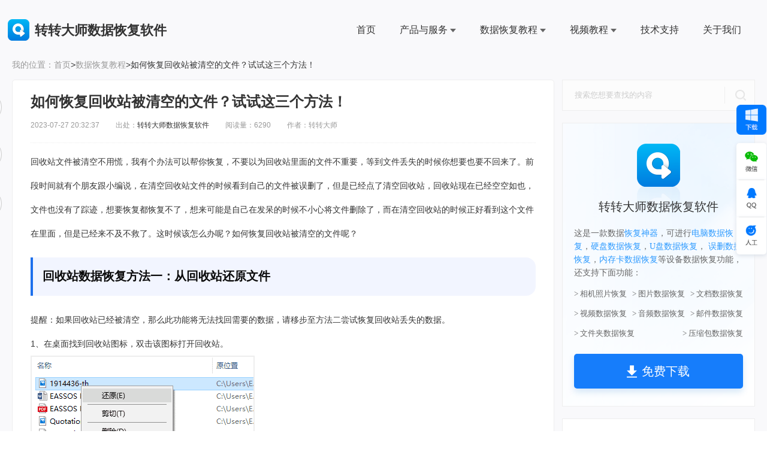

--- FILE ---
content_type: text/html; charset=utf-8
request_url: https://www.huifuzhinan.com/594.html
body_size: 25429
content:
<!DOCTYPE html>
<html lang="en" xmlns="">
<head>
    <meta charset="utf-8" />
    <title>如何恢复回收站被清空的文件？我有个办法！ - 转转大师数据恢复</title>
    <meta name="keywords" content="恢复回收站被清空文件,恢复回收站文件,回收站文件恢复"/>
    <meta name="description" content="回收站文件被清空不用慌，我有个办法可以帮你恢复，不要以为回收站里面的文件不重要，等到文件丢失的时候你想要也要不回来了。"/>
    <meta name="viewport" content="width=device-width, initial-scale=1.0, minimum-scale=1.0,user-scalable=no" />
    <link rel="shortcut icon" type="image/x-icon" href="https://www.huifuzhinan.com/favicon.ico" />
    <link rel="icon" type="image/x-icon" href="https://www.huifuzhinan.com/favicon.ico" />
		<meta property="og:type" content="article"/>
	<meta property="og:title" content="如何恢复回收站被清空的文件？我有个办法！" />
	<meta property="og:description" content="回收站文件被清空不用慌，我有个办法可以帮你恢复，不要以为回收站里面的文件不重要，等到文件丢失的时候你想要也要不回来了。" />
	<meta property="og:url" content="https://www.huifuzhinan.com/594.html" />
	<meta property="og:release_date" content="2023-07-27T20:32:37+08:00"/>
	<meta property="og:image" content="https://www.huifuzhinan.com/uploads/20210625/14cfc3be0201630fd97a6eb21b4071d2.jpg" />
	<meta property="article:tag" content="恢复回收站被清空文件,恢复回收站文件,回收站文件恢复" />
	<meta property="article:published_time" content="2023-07-27T20:32:37+08:00" />
	<link rel="canonical" href="https://www.huifuzhinan.com/594.html" />
	    <!-- 软件信息 star-->
    <meta property="og:type" content="soft"/>
    <meta property="og:description" content="转转大师数据恢复软件是一款专业的数据恢复软件，支持因误删、格式化、回收站清空等场景导致丢失的数据恢复，支持电脑、U盘、移动硬盘、内存卡、行车记录仪等储存设备。"/>
    <meta property="og:soft:file_size" content="3.8M"/>
    <meta property="og:soft:operating_system" content="windows"/>
    <meta property="og:image" content="https://www.huifuzhinan.com/static/images/fxico.jpg"/>
    <meta property="og:release_date" content="2026-01-18 19:18"/>
    <meta property="og:title" content="转转大师数据恢复软件"/>
    <meta property="og:soft:language" content="简体中文"/>
    <!-- 软件信息 end-->
    <link rel="stylesheet" href="/static/css/style.css?v=2.9.2.4">
    <link rel="stylesheet" href="/static/css/animate.min.css">
    <link rel="stylesheet" href="/static/css/unslider.css">
    <link rel="stylesheet" href="/static/css/swiper.min.css">
	 <link rel="stylesheet" href="/static/css/animate.css">

    <script src="/static/js/jquery.min.js"></script>
	<script src="/static/js/jsmodern.min.js"></script>
    <script src="/static/js/swiper.min.js"></script>
	<script src="/static/js/index.js?v=2.9.2.4"></script>
	<script type="text/javascript" src="/static/js/Lunbo.js" ></script>
    <script type="text/javascript" src="/static/js/commona.js"></script>
        <script type="text/javascript">
        (function(c,l,a,r,i,t,y){
            c[a]=c[a]||function(){(c[a].q=c[a].q||[]).push(arguments)};
            t=l.createElement(r);t.async=1;t.src="https://www.clarity.ms/tag/"+i;
            y=l.getElementsByTagName(r)[0];y.parentNode.insertBefore(t,y);
        })(window, document, "clarity", "script", "ud3skfqrjq");
    </script>
</head>
<body>
    <img src="/static/images/fxico.jpg" alt="分享图标" style="display: none;">
    <!--客服侧边栏 start-->	
<div class="cndns-right">
         <div class="cndns-right-meau meau-car" style="margin-bottom: 14px;">
         <a href="https://softdown.55.la/soft/down/ZDataRecovery_2.2.6.5_zzpdf.exe" rel="nofollow">
            <img src="/static/images/huifu1.png" class="shipeiimg">
         </a>
     </div>
        <div class="cndns-right-meau meau-code">
         <a href="javascript:" class="cndns-right-btn" style="border-radius: 5px 5px 0px 0px;">
             <span class="demo-icon1"></span>
         </a>
         <div class="cndns-right-box">
             <div class="box-border" >
                 <div class="sev-t"> </div>
             </div>
         </div>
     </div>	
     <div class="cndns-right-meau meau-sev">
         <a href="javascript:" class="cndns-right-btn">
             <span class="demo-icon2"></span>
         </a>
         <div class="cndns-right-box">
             <div class="box-border">
                 <div class="sev-t">
                     <p class="xfqqkf">QQ客服</p>
                     <a href="https://wpa1.qq.com/UmbqqhD1?_type=wpa&qidian=true" class="xf-zaixian"  target="_blank">在线咨询</a>   
                 </div>
             </div>
         </div>
     </div>
     <div class="cndns-right-meau meau-contact">
         <a href="javascript:" class="cndns-right-btn" style="border-radius: 0px 0px 5px 5px;">
             <span class="demo-icon3"></span>
         </a>
         <div class="cndns-right-box">
             <div class="box-border">
                 <div class="sev-t">
                     <div class="zuoyou-jzxf">
                      <p class="xf-zixun">技术支持</p>
                     <div class="xf-zaixtele">
                       <p><img src="/static/images/xf-dh.png" class="xf-ico">技术电话：17306009113</p>
                       <p><img src="/static/images/xf-sj.png" class="xf-ico">工作时间：08:30-22:00</p>
                     </div>	
                       <p class="xf-chuli">非工作时间欢迎微信或QQ留言技术上线将第一时间进行处理</p>
                       <a href="/help/" target="_blank" class="xf-anniu"><img src="/static/images/xf-wt.png" class="xf-ico">常见问题>></a>
                     </div>
                 </div>
             </div>
         </div>
     </div>
             <div class="cndns-right-meau meau-top" id="top-back">
         <a href="javascript:" class="cndns-right-btn" onclick="topBack()" style="border-radius: 5px;height: 53px">
             <span class="demo-icon"></span>
         </a>
     </div>
 </div>
 <script type="text/javascript" src="/static/js/js.js"></script>	
 <script type="text/javascript">
 //置顶图标显示
 $('#top-back').hide()
 $(window).scroll(function(){
      if($(this).scrollTop() > 350){
         $("#top-back").fadeIn();
      }
      else{
         $("#top-back").fadeOut();
      }
   })	
 //置顶事件
 function topBack(){
   $('body,html').animate({scrollTop:0},300);
 }
 </script>	
  <!--客服侧边栏 end-->
<!-- 头部导航 start-->
<header class="headers" >
    <div class="navbar">
        <div class="wh90">
            <div class="logo">
                <a href="/">
                    <div class="logote"><img src="/static/images/logoai.png" alt="转转大师数据恢复_转转大师" />转转大师数据恢复软件
                    <span><img src="/static/images/wr1.png"/>微软office中国区合作伙伴</span></div>	
                </a>
            </div>
            <div class="nav">
                <ul>
                    <li><a class="hide" href="/">首页</a></li>
                    <li>
                        <a class="hide" href="/windows.html">产品与服务<img src="/static/images/nav-arrow.png" class="nav-arrow"/></a>
                        <ul>
                            <li><a href="https://www.huifuzhinan.com/windows.html" title="转转大师数据恢复（WIN版)">数据恢复WIN版</a></li>
                            <li><a href="https://www.huifuzhinan.com/free-drs.html" title="转转大师数据恢复（免费版)">数据恢复免费版</a></li>
                            <li><a href="https://www.huifuzhinan.com/zt-ypsjhf.html">硬盘数据恢复</a></li>
                            <li><a href="https://www.huifuzhinan.com/zt-upsjhf.html">U盘数据恢复</a></li>
                            <li><a href="https://www.huifuzhinan.com/zt-ydypsjhf.html">移动硬盘数据恢复</a></li>
                            <li><a href="https://www.huifuzhinan.com/zt-hszsjhf.html">回收站数据恢复</a></li>
                            <li><a href="https://www.huifuzhinan.com/zt-sdksjhf.html">sd卡数据恢复</a></li>
                        </ul>
                    </li>
					 <li>                     
                        <a class="hide" href="/help/">数据恢复教程<img src="/static/images/nav-arrow.png" class="nav-arrow"/></a>
                        <ul>
                                                         <li><a href="https://www.huifuzhinan.com/jiaocheng/">数据恢复软件教程</a></li>
                                                         <li><a href="https://www.huifuzhinan.com/yingpanshujuhuifu/">硬盘数据恢复</a></li>
                                                         <li><a href="https://www.huifuzhinan.com/upanhuifu/">U盘数据恢复</a></li>
                                                         <li><a href="https://www.huifuzhinan.com/wushanhuifu/">误删恢复</a></li>
                                                         <li><a href="https://www.huifuzhinan.com/huishouzhan/">回收站数据恢复</a></li>
                                                         <li><a href="https://www.huifuzhinan.com/card/">内存卡数据恢复</a></li>
                                                         <li><a href="https://www.huifuzhinan.com/dnsjhf/">电脑数据恢复</a></li>
                                                         <li><a href="https://www.huifuzhinan.com/xjzphf/">相机照片恢复</a></li>
                                                         <li><a href="https://www.huifuzhinan.com/wdhf/">文档恢复</a></li>
                                                         <li><a href="https://www.huifuzhinan.com/sphf/">视频恢复</a></li>
                                                         <li><a href="https://www.huifuzhinan.com/sdrecover/">sd卡数据恢复</a></li>
                                                         <li><a href="https://www.huifuzhinan.com/recover/">格式化恢复</a></li>
                                                         <li><a href="https://www.huifuzhinan.com/news/">行业资讯</a></li>
                                                         <li><a href="https://www.huifuzhinan.com/problem/">常见问题</a></li>
                                                         <li><a href="https://www.huifuzhinan.com/zhaopianhuifu/">照片恢复</a></li>
                                                    </ul>
                    </li>
                    <li>
                        <a class="hide" href="/video/">视频教程<img src="/static/images/nav-arrow.png" class="nav-arrow"/></a>
                        <ul>
                                                        <li><a href="/video-ypsjhfspjc/" title="硬盘恢复视频教程">硬盘恢复视频教程</a></li>
                                                        <li><a href="/video-wssjhfspjc/" title="误删恢复视频教程">误删恢复视频教程</a></li>
                                                        <li><a href="/video-upsjhfspjc/" title="U盘恢复视频教程">U盘恢复视频教程</a></li>
                                                        <li><a href="/video-sdksjhfspjc/" title="SD卡恢复视频教程">SD卡恢复视频教程</a></li>
                                                        <li><a href="/video-hszsjhfshjc/" title="回收站恢复视频教程">回收站恢复视频教程</a></li>
                                                    </ul>
                    </li>
                    <li><a class="hide" href="/about-3.html" rel="nofollow">技术支持</a></li>
                    <li><a class="hide" href="/about.html" rel="nofollow">关于我们</a></li>
                    <li>
                        <form action="/search/" method="get" class="boxi" >
                            <i></i>
                            <input type="search" name="q" placeholder="" class="val" autocomplete="off">
                       </form>
                    </li>
                </ul>
				<span></span>
                <div class="clear"> </div>
            </div>
            <div class="nav1">
                <div class="fights">
                    <div class="count-up huoke-title actived"><span>1300万+</span>用户好评&nbsp;&nbsp;/&nbsp;&nbsp;已有
                        <span class="countUp timer" id="countUp0">542424</span>用户下载</div>
                    <div class="sjdxiazai-te">
                        <a class="lijixiaz" href="https://softdown.55.la/soft/down/ZDataRecovery_2.2.6.5_zzpdf.exe" rel="nofollow">立即下载</a>
                    </div>
                    <form action="/search/" method="get" class="boxi" >
                        <i></i>
                        <input type="search" name="q" placeholder="" class="val" autocomplete="off">
                   </form>
                </div>
            </div>
        </div>
    </div>
    </header>
<!-- 头部导航 start-->
<div class="clear"></div>

<style>
    input:-moz-placeholder,textarea:-moz-placeholder{color: #cccccc;}
    input:-ms-input-placeholder,textarea:-ms-input-placeholder{color: #cccccc;}
    input::-webkit-input-placeholder,textarea::-webkit-input-placeholder{color: #cccccc;}
    .hnavlist3 ul{border-bottom: 1px solid #eeeeee;overflow: hidden;padding: 15px 0 0px;
        border-left: 1px solid #eeeeee;border-right: 1px solid #eeeeee;}
    .hnavlist3 ul li p{
        color: #999999;       /*字体颜色*/
        width: 230px;          /*摘要宽度*/
        font-size: 12px;       /*摘要字体大小*/
        line-height: 20px;     /*行高*/
        margin-top: 10px;
        display: -webkit-box;
        -webkit-box-orient: vertical;
        -webkit-line-clamp: 2;
        overflow: hidden;
    }
    .listbox .list p{
        font-size: 14px;     /*摘要字体大小*/
        line-height: 20px;   /*行高*/
        padding-top: 10px;   /*顶部内边距*/
    }
    .listbox .list p a{
        color: #008DDC;      /*链接颜色*/
    }
    .biaoqian{
        font-weight: bold;   /*标签文字加粗*/
    }
   .hnavlist3 a.ani{float: left;
		width: 113px;
		overflow: hidden;
		white-space: nowrap;
		text-overflow: ellipsis;
		-o-text-overflow: ellipsis;
		color: #999;
		height: 26px;
		text-align:center;
		line-height: 26px;
		background: #eee;
		padding: 0 8px;
		border-radius: 10px;
		margin: 0 15px 15px 0;
		font-size: 12px;}
	.hnavlist3 a.ani:nth-child(2n+2) {margin-right: 0px;}
	.hnavlist3 a.ani:hover{background: #0080ff;color: #fff;}
    .xianguanss{border-bottom: 1px solid #eeeeee;
        overflow: hidden;
        padding: 15px 15px 0px;
        border-left: 1px solid #eeeeee;
        border-right: 1px solid #eeeeee;}
    .xjfenxx{width: 25%;float: right;padding-top: 5px;display: flex;justify-content: space-around;}
    .xjfenxx a{display: block;width: 32px;height: 32px;}
    .xjfenxx a.fenxx1{background: url(/static/images/fenxx1.png); background-size:100% 100%;}
    .xjfenxx a.fenxx2{background: url(/static/images/fenxx2.png); background-size:100% 100%;}
    .xjfenxx a.fenxx3{background: url(/static/images/fenxx3.png); background-size:100% 100%;}
    .xjfenxx span{font-size:14px;color:#B1B1B1;}
    .bdsharebuttonbox a{float: left;cursor: pointer;}
    .xuxian p{float:left}
    .youhua li{float:left}
    .youhua li a{color: #999; border-radius: 30px;margin: 5px;padding: 2px 10px;border: 1px solid #999; }
    .youhua li a:hover{color: #0082dd;border: 1px solid #0082dd;}
    .xuxian{padding-top: 15px;margin-top: 15px;border-top: 1px dashed #eeeeee;font-size:14px;color:#333333;}
    .xuxian a{color:#0080ff;}
    .nav-previous{
        float: left;             /*上一篇左浮动*/
        margin-bottom: 10px;     /*底部外边距*/
        margin-top: 15px;
        color: #333333;
        font-size: 14px;
    }
    .nav-previous a{
        color: #0082dd;
    }
    .nav-next{
        float: right;            /*上一篇右浮动*/
        margin-bottom: 10px;     /*底部外边距*/
        margin-top: 15px;
        color: #333333;
        font-size: 14px;
    }
    .nav-next a{
        color: #0080ff;
    }
    .help-list .article .content img{text-align: center;}
    .shijian{font-size:12px;color:#999999;margin-top:15px;float: none;}
    .help-list .article .title{text-align:left; padding:0 0 20px;}
	.solution-nav {
	padding: 8px 0px;
	}
	.solution-nav li a {
	font-size: 16px;
	padding-left: 20px;
	color: #0066cb;
	position: relative;
	text-rendering: optimizelegibility;
	-webkit-font-smoothing: antialiased;}					
	.solution-nav li a::before {
	content: '';
	display: inline-block;
	width: 5px;
	height: 14px;
	background-color: #999999;
	position: absolute;
	left: 0px;
	top: 2px;
	}		
	.solution-nav li a:hover {
	color: #3A98F6;
	text-decoration: underline;
	}						
	.editor-container{
	position: relative;
	font-size: 20px;
	color: #000;
	text-indent: 14px;
	padding: 10px 20px;
	background-color: #DFECEA;
	font-weight: bold;
	}					
	.editor-container::before {
	content: '';
	display: inline-block;
	width: 3px;
	height: 80%;
	background-color: #00aeff;
	position: absolute;
	left: 12px;
	top: 4px;}
	.content p.actives{padding: 0 10px;
	border: 1px dashed #0075b8;display: block;
	margin: 5px 0;
	color: red;}
	.content .specials ul {
    margin-bottom: 10px;
    margin-top: 10px;
    padding-left: 2em;
    list-style: disc;
    line-height: 30px;
    border: 2px dashed #0075b8;
    padding-top: 10px;
    padding-bottom: 10px;
    padding-right: 10px;}	
	.content .specials ul li {
	list-style: auto;
    text-indent: 0px;
    list-style-position: inside!important;	
    list-style-type: inherit;}
</style>
<div class="maskzez"></div>
<div style="background-color:#f9f9fb; padding-bottom: 50px;padding-top:100px;">
    <div class="help-center container">
		<div class="location"><samp>我的位置： </samp><a href="/">首页</a>&gt;<a href="/help/">数据恢复教程</a>&gt;如何恢复回收站被清空的文件？试试这三个方法！</div>
        <div class="help-list">
			<div class="listshare">
				<div class="list">
				  <ul>
					<li class="out" id="likes" data-value="594" data-type="like">
						<i></i>
						<span>2943</span>
						<div class="on"></div>
					</li>
					<li class="out" id="add-favorite">
						<i></i>
						<span>收藏</span>
						<div class="on"></div>
					</li>
					<li>
						<i></i>
						<span>分享</span>
						<div class="hide">
							<div class="fide">
						 <a href="#weixin_qr" title="分享到微信">
							<span class="hover"><img src="/static/images/hidevx.png">微信</span>
							<span class="hohover"><img src="/static/images/hidevx1.png">微信</span>
							<div class="puopu">
								<div id="qrcode"></div>
								<div class="txt">扫码分享到微信app</div>
							</div>
						</a>
						 <a target="_blank" onClick='window.open("http://connect.qq.com/widget/shareqq/index.html?url=https://www.huifuzhinan.com/594.html&title=如何恢复回收站被清空的文件？试试这三个方法！")' title="分享到QQ好友">
							<span class="hover"><img src="/static/images/hideqq.png">QQ</span>
							<span class="hohover"><img src="/static/images/hideqq1.png">QQ</span>
						</a>
						 <a target="_blank" onClick='window.open("https://sns.qzone.qq.com/cgi-bin/qzshare/cgi_qzshare_onekey?url=https://www.huifuzhinan.com/594.html&title=如何恢复回收站被清空的文件？试试这三个方法！")' title="分享到QQ空间">
							<span class="hover"><img src="/static/images/hidekj.png">QQ空间</span>
							<span class="hohover"><img src="/static/images/hidekj1.png">QQ空间</span>
						</a>
						 <a target="_blank" onclick='window.open("https://service.weibo.com/share/share.php?url=https://www.huifuzhinan.com/594.html&title=如何恢复回收站被清空的文件？试试这三个方法！&appkey=&pic=https://www.huifuzhinan.com/uploads/20210625/14cfc3be0201630fd97a6eb21b4071d2.jpg&searchPic=true")' title="分享到新浪微博">
							<span class="hover"><img src="/static/images/hidexl.png">微博</span>
							<span class="hohover"><img src="/static/images/hidexl1.png">微博</span>
						</a>
						</div>
					</div>
					</li>
				  </ul>
				</div>
		      </div>
			<script>
				$(document).ready(function(){
					$("#likes").click(function(){
						var $this = $(this);
						var id = $this.attr('data-value');
						var type = $this.attr('data-type');
						$.post("/vote/", {id:id, type:type}, function(data,status) {
							if (data.code == 1) {
								$this.attr('class', 'aout');
								$this.find('span').html(data.data.likes);
							}
						});
					});
				});
			</script>
			   <div class="article" style="width: 68%;">
                <div class="title">
                    <h1>如何恢复回收站被清空的文件？试试这三个方法！</h1>
                    <div class="qcfd"></div>
                    <P class="shijian">2023-07-27 20:32:37&nbsp;&nbsp;&nbsp;&nbsp;&nbsp;&nbsp;&nbsp;&nbsp;&nbsp;出处：<a href="https://www.huifuzhinan.com/">转转大师数据恢复软件</a>&nbsp;&nbsp;&nbsp;&nbsp;&nbsp;&nbsp;&nbsp;&nbsp;&nbsp;阅读量：6290&nbsp;&nbsp;&nbsp;&nbsp;&nbsp;&nbsp;&nbsp;&nbsp;&nbsp;作者：转转大师</P>
                    <div class="qcfd"></div>
                </div>
                <hr class="aline" />
                <div class="content">
										<div class="specials">
					 <p><span style="font-size:14px;line-height:2.5;">回收站文件被清空不用慌，我有个办法可以帮你恢复，不要以为回收站里面的文件不重要，等到文件丢失的时候你想要也要不回来了。前段时间就有个朋友跟小编说，在清空回收站文件的时候看到自己的文件被误删了，但是已经点了清空回收站，回收站现在已经空空如也，文件也没有了踪迹，想要恢复都恢复不了，想来可能是自己在发呆的时候不小心将文件删除了，而在清空回收站的时候正好看到这个文件在里面，但是已经来不及不救了。这时候该怎么办呢？</span><span style="font-size:14px;line-height:2.5;">如何恢复回收站被清空的文件</span><span style="font-size:14px;line-height:2.5;">呢？</span></p><p><h2><strong><span style="font-size:14px;line-height:2.5;">回收站数据恢复方法一：从回收站还原文件</span></strong></h2><span style="font-size:14px;line-height:2.5;">提醒：如果回收站已经被清空，那么此功能将无法找回需要的数据，请移步至方法二尝试恢复回收站丢失的数据。</span><br /><span style="font-size:14px;line-height:2.5;">1、在桌面找到回收站图标，双击该图标打开回收站。</span></p><p><img src="/uploads/20230317/3eccf1a114831d0d4d8da292ae5c4d8c.png" alt="回收站数据恢复从回收站还原文件"><br /><span style="font-size:14px;line-height:2.5;">2、在回收站里寻找需要恢复的文件。</span><br /><span style="font-size:14px;line-height:2.5;">如果长时间没有清理过回收站，里面的数据会比较多，寻找数据的话比较费时。其实，可以将里面的数据按照名称、类型、大小、删除时间、原始位置等进行排序，这样就可以比较容易地找到需要的数据了。</span><br /><span style="font-size:14px;line-height:2.5;">3、还原数据。</span><br /><span style="font-size:14px;line-height:2.5;">在回收站中选择需要恢复的数据，然后点击鼠标右键，这样就可以选择"还原"选项。这样操作后，丢失的数据就会被还原到丢失之前的原始位置了。</span><br /><h2><strong><span style="font-size:14px;line-height:2.5;">回收站数据恢复方法二：从备份中还原丢失的数据</span></strong></h2><span style="font-size:14px;line-height:2.5;">由于数据备份方式多种多样，因此从备份中还原数据的具体步骤也不尽相同。例如，如果你备份数据的时候是将数据原封不动地拷贝到其他的硬盘上了，那么直接去备份中搜索需要的数据即可；如果数据是备份到了网盘，那就需要登录网盘账号，然后将需要的数据下载一份就可以了；如果你是将数据备份到了镜像文件，那就需要运行所用的备份工具软件来提取镜像中的数据。如果数据从来没有进行过备份，也不要着急，可以尝试方法三，依然可以挽救回收站丢失的数据。</span></p><h2><strong><span style="font-size:14px;line-height:2.5;">回收站数据恢复方法三：使用转转大师进行文件恢复</span></strong></h2><p><span style="font-size:14px;line-height:2.5;">准备工具：</span><br /><span style="font-size:14px;line-height:2.5;">1、电脑及等待恢复数据的移动硬盘</span><br /><span style="font-size:14px;line-height:2.5;">2、移动<a href="https://www.huifuzhinan.com/" target="_blank">硬盘数据恢复</a>软件转转大师（https://softdown.55.la/soft/down/ZDataRecovery_2.1.6.0_pic.exe）</span></p><p><span style="font-size:14px;line-height:2.5;">恢复回收站被清空文件步骤：</span></p><p><span style="font-size:14px;line-height:2.5;">步骤一：选择误清空回收站恢复</span></p><p><img src="/uploads/20210625/58573d40eef0228d747ebf1910f4592c.png" alt="回收站数据恢复使用转转大师进行文件恢复步骤一"></p><p><span style="font-size:14px;line-height:2.5;">下载安装转转大师，并且打开，选择“误清空回收站恢复”，点击进入恢复界面。</span></p><p><span style="font-size:14px;line-height:2.5;">步骤二： 选择原数据储存位置</span></p><p><img src="/uploads/20210625/7f11f5d84cd433bb4615c7684e5ddeaf.png" alt="回收站数据恢复使用转转大师进行文件恢复步骤二"></p><p><span style="font-size:14px;line-height:2.5;">选择文件在进入回收站前存放的磁盘，点击开始扫描。</span></p><p><span style="font-size:14px;line-height:2.5;">步骤三：查找文件</span></p><p><img src="/uploads/20210707/fbe09c95e96e778b8481993f77821b8c.png" alt="回收站数据恢复使用转转大师进行文件恢复步骤三"></p><p><span style="font-size:14px;line-height:2.5;">在扫描的文件中找到要恢复的文件，如果没有找到，那么可以使用深度模式来扫描，如果找到了，可以双击预览一下情况哦。</span></p><p><span style="font-size:14px;line-height:2.5;">步骤四：预览文件并恢复</span></p><p><img src="/uploads/20210625/1a2f88d9535c9ace0f26d067ee6b57b6.png" alt="回收站数据恢复使用转转大师进行文件恢复步骤四"></p><p><span style="font-size:14px;line-height:2.5;">可以直接点击立即恢复，也可以多个勾选文件，点击恢复。</span></p><p><span style="font-size:14px;line-height:2.5;">以上就是如何恢复回收站被清空的文件的方法和步骤了，想要了解更多内容，可以关注我们的官网动态哦。</span></p>					</div>
                    <div class="clear"></div>
					<div class="xuxian">
						<div class="title">
							温馨提示：本文由转转<a href="https://www.huifuzhinan.com/">数据恢复大师</a>网站编辑出品转载请注明出处，违害必究(部分内容来源于网络，经作者整理后发布，如有侵权，请立刻联系我们处理)
						</div>
												<div class="list">
														<a href="/problem/so_wjbwshszbqkzmhf/"><img src="/static/images/huati.png">文件被误删回收站被清空怎么恢复</a>
														<a href="/problem/so_rhhfhszbqkdwjhszqkwjhf/"><img src="/static/images/huati.png">如何恢复回收站被清空的文件？回收站清空文件恢复</a>
														<a href="/problem/so_qkhszhf-rhhfhszbqkdwj/"><img src="/static/images/huati.png">清空回收站恢复-如何恢复回收站被清空的文件</a>
													</div>
											</div>

                <!--*******************************上下篇**********************************-->
                <div class="clear"></div>
                <nav class="nav-single">
                                        <span class="nav-previous">
                        上一篇：<a href="https://www.huifuzhinan.com/257.html">短信删除了怎么恢复？别着急，我来教你几招恢复方法！</a>
                    </span>
                                        <span class="nav-next">
                        下一篇：<a href="https://www.huifuzhinan.com/611.html">摄像机拍的照片删了怎么恢复？试试这方法！</a>
                    </span>
                                    </nav>
                <!--*****************************上下篇************************************-->
                </div>
            </div>
            <div class="hnav" style="margin-top: 15px;">
                <div>
    <div class="aui-search-result-box">
        <form class="form-search pt-2" id="search-form" method="get" action="/search/" target="_blank">
            <input name="q" type="text" placeholder="搜索您想要查找的内容">
        </form>
        <i class="icon-search-tn" onclick="$('#search-form').submit();"></i>
    </div>
</div>
<script language="JavaScript">
    $("#search-form").submit(function(e){
        var q = $(this).find("[name='q']").val();
        if (q == '') return false;
    });

</script>

				 <div class="shipeitv">
				 <div class="naneimg mt20">
					 <div class="datarecovery">
						<img src="/static/images/logo2.png" class="logost">
					   <h2>转转大师数据恢复软件</h2>
					   <p>这是一款数据<a>恢复神器</a>，可进行<a href="https://www.huifuzhinan.com/dnsjhf/">电脑数据恢复</a>，<a href="https://www.huifuzhinan.com/yingpanshujuhuifu/">硬盘数据恢复</a>，<a href="https://www.huifuzhinan.com/upanhuifu/">U盘数据恢复</a>，
						<a href="https://www.huifuzhinan.com/wushanhuifu/">误删数据恢复</a>，<a href="https://www.huifuzhinan.com/card/">内存卡数据恢复</a>等设备数据恢复功能，还支持下面功能：</p>
					   <ul>
						<li><a href="https://www.huifuzhinan.com/xjzphf/">> 相机照片恢复</a></li>
						<li><a href="https://www.huifuzhinan.com/596.html">> 图片数据恢复</a></li>
						<li><a href="https://www.huifuzhinan.com/wdhf/">> 文档数据恢复</a></li>
						<li><a href="https://www.huifuzhinan.com/sphf/">> 视频数据恢复</a></li>
						<li><a href="https://www.huifuzhinan.com/613.html">> 音频数据恢复</a></li>
						<li><a href="https://www.huifuzhinan.com/diannaosjhf.html">> 邮件数据恢复</a></li>
						<li><a href="https://www.huifuzhinan.com/wushanhuifu/">> 文件夹数据恢复</a></li>
						<li><a href=" https://www.huifuzhinan.com/dnsjhf/">> 压缩包数据恢复</a></li>
						</ul>
						<a class="covebut" href="https://softdown.55.la/soft/down/ZDataRecovery_2.2.6.5_zzpdf.exe">
							<span><img src="/static/images/butxz2.png" rel="nofollow">免费下载</span>
						</a>
					</div>
				  </div>
				  <div class="nanelist mt20" >
					  <div class="roll-wrap" id="data">
						  <ul class="roll__list" style="position: absolute; left: 0; top: 0;">
							  <li data-index="0" class="action">
								  <a href="javascript:;">热门知识</a>
							  </li>
							  <li data-index="1">
								  <a href="javascript:;">最新知识</a>
							  </li>
							  <li data-index="2">
								  <a href="javascript:;">热门标签</a>
							  </li>
						  </ul>
					  </div>
					<div class="swiper-container" id="qSwiper">
						<div class="swiper-wrapper">
							<div class="pdftelift swiper-slide">
								<ul>
																		<li class="spece">
										<a href="https://www.huifuzhinan.com/40420.html" title="不小心删除微信聊天记录怎么恢复？教你5种简单找回的方法！" target="_blank">
											<img src="/static/images/zndx.png" alt="不小心删除微信聊天记录怎么恢复？教你5种简单找回的方法！">
											<h3>不小心删除微信聊天记录怎么恢复？教你5种简单找回的方法！</h3>
										</a>
									</li>
																		<li class="spece">
										<a href="https://www.huifuzhinan.com/12.html" title="误格式化硬盘怎么数据恢复？教你3招轻松恢复！" target="_blank">
											<img src="/static/images/zndx.png" alt="误格式化硬盘怎么数据恢复？教你3招轻松恢复！">
											<h3>误格式化硬盘怎么数据恢复？教你3招轻松恢复！</h3>
										</a>
									</li>
																		<li class="spece">
										<a href="https://www.huifuzhinan.com/40776.html" title="qq聊天记录删除了怎么恢复？4种有效恢复方法全解析！" target="_blank">
											<img src="/static/images/zndx.png" alt="qq聊天记录删除了怎么恢复？4种有效恢复方法全解析！">
											<h3>qq聊天记录删除了怎么恢复？4种有效恢复方法全解析！</h3>
										</a>
									</li>
																		<li class="spece">
										<a href="https://www.huifuzhinan.com/41543.html" title="word怎么删除空白页？六种高效解决方案（2025年最新实操指南）！" target="_blank">
											<img src="/static/images/zndx.png" alt="word怎么删除空白页？六种高效解决方案（2025年最新实操指南）！">
											<h3>word怎么删除空白页？六种高效解决方案（2025年最新实操指南）！</h3>
										</a>
									</li>
																		<li class="spece">
										<a href="https://www.huifuzhinan.com/41152.html" title="微信卸载后重新安装聊天记录怎么恢复？7种实测有效的恢复方案详解！" target="_blank">
											<img src="/static/images/zndx.png" alt="微信卸载后重新安装聊天记录怎么恢复？7种实测有效的恢复方案详解！">
											<h3>微信卸载后重新安装聊天记录怎么恢复？7种实测有效的恢复方案详解！</h3>
										</a>
									</li>
																		<li class="spece">
										<a href="https://www.huifuzhinan.com/41445.html" title="微信聊天记录删掉了怎么恢复？几种实用方法详解！" target="_blank">
											<img src="/static/images/zndx.png" alt="微信聊天记录删掉了怎么恢复？几种实用方法详解！">
											<h3>微信聊天记录删掉了怎么恢复？几种实用方法详解！</h3>
										</a>
									</li>
																		<li class="spece">
										<a href="https://www.huifuzhinan.com/40436.html" title="截图电脑快捷键ctrl加什么？分享6个实用截图方法！" target="_blank">
											<img src="/static/images/zndx.png" alt="截图电脑快捷键ctrl加什么？分享6个实用截图方法！">
											<h3>截图电脑快捷键ctrl加什么？分享6个实用截图方法！</h3>
										</a>
									</li>
																		<li class="spece">
										<a href="https://www.huifuzhinan.com/41173.html" title="微信不小心卸载了怎么恢复数据？6种常用方法详解！" target="_blank">
											<img src="/static/images/zndx.png" alt="微信不小心卸载了怎么恢复数据？6种常用方法详解！">
											<h3>微信不小心卸载了怎么恢复数据？6种常用方法详解！</h3>
										</a>
									</li>
																		<li class="spece">
										<a href="https://www.huifuzhinan.com/41558.html" title="硬盘序列号查询全攻略：你知道硬盘序列号怎么查吗？" target="_blank">
											<img src="/static/images/zndx.png" alt="硬盘序列号查询全攻略：你知道硬盘序列号怎么查吗？">
											<h3>硬盘序列号查询全攻略：你知道硬盘序列号怎么查吗？</h3>
										</a>
									</li>
																		<li class="spece">
										<a href="https://www.huifuzhinan.com/11.html" title="电脑硬盘删除的文件怎么恢复？四招帮你找回数据！" target="_blank">
											<img src="/static/images/zndx.png" alt="电脑硬盘删除的文件怎么恢复？四招帮你找回数据！">
											<h3>电脑硬盘删除的文件怎么恢复？四招帮你找回数据！</h3>
										</a>
									</li>
																	</ul>
							</div>
							<div class="pdftelift swiper-slide">
								<ul>
																		<li class="spece">
										<a href="https://www.huifuzhinan.com/42363.html" title="硬盘数据恢复一般需要收费多少钱？从百元自救到万元“手术”的避坑指南！" target="_blank">
											<img src="/static/images/zndx.png" alt="硬盘数据恢复一般需要收费多少钱？从百元自救到万元“手术”的避坑指南！">
											<h3>硬盘数据恢复一般需要收费多少钱？从百元自救到万元“手术”的避坑指南！</h3>
										</a>
									</li>
																		<li class="spece">
										<a href="https://www.huifuzhinan.com/42364.html" title="硬盘数据恢复怎么收费？2026年权威指南：价格逻辑+避坑技巧（附最新行情）" target="_blank">
											<img src="/static/images/zndx.png" alt="硬盘数据恢复怎么收费？2026年权威指南：价格逻辑+避坑技巧（附最新行情）">
											<h3>硬盘数据恢复怎么收费？2026年权威指南：价格逻辑+避坑技巧（附最新行情）</h3>
										</a>
									</li>
																		<li class="spece">
										<a href="https://www.huifuzhinan.com/42362.html" title="硬盘数据恢复价格标准：2026年权威报价表与避坑指南！" target="_blank">
											<img src="/static/images/zndx.png" alt="硬盘数据恢复价格标准：2026年权威报价表与避坑指南！">
											<h3>硬盘数据恢复价格标准：2026年权威报价表与避坑指南！</h3>
										</a>
									</li>
																		<li class="spece">
										<a href="https://www.huifuzhinan.com/42361.html" title="硬盘恢复数据怎么收费？2026年硬盘数据恢复价格一览表!" target="_blank">
											<img src="/static/images/zndx.png" alt="硬盘恢复数据怎么收费？2026年硬盘数据恢复价格一览表!">
											<h3>硬盘恢复数据怎么收费？2026年硬盘数据恢复价格一览表!</h3>
										</a>
									</li>
																		<li class="spece">
										<a href="https://www.huifuzhinan.com/42360.html" title="硬盘数据恢复价格多少？2026年最新价格表与避坑指南！" target="_blank">
											<img src="/static/images/zndx.png" alt="硬盘数据恢复价格多少？2026年最新价格表与避坑指南！">
											<h3>硬盘数据恢复价格多少？2026年最新价格表与避坑指南！</h3>
										</a>
									</li>
																		<li class="spece">
										<a href="https://www.huifuzhinan.com/42359.html" title="硬盘恢复数据怎么收费？2026年最新价格表与避坑指南！" target="_blank">
											<img src="/static/images/zndx.png" alt="硬盘恢复数据怎么收费？2026年最新价格表与避坑指南！">
											<h3>硬盘恢复数据怎么收费？2026年最新价格表与避坑指南！</h3>
										</a>
									</li>
																		<li class="spece">
										<a href="https://www.huifuzhinan.com/42358.html" title="硬盘修复数据恢复价格指南：2026年最新报价与实用分析！" target="_blank">
											<img src="/static/images/zndx.png" alt="硬盘修复数据恢复价格指南：2026年最新报价与实用分析！">
											<h3>硬盘修复数据恢复价格指南：2026年最新报价与实用分析！</h3>
										</a>
									</li>
																		<li class="spece">
										<a href="https://www.huifuzhinan.com/42353.html" title="m4a怎么转换成mp3？5种常用有效方法！" target="_blank">
											<img src="/static/images/zndx.png" alt="m4a怎么转换成mp3？5种常用有效方法！">
											<h3>m4a怎么转换成mp3？5种常用有效方法！</h3>
										</a>
									</li>
																		<li class="spece">
										<a href="https://www.huifuzhinan.com/42357.html" title="flac格式如何转mp3？5种专业高效转换方法全解析（含音质对比）" target="_blank">
											<img src="/static/images/zndx.png" alt="flac格式如何转mp3？5种专业高效转换方法全解析（含音质对比）">
											<h3>flac格式如何转mp3？5种专业高效转换方法全解析（含音质对比）</h3>
										</a>
									</li>
																		<li class="spece">
										<a href="https://www.huifuzhinan.com/42356.html" title="ncm格式转换mp3怎么转？5种专业有效方法全解析！" target="_blank">
											<img src="/static/images/zndx.png" alt="ncm格式转换mp3怎么转？5种专业有效方法全解析！">
											<h3>ncm格式转换mp3怎么转？5种专业有效方法全解析！</h3>
										</a>
									</li>
																	</ul>
							</div>
							<div class="pdftelift swiper-slide">
								<ul>
																		<li class="spece">
										<a href="/problem/so_rhhfhszqksgydwj/" title="如何恢复回收站清空三个月的文件" target="_blank">
											<img src="/static/images/zndx.png">
											<h3>如何恢复回收站清空三个月的文件</h3>
										</a>
									</li>
																		<li class="spece">
										<a href="/problem/so_qkhszhdsjhfzxzjb/" title="清空回收站后的数据恢复，只需这几步" target="_blank">
											<img src="/static/images/zndx.png">
											<h3>清空回收站后的数据恢复，只需这几步</h3>
										</a>
									</li>
																		<li class="spece">
										<a href="/problem/so_smnhbhhfhszqkwjzyz/" title="什么？你还不会恢复回收站清空文件这一招？" target="_blank">
											<img src="/static/images/zndx.png">
											<h3>什么？你还不会恢复回收站清空文件这一招？</h3>
										</a>
									</li>
																		<li class="spece">
										<a href="/problem/so_rhhfhszqkwjzgffnzdm/" title="如何恢复回收站清空文件？这个方法你知道吗？" target="_blank">
											<img src="/static/images/zndx.png">
											<h3>如何恢复回收站清空文件？这个方法你知道吗？</h3>
										</a>
									</li>
																		<li class="spece">
										<a href="/problem/so_swdgrnygzdzkhfhszqksjrj/" title="身为打工人你应该知道这款恢复回收站清空数据软件" target="_blank">
											<img src="/static/images/zndx.png">
											<h3>身为打工人你应该知道这款恢复回收站清空数据软件</h3>
										</a>
									</li>
																		<li class="spece">
										<a href="/problem/so_rhhfhszbqkdwj/" title="如何恢复回收站被清空的文件" target="_blank">
											<img src="/static/images/zndx.png">
											<h3>如何恢复回收站被清空的文件</h3>
										</a>
									</li>
																	</ul>
							</div>
						
						</div>
					</div>
				</div>
				<script src="/static/js/rollslide.js"></script>
				<script>
					$('#data').rollSlide({
				orientation: 'left',
				num: 2,
				v: 1500,
				space: 3000,
				isRoll: true
				});
				var qSwiper = new Swiper('#qSwiper', {
				speed: 1000,
				on:{
					slideChange: function(){
					$('.roll-wrap li').eq(this.activeIndex).addClass("action").siblings().removeClass("action"); 
					}
				}
				});
				//qSwiper.slideToLoop(1);
				$(".roll-wrap").on('mouseover','li',function () {
					var liData = $(this).data();
					qSwiper.slideToLoop(liData.index);
					$(this).addClass("action").siblings().removeClass("action");   
					//$(".pdfteledata .pdftelift").hide().eq(liData.index).show();
				}).on('mouseout','li', function() {
					console.log('鼠标移开了');
				});
			</script>	
				</div>	 
            </div>
           <div class="js-toc-box" style="display: none;">
				<h3>
					<div class="toc-button">文章目录</div>
					<div class="js-toc-close"></div>
					<span>文章目录<div class="js-toc" style="max-height: 324px;">
							<ol class="toc-list">
								<li class="lan-gaodu" style="height: 31px; top: -20px;"></li>
							</ol>
						</div>
					</span>
				</h3>
			</div>
			<script>
				$('.js-toc-close').on('click',function(){
				 $(".js-toc-box").addClass('toc-show')
				 })		
				$('.toc-button').on('click',function(){
				 $(".js-toc-box").removeClass('toc-show')
				 })
				var searchText = "注意：";
				var regex = new RegExp(searchText, "i");
				var matchedParagraphsy = $(".content p").filter(function() {
					return regex.test($(this).text());
				});
				matchedParagraphsy.each(function() {
					$(this).addClass('actives');
				});
				var searchTex = "提示：";
				var regexs = new RegExp(searchTex, "i");
				var matchedParagraphsty = $(".content p").filter(function() {
					return regexs.test($(this).text());
				});
				matchedParagraphsty.each(function() {
					$(this).addClass('actives');
				});
				$(function(){
					$('.help-list .article .content img').on('click', function(){
						$(this).toggleClass('tshow');  
						$('.maskzez').toggle();        
					});
					$(window).scroll(function() {
						$('.help-list .article .content img.tshow').removeClass('tshow');
						$('.maskzez').hide();
					});
				});	
			</script>	
			<style>
				.help-list .article .content img{
					cursor:pointer;
				}
				.help-list .article .content img.tshow{
					bottom: 0;
					margin: auto;
					z-index: 10000;
					right: 0;
					position: fixed;
					left: 0;
					top: 0;
					max-width: initial;
				}
				body{
					position:relative;
				}
				.maskzez{
					z-index: 10000;
					position: absolute;
					left: 0px;
					top: 85px;
					width: 100%;
					height: calc(100% - 85px) !important;
					display: none;
					background: #00000066;
				}
			</style>			
			<!--********************************列表侧边导航*********************************-->
					<div class="tutorials_tb">
                       <div class="tutorials_tele">
						   <div class="tutorials_lift">
							   <ul id="tutorials_id">
							   <li class="cour">相关教程</li>
							   <li>大家在看</li> 
						       </ul> 
						   </div>
						<div class="tutorials_right">
						   </div>	   
						<div class="clear"></div>	  
						</div>
						<div class="tutorials_nr">
							<div class="tutorials_ino">
							    <ul>
                                    								  <li>
									<div class="tele">
										<div class="img">
                                            <img src="https://www.huifuzhinan.com/uploads/images/hsz/16.jpg" alt="电脑垃圾箱清空了怎么恢复？快试试这几个数据恢复方法！">
                                          </div>
                                        <div>
									  <a href="https://www.huifuzhinan.com/40214.html" title="电脑垃圾箱清空了怎么恢复？快试试这几个数据恢复方法！" target="_blank">
								    <p class="tutorials_ts1">电脑垃圾箱清空了怎么恢复？快试试这几个数据恢复方法！</p>
								    <P class="tutorials_ts2">在日常使用电脑的过程中，我们经常会将不再需要的文件或文件夹拖入垃圾箱（回收站）进行删除。然而，有时候我们可能会不小心清空了垃圾箱，导致一些重要文件被永久删除。面对这种情况，许多用户会感到焦虑和困惑，不知道该如何恢复这些被清空的文件。幸运的是，通过一些方法和工具，我们仍然有可能找回这些被清空的文件。那么电脑垃圾箱清空了怎么恢复呢？本文将为您提供一份详细的指南，帮助您恢复电脑垃圾箱中清空的文件。</P>
									 </a>	  
									 <div class="tutorials_a">
									    <a href="/problem/" title="常见问题" target="_blank">常见问题</a>
                                         									    <a href="/problem/so_hfdnypsjzyzjgbz/" title="恢复电脑硬盘数据只要这几个步骤" target="_blank">恢复电脑硬盘数据只要这几个步骤</a>
                                         									 </div> 
									 <div class="clear"></div>
									</div>
								</div>
								  </li>
                                    								  <li>
									<div class="tele">
										<div class="img">
                                            <img src="https://www.huifuzhinan.com/uploads/20211015/1b3d46745d63064f118d6955ddddf030.png" alt="电脑回收站被清空如何找回？这3个方法记得收藏!！">
                                          </div>
                                        <div>
									  <a href="https://www.huifuzhinan.com/40072.html" title="电脑回收站被清空如何找回？这3个方法记得收藏!！" target="_blank">
								    <p class="tutorials_ts1">电脑回收站被清空如何找回？这3个方法记得收藏!！</p>
								    <P class="tutorials_ts2">在使用电脑的过程中，回收站是我们存放临时删除文件的地方。然而，有时我们可能会不小心清空了回收站，导致一些重要的文件被永久删除。当这种情况发生时，许多用户会感到焦虑和困惑，担心这些文件永远无法找回。但实际上，有几种方法可以尝试恢复被清空回收站中的文件。那么电脑回收站被清空如何找回呢？本文将为您介绍这些方法，并详细解释每个方法的操作步骤。</P>
									 </a>	  
									 <div class="tutorials_a">
									    <a href="/problem/" title="常见问题" target="_blank">常见问题</a>
                                         									 </div> 
									 <div class="clear"></div>
									</div>
								</div>
								  </li>
                                    								  <li>
									<div class="tele">
										<div class="img">
                                            <img src="https://www.huifuzhinan.com/uploads/images/hsz/3.jpg" alt="回收站清空了怎么恢复回来？学会这几招帮助您找回!！">
                                          </div>
                                        <div>
									  <a href="https://www.huifuzhinan.com/40183.html" title="回收站清空了怎么恢复回来？学会这几招帮助您找回!！" target="_blank">
								    <p class="tutorials_ts1">回收站清空了怎么恢复回来？学会这几招帮助您找回!！</p>
								    <P class="tutorials_ts2">在日常使用电脑的过程中，回收站作为我们删除文件的临时存放地，扮演着重要的角色。然而，有时由于疏忽或误操作，我们可能会不小心清空了回收站，导致一些重要文件被永久删除。面对这种情况，许多用户会感到无助和焦虑。但请放心，即使回收站已被清空，我们仍然有几种方法可以尝试恢复被删除的文件。以下是一篇关于回收站清空了怎么恢复回来的详细文章。</P>
									 </a>	  
									 <div class="tutorials_a">
									    <a href="/problem/" title="常见问题" target="_blank">常见问题</a>
                                         									    <a href="/problem/so_qklhszzmhfhl/" title="清空了回收站怎么恢复回来" target="_blank">清空了回收站怎么恢复回来</a>
                                         									 </div> 
									 <div class="clear"></div>
									</div>
								</div>
								  </li>
                                    								  <li>
									<div class="tele">
										<div class="img">
                                            <img src="https://www.huifuzhinan.com/uploads/images/hsz/3.jpg" alt="已经清空的回收站怎么恢复？试试这些恢复技巧！">
                                          </div>
                                        <div>
									  <a href="https://www.huifuzhinan.com/40358.html" title="已经清空的回收站怎么恢复？试试这些恢复技巧！" target="_blank">
								    <p class="tutorials_ts1">已经清空的回收站怎么恢复？试试这些恢复技巧！</p>
								    <P class="tutorials_ts2">在日常使用电脑的过程中，回收站作为我们存放临时删除文件的“垃圾箱”，时常会因为误操作或整理空间而被清空。一旦回收站被清空，那些被删除的文件似乎就彻底消失了，让许多用户感到焦虑和无助。然而，实际上，即使回收站被清空，被删除的文件仍然有可能被恢复。本文将详细介绍已经清空的回收站怎么恢复，为您提供一份全面的恢复指南。</P>
									 </a>	  
									 <div class="tutorials_a">
									    <a href="/problem/" title="常见问题" target="_blank">常见问题</a>
                                         									    <a href="/problem/so_hfhszqksjdjq/" title="恢复回收站清空数据的技巧" target="_blank">恢复回收站清空数据的技巧</a>
                                         									    <a href="/problem/so_zmhfyjqkdhsz/" title="怎么恢复已经清空的回收站" target="_blank">怎么恢复已经清空的回收站</a>
                                         									 </div> 
									 <div class="clear"></div>
									</div>
								</div>
								  </li>
                                    								  <li>
									<div class="tele">
										<div class="img">
                                            <img src="https://www.huifuzhinan.com/uploads/images/hsz/22.jpg" alt="电脑回收站被清空如何找回？还不知道方法的赶紧看！">
                                          </div>
                                        <div>
									  <a href="https://www.huifuzhinan.com/39930.html" title="电脑回收站被清空如何找回？还不知道方法的赶紧看！" target="_blank">
								    <p class="tutorials_ts1">电脑回收站被清空如何找回？还不知道方法的赶紧看！</p>
								    <P class="tutorials_ts2">电脑回收站作为我们日常处理不需要文件的重要场所，经常承载着临时删除的文件。然而，有时因为误操作或其他原因，回收站中的文件可能会被清空，导致重要数据丢失。面对这种情况，我们不必过于惊慌，因为通过一些方法，我们仍有可能找回这些被删除的文件。那么电脑回收站被清空如何找回呢？本文将为您介绍几种有效的数据恢复方法，帮助您从清空的回收站中找回丢失的文件。</P>
									 </a>	  
									 <div class="tutorials_a">
									    <a href="/problem/" title="常见问题" target="_blank">常见问题</a>
                                         									    <a href="/problem/so_6229cb825593e/" title="你还不知道怎么恢复回收站清空数据吗" target="_blank">你还不知道怎么恢复回收站清空数据吗</a>
                                         									 </div> 
									 <div class="clear"></div>
									</div>
								</div>
								  </li>
                                    								  <li>
									<div class="tele">
										<div class="img">
                                            <img src="https://www.huifuzhinan.com/uploads/images/hsz/5.jpg" alt="如何恢复被清空的回收站？教你二招轻松恢复！">
                                          </div>
                                        <div>
									  <a href="https://www.huifuzhinan.com/1717.html" title="如何恢复被清空的回收站？教你二招轻松恢复！" target="_blank">
								    <p class="tutorials_ts1">如何恢复被清空的回收站？教你二招轻松恢复！</p>
								    <P class="tutorials_ts2">在日常使用电脑的过程中，我们可能会不小心清空回收站，导致一些重要的文件或文件夹被永久删除。然而，即使回收站被清空，我们仍然有一些方法来尝试恢复这些文件。以下是一些关于如何恢复被清空的回收站的方法和建议。</P>
									 </a>	  
									 <div class="tutorials_a">
									    <a href="/problem/" title="常见问题" target="_blank">常见问题</a>
                                         									    <a href="/problem/so_rhhfhszqkwjjnyzqszh/" title="如何恢复回收站清空文件？教你一招轻松找回" target="_blank">如何恢复回收站清空文件？教你一招轻松找回</a>
                                         									    <a href="/problem/so_hfhszscwjjnrhqsyd/" title="恢复回收站删除文件，教你如何轻松应对" target="_blank">恢复回收站删除文件，教你如何轻松应对</a>
                                         									 </div> 
									 <div class="clear"></div>
									</div>
								</div>
								  </li>
                                    								  <li>
									<div class="tele">
										<div class="img">
                                            <img src="https://www.huifuzhinan.com/uploads/images/hsz/20.jpg" alt="回收站清空了怎么恢复？教你3招轻松恢复！">
                                          </div>
                                        <div>
									  <a href="https://www.huifuzhinan.com/40169.html" title="回收站清空了怎么恢复？教你3招轻松恢复！" target="_blank">
								    <p class="tutorials_ts1">回收站清空了怎么恢复？教你3招轻松恢复！</p>
								    <P class="tutorials_ts2">在日常的电脑使用中，回收站是我们存放临时删除文件的地方，它为我们提供了一个“后悔药”的机会，允许我们在需要时恢复这些文件。然而，一旦我们不小心清空了回收站，这些文件似乎就从我们的视野中消失了，让人不禁感到焦虑和担忧。但实际上，即便回收站已被清空，我们仍然有可能通过一些方法找回这些宝贵的文件。那么回收站清空了怎么恢复呢？本文将为您详细介绍几种可行的恢复方案。</P>
									 </a>	  
									 <div class="tutorials_a">
									    <a href="/problem/" title="常见问题" target="_blank">常见问题</a>
                                         									    <a href="/problem/so_rhhfhszqkwjjnyzqszh/" title="如何恢复回收站清空文件？教你一招轻松找回" target="_blank">如何恢复回收站清空文件？教你一招轻松找回</a>
                                         									    <a href="/problem/so_hszwsdwjzmhfjnyzqszh/" title="回收站误删的文件怎么恢复,教你一招轻松找回" target="_blank">回收站误删的文件怎么恢复,教你一招轻松找回</a>
                                         									 </div> 
									 <div class="clear"></div>
									</div>
								</div>
								  </li>
                                    								  <li>
									<div class="tele">
										<div class="img">
                                            <img src="https://www.huifuzhinan.com/uploads/images/hsz/15.jpg" alt="回收站被清空如何找回？别急，这里有找回文件的全面指南！">
                                          </div>
                                        <div>
									  <a href="https://www.huifuzhinan.com/40547.html" title="回收站被清空如何找回？别急，这里有找回文件的全面指南！" target="_blank">
								    <p class="tutorials_ts1">回收站被清空如何找回？别急，这里有找回文件的全面指南！</p>
								    <P class="tutorials_ts2">在使用电脑的过程中，回收站作为我们存放临时删除文件的地方，时常会因为各种原因被清空。然而，有时在清空回收站后，我们可能会发现其中有一些文件或文件夹是我们误删的，且这些文件对我们的工作、学习或生活至关重要。面对这种情况，许多人可能会感到焦虑和无助，担心数据已经永久丢失。但实际上，即使回收站被清空，我们仍然有机会找回这些误删的文件。那么回收站被清空如何找回呢？本文将为您提供一份全面的指南，帮助您找回被清空回收站中的文件。</P>
									 </a>	  
									 <div class="tutorials_a">
									    <a href="/problem/" title="常见问题" target="_blank">常见问题</a>
                                         									    <a href="/problem/so_hszbqkrhzh/" title="回收站被清空如何找回" target="_blank">回收站被清空如何找回</a>
                                         									    <a href="/problem/so_dnhszbqkrhzh/" title="电脑回收站被清空如何找回" target="_blank">电脑回收站被清空如何找回</a>
                                         									 </div> 
									 <div class="clear"></div>
									</div>
								</div>
								  </li>
                                    								  <li>
									<div class="tele">
										<div class="img">
                                            <img src="https://www.huifuzhinan.com/uploads/images/hsz/6.jpg" alt="回收站被清空了怎么恢复回来？介绍三种方法！">
                                          </div>
                                        <div>
									  <a href="https://www.huifuzhinan.com/39844.html" title="回收站被清空了怎么恢复回来？介绍三种方法！" target="_blank">
								    <p class="tutorials_ts1">回收站被清空了怎么恢复回来？介绍三种方法！</p>
								    <P class="tutorials_ts2">在日常生活和工作中，我们经常会使用回收站来删除不需要的文件。然而，一旦回收站被清空，这些文件就会被永久删除，给我们带来很大的困扰。那么，回收站被清空了怎么恢复回来呢？本文将为您介绍几种简单易行的方法，帮助您找回那些失去的文件。</P>
									 </a>	  
									 <div class="tutorials_a">
									    <a href="/problem/" title="常见问题" target="_blank">常见问题</a>
                                         									    <a href="/problem/so_hszbqklzmhfhl/" title="回收站被清空了怎么恢复回来" target="_blank">回收站被清空了怎么恢复回来</a>
                                         									    <a href="/problem/so_hszbqklspzmhfhl/" title="回收站被清空了视频怎么恢复回来" target="_blank">回收站被清空了视频怎么恢复回来</a>
                                         									 </div> 
									 <div class="clear"></div>
									</div>
								</div>
								  </li>
                                    								  <li>
									<div class="tele">
										<div class="img">
                                            <img src="https://www.huifuzhinan.com/uploads/images/hsz/2.jpg" alt="如何恢复清空回收站？来试试这三个恢复方法！">
                                          </div>
                                        <div>
									  <a href="https://www.huifuzhinan.com/1579.html" title="如何恢复清空回收站？来试试这三个恢复方法！" target="_blank">
								    <p class="tutorials_ts1">如何恢复清空回收站？来试试这三个恢复方法！</p>
								    <P class="tutorials_ts2">在日常使用电脑的过程中，回收站是我们暂时存放删除文件的地方。然而，有时我们可能会不小心清空回收站，导致一些重要的文件被误删。当这种情况发生时，我们不必过于担心，因为大多数情况下，这些文件仍然有机会被恢复。那么如何恢复清空回收站呢？下面将介绍一些恢复清空回收站中文件的方法。</P>
									 </a>	  
									 <div class="tutorials_a">
									    <a href="/problem/" title="常见问题" target="_blank">常见问题</a>
                                         									    <a href="/problem/so_rhhfhszqksgydwj/" title="如何恢复回收站清空三个月的文件" target="_blank">如何恢复回收站清空三个月的文件</a>
                                         									 </div> 
									 <div class="clear"></div>
									</div>
								</div>
								  </li>
                                    								</ul>
							</div>
							<div class="tutorials_ino">
							    <ul>
                                                                        <li>
										<div class="tele">
											<div class="img">
												<img src="https://www.huifuzhinan.com/uploads/20260117/b392ee8ac6c2f7247f7023af2cf7444f.png" alt="硬盘数据恢复价格标准：2026年权威报价表与避坑指南！">
											  </div>
											<div>
                                        <a href="https://www.huifuzhinan.com/42362.html" title="硬盘数据恢复价格标准：2026年权威报价表与避坑指南！" target="_blank">
                                            <p class="tutorials_ts1">硬盘数据恢复价格标准：2026年权威报价表与避坑指南！</p>
                                            <P class="tutorials_ts2">硬盘“生命”的价码：一次数据恢复，究竟要花多少钱？凌晨三点，小李的笔记本突然蓝屏。重启后，那个储存着他三年创业资料、即将交付的客户方案以及所有家庭照片的硬盘分区，消失得无影无踪。冰冷的现实摆在眼前：数据，可能丢了。当他开始搜索“数据恢复”，瞬间被五花八门的价格弄晕了头——从标价99元的“软件自助恢复”，到张口上万元的“开盘手术”，这背后究竟遵循着怎样的逻辑？今天，我们就来揭开硬盘数据恢复的定价迷</P>
                                        </a>
                                        <div class="tutorials_a">
                                            <a href="/problem/" title="常见问题" target="_blank">常见问题</a>
                                                                                        <a href="/problem/so_dnyphfsjbj/" title="电脑硬盘恢复数据报价" target="_blank">电脑硬盘恢复数据报价</a>
                                                                                    </div>
                                        <div class="clear"></div>
									</div>
								</div>
                                    </li>
                                                                        <li>
										<div class="tele">
											<div class="img">
												<img src="https://www.huifuzhinan.com/uploads/20260117/b34da6dbc5d924518399cf862a64e90d.png" alt="硬盘恢复数据怎么收费？2026年硬盘数据恢复价格一览表!">
											  </div>
											<div>
                                        <a href="https://www.huifuzhinan.com/42361.html" title="硬盘恢复数据怎么收费？2026年硬盘数据恢复价格一览表!" target="_blank">
                                            <p class="tutorials_ts1">硬盘恢复数据怎么收费？2026年硬盘数据恢复价格一览表!</p>
                                            <P class="tutorials_ts2">在数据驱动的今天，每10分钟就有1台硬盘因故障导致数据丢失（IDC 2024全球报告），但73%的用户因错误理解“硬盘数据恢复价格多少”而多花3倍成本——低价陷阱、隐性收费让数据恢复沦为“二次灾难”。本文基于12,500+真实案例，独家发布硬盘数据恢复价格一览表。</P>
                                        </a>
                                        <div class="tutorials_a">
                                            <a href="/problem/" title="常见问题" target="_blank">常见问题</a>
                                                                                        <a href="/problem/so_ydypsjhfjg/" title="移动硬盘数据恢复价格" target="_blank">移动硬盘数据恢复价格</a>
                                                                                    </div>
                                        <div class="clear"></div>
									</div>
								</div>
                                    </li>
                                                                        <li>
										<div class="tele">
											<div class="img">
												<img src="https://www.huifuzhinan.com/uploads/20260116/b86f6f2c0abf99f5e9781d19a4d33c7c.png" alt="硬盘数据恢复价格多少？2026年最新价格表与避坑指南！">
											  </div>
											<div>
                                        <a href="https://www.huifuzhinan.com/42360.html" title="硬盘数据恢复价格多少？2026年最新价格表与避坑指南！" target="_blank">
                                            <p class="tutorials_ts1">硬盘数据恢复价格多少？2026年最新价格表与避坑指南！</p>
                                            <P class="tutorials_ts2">在数据驱动的时代，硬盘故障导致的数据丢失正以每秒1.2次的频率发生（IDC 2024全球数据报告）。然而，78%的用户因错误理解“硬盘数据恢复价格多少”而多花3倍成本——低价陷阱、隐性收费让数据恢复沦为“二次灾难”。本文基于12,500+真实案例构建权威价格模型，深度解析“硬盘恢复数据怎么收费”。</P>
                                        </a>
                                        <div class="tutorials_a">
                                            <a href="/problem/" title="常见问题" target="_blank">常见问题</a>
                                                                                        <a href="/problem/so_ypwjwschfjg/" title="硬盘文件误删除恢复价格" target="_blank">硬盘文件误删除恢复价格</a>
                                                                                    </div>
                                        <div class="clear"></div>
									</div>
								</div>
                                    </li>
                                                                        <li>
										<div class="tele">
											<div class="img">
												<img src="https://www.huifuzhinan.com/uploads/20260116/7c66f0c2e7ad51bc2699d12dec7174ba.png" alt="硬盘恢复数据怎么收费？2026年最新价格表与避坑指南！">
											  </div>
											<div>
                                        <a href="https://www.huifuzhinan.com/42359.html" title="硬盘恢复数据怎么收费？2026年最新价格表与避坑指南！" target="_blank">
                                            <p class="tutorials_ts1">硬盘恢复数据怎么收费？2026年最新价格表与避坑指南！</p>
                                            <P class="tutorials_ts2">在数字化生存时代，硬盘数据丢失已成为企业与个人用户的“定时炸弹”。据IDC 2026年《全球数据恢复趋势报告》显示，78%的用户因错误选择低价服务导致数据二次丢失，平均损失成本飙升3倍。本文深度拆解“硬盘恢复数据怎么收费”，基于12,000+真实案例构建权威价格模型。</P>
                                        </a>
                                        <div class="tutorials_a">
                                            <a href="/problem/" title="常见问题" target="_blank">常见问题</a>
                                                                                    </div>
                                        <div class="clear"></div>
									</div>
								</div>
                                    </li>
                                                                        <li>
										<div class="tele">
											<div class="img">
												<img src="https://www.huifuzhinan.com/uploads/20260115/076ff0e07fcbb857336daeaa88a2716d.png" alt="m4a怎么转换成mp3？5种常用有效方法！">
											  </div>
											<div>
                                        <a href="https://www.huifuzhinan.com/42353.html" title="m4a怎么转换成mp3？5种常用有效方法！" target="_blank">
                                            <p class="tutorials_ts1">m4a怎么转换成mp3？5种常用有效方法！</p>
                                            <P class="tutorials_ts2">M4A（MPEG-4 Audio）是苹果设备常用的音频格式，但许多播放器、车载系统或旧设备不支持它。MP3作为通用格式，兼容性更广。那么m4a怎么转换成mp3呢？无需专业技能，本文精选5种免费、高效、零风险的转换方法，助你快速解决格式问题。所有方法均经实测验证，操作简单，适合新手和专业人士。</P>
                                        </a>
                                        <div class="tutorials_a">
                                            <a href="/problem/" title="常见问题" target="_blank">常见问题</a>
                                                                                    </div>
                                        <div class="clear"></div>
									</div>
								</div>
                                    </li>
                                                                        <li>
										<div class="tele">
											<div class="img">
												<img src="https://www.huifuzhinan.com/uploads/20260115/c6ef5b56f9b8a12e4708efbbb3f639fb.png" alt="flac格式如何转mp3？5种专业高效转换方法全解析（含音质对比）">
											  </div>
											<div>
                                        <a href="https://www.huifuzhinan.com/42357.html" title="flac格式如何转mp3？5种专业高效转换方法全解析（含音质对比）" target="_blank">
                                            <p class="tutorials_ts1">flac格式如何转mp3？5种专业高效转换方法全解析（含音质对比）</p>
                                            <P class="tutorials_ts2">你是否曾遇到这样的困扰：收藏了大量高音质FLAC无损音乐，却无法在手机、车载音响或旧式MP3播放器上使用？这种"音质与兼容性"的矛盾让无数音乐爱好者头疼。那么flac格式如何转mp3呢？别担心！本文将揭秘FLAC转MP3的5种专业方法，无论你是技术小白还是音频发烧友，都能找到最适合的解决方案——操作简单、100%有效，且最大限度保留音质。</P>
                                        </a>
                                        <div class="tutorials_a">
                                            <a href="/problem/" title="常见问题" target="_blank">常见问题</a>
                                                                                        <a href="/problem/so_rhhfgshdsjfxyzjddff/" title="如何恢复格式化的数据，分享一种简单的方法" target="_blank">如何恢复格式化的数据，分享一种简单的方法</a>
                                                                                    </div>
                                        <div class="clear"></div>
									</div>
								</div>
                                    </li>
                                                                        <li>
										<div class="tele">
											<div class="img">
												<img src="https://www.huifuzhinan.com/uploads/20260115/27e28394fab346aea63e53d4af4ab9d4.png" alt="ncm格式转换mp3怎么转？5种专业有效方法全解析！">
											  </div>
											<div>
                                        <a href="https://www.huifuzhinan.com/42356.html" title="ncm格式转换mp3怎么转？5种专业有效方法全解析！" target="_blank">
                                            <p class="tutorials_ts1">ncm格式转换mp3怎么转？5种专业有效方法全解析！</p>
                                            <P class="tutorials_ts2">你是否曾遇到这样的困扰：在网易云音乐下载了喜欢的歌曲，却发现文件是.ncm格式，无法在其他设备播放、分享或设为铃声？这种专属加密格式让无数用户头疼。那么ncm格式转换mp3怎么转呢？别担心！本文将揭秘NCM转MP3的5种专业方法，无论你是技术小白还是资深用户，都能找到最适合的解决方案——操作简单、100%有效，3分钟搞定转换。</P>
                                        </a>
                                        <div class="tutorials_a">
                                            <a href="/problem/" title="常见问题" target="_blank">常见问题</a>
                                                                                        <a href="/problem/so_sjgshlzmbffxxjx/" title="数据格式化了怎么办？方法详细解析" target="_blank">数据格式化了怎么办？方法详细解析</a>
                                                                                    </div>
                                        <div class="clear"></div>
									</div>
								</div>
                                    </li>
                                                                        <li>
										<div class="tele">
											<div class="img">
												<img src="https://www.huifuzhinan.com/uploads/20260115/4d57fbb6823e96441b9ed02143027b2f.png" alt="ogg是什么格式的文件：高效压缩原理与误删恢复指南！">
											  </div>
											<div>
                                        <a href="https://www.huifuzhinan.com/42355.html" title="ogg是什么格式的文件：高效压缩原理与误删恢复指南！" target="_blank">
                                            <p class="tutorials_ts1">ogg是什么格式的文件：高效压缩原理与误删恢复指南！</p>
                                            <P class="tutorials_ts2">在数字音频的世界里，OGG（Ogg）已成为开源音乐的“隐形冠军”。它并非简单的文件扩展名，而是一种高效、开源、免版税的多媒体容器格式。无论你是音乐爱好者、游戏开发者，还是视频编辑者，了解OGG都能帮你避开格式陷阱，提升音频处理效率。那么ogg是什么格式的文件呢？本文将用通俗语言解析OGG本质，并附上实用恢复方案——当OGG文件意外丢失时，如何快速救回珍贵音频。</P>
                                        </a>
                                        <div class="tutorials_a">
                                            <a href="/problem/" title="常见问题" target="_blank">常见问题</a>
                                                                                        <a href="/problem/so_upgshhhfssmyl/" title="u盘格式化后恢复是什么原理" target="_blank">u盘格式化后恢复是什么原理</a>
                                                                                        <a href="/problem/so_ypsjhfdylssm/" title="硬盘数据恢复的原理是什么" target="_blank">硬盘数据恢复的原理是什么</a>
                                                                                    </div>
                                        <div class="clear"></div>
									</div>
								</div>
                                    </li>
                                                                        <li>
										<div class="tele">
											<div class="img">
												<img src="https://www.huifuzhinan.com/uploads/20260115/aeb0bb8608236fddf194829548da972a.png" alt="mid格式怎么转换mp3？5种高效方法轻松搞定！">
											  </div>
											<div>
                                        <a href="https://www.huifuzhinan.com/42354.html" title="mid格式怎么转换mp3？5种高效方法轻松搞定！" target="_blank">
                                            <p class="tutorials_ts1">mid格式怎么转换mp3？5种高效方法轻松搞定！</p>
                                            <P class="tutorials_ts2">MIDI（Musical Instrument Digital Interface）文件并非音频文件，而是存储音乐指令的“乐谱”，需通过音源合成才能生成MP3音频。许多用户误以为MIDI可直接转换，实则需额外步骤。那么mid格式怎么转换mp3呢？本文精选5种免费、零门槛、高音质的转换方案，涵盖在线工具、专业软件和命令行方法，所有步骤均经实测验证，3分钟内即可完成转换。无论你是音乐爱好者、制作人，还是普通用户，都能快速解决MIDI兼容性问题！</P>
                                        </a>
                                        <div class="tutorials_a">
                                            <a href="/problem/" title="常见问题" target="_blank">常见问题</a>
                                                                                        <a href="/problem/so_sjgshlzmbjzqsgd/" title="数据格式化了怎么办？几招轻松搞定" target="_blank">数据格式化了怎么办？几招轻松搞定</a>
                                                                                        <a href="/problem/so_gshdsjzmhfyzjnqsgd/" title="格式化的数据怎么恢复，一招就能轻松搞定" target="_blank">格式化的数据怎么恢复，一招就能轻松搞定</a>
                                                                                    </div>
                                        <div class="clear"></div>
									</div>
								</div>
                                    </li>
                                                                        <li>
										<div class="tele">
											<div class="img">
												<img src="https://www.huifuzhinan.com/uploads/20260114/55fbc9fd65367cee310977d0333c2690.jpg" alt="dll文件缺失如何修复？5个常用有效方法！">
											  </div>
											<div>
                                        <a href="https://www.huifuzhinan.com/42348.html" title="dll文件缺失如何修复？5个常用有效方法！" target="_blank">
                                            <p class="tutorials_ts1">dll文件缺失如何修复？5个常用有效方法！</p>
                                            <P class="tutorials_ts2">你是否在打开游戏、办公软件时，突然弹出“找不到xxx.dll文件”的提示？别慌！DLL文件缺失是Windows系统最常见问题之一，但90%的用户通过这5个方法10分钟内解决，无需重装系统或下载危险第三方工具。那么dll文件缺失如何修复呢？本文针对中国用户优化，聚焦安全、高效、零风险的修复方案，已通过Windows 10/11实测，拒绝“DLL修复神器”陷阱！</P>
                                        </a>
                                        <div class="tutorials_a">
                                            <a href="/problem/" title="常见问题" target="_blank">常见问题</a>
                                                                                    </div>
                                        <div class="clear"></div>
									</div>
								</div>
                                    </li>
                                    								</ul>
							</div>
						</div>
					</div>
					<script>
						$(function(){
							$tuto=$('#tutorials_id li')	
							$tuto.click(function(){
								$(this).addClass('cour').siblings().removeClass('cour')
								$('.tutorials_ino').eq($tuto.index(this)).css('display','block').siblings().css('display','none')
							})
						});
							var navH = $(".hnav").offset().top - 100;
							$(window).scroll(function () {
								var scroH = $(this).scrollTop();
								if (scroH >= navH) {
									$(".hnav").css({
										position: "sticky",
										top: 30,
									});
									$('.listshare').css('margin-top', -35);
								} else if (scroH < navH) {
									$(".hnav").css({
										position: "static",
									});
									$('.listshare').css('margin-top', 0);
									
								}
							});
					</script>
        </div>
	</div>
</div>
<div class="clear"></div>
<div class="friendlink">
    <div class="lname">
        <ul id="hotlist">
            <li class="hotli">热门搜索</li>
			<li>热门标签</li>
			<li>热门城市</li>
        </ul>
    </div>
    <div class="clear"></div>
    <div id="content">
        <div class="words"><ul><li><a href="https://www.huifuzhinan.com/huishouzhan/" target="_blank" rel="noopener">回收站数据恢复</a></li><li><a href="https://www.huifuzhinan.com/huishouzhan/" target="_blank">删除的数据恢复</a><br /></li><li><a href="https://www.huifuzhinan.com/" target="_blank">数据恢复大师</a><br /></li><li><a href="https://www.huifuzhinan.com/yphf/" target="_blank">硬盘数据修复</a><br /></li><li><a href="https://www.huifuzhinan.com/upanhuifu/" target="_blank">u盘数据恢复</a><br /></li><li><a href="https://www.huifuzhinan.com/" target="_blank">文件恢复大师</a><br /></li><li><a href="https://www.huifuzhinan.com/huishouzhan/" target="_blank">回收站数据恢复</a><br /></li><li><a href="https://www.huifuzhinan.com/" target="_blank">硬盘恢复软件</a><br /></li><li><a href="https://www.huifuzhinan.com/huishouzhan/" target="_blank">恢复回收站</a><br /></li><li><a href="https://www.huifuzhinan.com/recover/" target="_blank">格式化数据恢复软件</a><br /></li><li><a href="https://www.huifuzhinan.com/huishouzhan/" target="_blank">回收站恢复软件</a><br /></li><li><a href="https://www.huifuzhinan.com" target="_blank">数据恢复软件</a></li><li><a href="https://www.huifuzhinan.com/upanhuifu/" target="_blank">U盘数据恢复</a></li><li><a href="https://www.huifuzhinan.com/" target="_blank">数据恢复工具</a></li><li><a href="https://www.huifuzhinan.com/" target="_blank">数据恢复</a></li><li><a href="https://www.huifuzhinan.com/" target="_blank">硬盘数据恢复</a></li><li><a href="https://www.huifuzhinan.com/" target="_blank">优盘数据恢复</a></li><li><a href="https://www.huifuzhinan.com/34546.html" target="_blank">sd卡数据恢复</a></li><li><a href="https://www.huifuzhinan.com/" target="_blank">u盘数据恢复软件</a></li><li><a href="https://www.huifuzhinan.com/34724.html" target="_blank">如何恢复u盘数据</a></li><li><a href="https://www.huifuzhinan.com/wushanhuifu/" target="_blank">误删除数据恢复</a></li><li><a href="https://www.huifuzhinan.com/5646.html" target="_blank">格式化恢复</a></li><li><a href="https://www.huifuzhinan.com/34639.html" target="_blank">恢复删除照片</a></li><li><a href="https://www.huifuzhinan.com/" target="_blank">u盘文件恢复软件</a></li><li><a href="https://www.huifuzhinan.com/" target="_blank">硬盘数据恢复专家</a></li><li><a href="https://www.huifuzhinan.com/31263.html" target="_blank">如何恢复硬盘数据</a></li><li><a href="https://www.huifuzhinan.com/34918.html" target="_blank">如何恢复回收站被清空的文件</a></li><li><a href="https://www.huifuzhinan.com/hot/" target="_blank">数据恢复热搜</a></li><li><a href="https://www.huifuzhinan.com/diannaosjhf.html" target="_blank">电脑数据恢复</a></li><li><a href="https://www.huifuzhinan.com/yphuifu.html" target="_blank">硬盘数据恢复</a></li><li><a href="https://www.huifuzhinan.com/yidongyphf.html" target="_blank">移动硬盘数据恢复</a></li><li><a href="https://www.huifuzhinan.com/Upan.html" target="_blank">如何恢复u盘数据</a></li><li><a href="https://www.huifuzhinan.com/sdcard.html" target="_blank">SD卡数据恢复</a></li><li><a href="https://www.huifuzhinan.com/huishouzhanhf.html" target="_blank">回收站数据恢复</a></li><li><a href="https://www.huifuzhinan.com/cssjhf/" target="_blank">城市数据恢复</a></li></ul></div>
		<div class="words">

            <ul class="hiddens">
                                <li><a href="/problem/so_ypsjhfjgbz/" target="_blank" rel="noopener">硬盘数据恢复价格标准</a></li>
                                <li><a href="/problem/so_ypsjhfjgylb/" target="_blank" rel="noopener">硬盘数据恢复价格一览表</a></li>
                                <li><a href="/problem/so_ypsjhfjgds/" target="_blank" rel="noopener">硬盘数据恢复价格多少</a></li>
                                <li><a href="/problem/so_flacgsrhzmp3/" target="_blank" rel="noopener">flac格式如何转mp3</a></li>
                                <li><a href="/problem/so_ncmgszhmp3zmz/" target="_blank" rel="noopener">ncm格式转换mp3怎么转</a></li>
                                <li><a href="/problem/so_oggssmgsdwj/" target="_blank" rel="noopener">ogg是什么格式的文件</a></li>
                                <li><a href="/problem/so_midgszmzhmp3/" target="_blank" rel="noopener">mid格式怎么转换mp3</a></li>
                                <li><a href="/problem/so_m4azmzhcmp3/" target="_blank" rel="noopener">m4a怎么转换成mp3</a></li>
                                <li><a href="/problem/so_m4assmgs/" target="_blank" rel="noopener">m4a是什么格式</a></li>
                                <li><a href="/problem/so_amrwjzmbf/" target="_blank" rel="noopener">amr文件怎么播放</a></li>
                                <li><a href="/problem/so_wavhflacngyzh/" target="_blank" rel="noopener">wav和flac哪个音质好</a></li>
                                <li><a href="/problem/so_wavhmp3gsysmqb/" target="_blank" rel="noopener">wav和mp3格式有什么区别</a></li>
                                <li><a href="/problem/so_dllxfgjmfdynx/" target="_blank" rel="noopener">dll修复工具免费的有哪些</a></li>
                                <li><a href="/huishouzhan/so_zhszscdwjzmhf/" target="_blank" rel="noopener">在回收站删除的文件怎么恢复</a></li>
                                <li><a href="/problem/so_sjhszscdwjzmhf/" target="_blank" rel="noopener">手机回收站删除的文件怎么恢复</a></li>
                                <li><a href="/huishouzhan/so_machszscdwjzmhf/" target="_blank" rel="noopener">mac回收站删除的文件怎么恢复</a></li>
                                <li><a href="/huishouzhan/so_windowshszscdwjzmhf/" target="_blank" rel="noopener">windows回收站删除的文件怎么恢复</a></li>
                                <li><a href="/huishouzhan/so_hszsjsclzmhf/" target="_blank" rel="noopener">回收站数据删除了怎么恢复</a></li>
                                <li><a href="/huishouzhan/so_dnwsqkhszwjhf/" target="_blank" rel="noopener">电脑误删清空回收站文件恢复</a></li>
                                <li><a href="/jiaocheng/so_sjhfrjngzhy/" target="_blank" rel="noopener">数据恢复软件哪个最好用</a></li>
                                <li><a href="/jiaocheng/so_sjhfrjnghymf/" target="_blank" rel="noopener">数据恢复软件哪个好用免费</a></li>
                                <li><a href="/problem/so_win10zdypjcgjzmy/" target="_blank" rel="noopener">win10自带硬盘检测工具怎么用</a></li>
                                <li><a href="/problem/so_ypjcgjngbjh/" target="_blank" rel="noopener">硬盘检测工具哪个比较好</a></li>
                                <li><a href="/news/so_gtypngppzlh/" target="_blank" rel="noopener">固态硬盘哪个品牌质量好</a></li>
                                <li><a href="/news/so_jxyphgtypzdnszmk/" target="_blank" rel="noopener">机械硬盘和固态硬盘在电脑上怎么看</a></li>
                                <li><a href="/jiaocheng/so_mfsjhfrjnkhy/" target="_blank" rel="noopener">免费数据恢复软件哪款好用</a></li>
                                <li><a href="/upanhuifu/so_upsjhfrjnghy/" target="_blank" rel="noopener">u盘数据恢复软件哪个好用</a></li>
                                <li><a href="/huishouzhan/so_hszqkhrhhfwszywj/" target="_blank" rel="noopener">回收站清空后如何恢复误删重要文件</a></li>
                                <li><a href="/problem/so_mfdllxfgjnghy/" target="_blank" rel="noopener">免费dll修复工具哪个好用</a></li>
                                <li><a href="/problem/so_mfddllxfgjnghy/" target="_blank" rel="noopener">免费的dll修复工具哪个好用</a></li>
                                <li><a href="/problem/so_dllxfgjymymfd/" target="_blank" rel="noopener">dll修复工具有没有免费的</a></li>
                                <li><a href="/problem/so_dllwjqsrhxf/" target="_blank" rel="noopener">dll文件缺失如何修复</a></li>
                                <li><a href="/problem/so_dndlldsygzmjj/" target="_blank" rel="noopener">电脑dll丢失应该怎么解决</a></li>
                                <li><a href="/problem/so_dnxfrjnghymf/" target="_blank" rel="noopener">电脑修复软件哪个好用免费</a></li>
                                <li><a href="/problem/so_4typkphfsjdsq/" target="_blank" rel="noopener">4t硬盘开盘恢复数据多少钱</a></li>
                                <li><a href="/problem/so_1typkpsjhfdsq/" target="_blank" rel="noopener">1t硬盘开盘数据恢复多少钱</a></li>
                                <li><a href="/problem/so_2typsjhfybdsq/" target="_blank" rel="noopener">2t硬盘数据恢复一般多少钱</a></li>
                                <li><a href="/problem/so_yphlxfsjddsq/" target="_blank" rel="noopener">硬盘坏了修复数据得多少钱</a></li>
                                <li><a href="/problem/so_ypyjshhfsjybdsq/" target="_blank" rel="noopener">硬盘硬件损坏恢复数据一般多少钱</a></li>
                                <li><a href="/yingpanshujuhuifu/so_yphllmdzlhnnclm/" target="_blank" rel="noopener">硬盘坏了里面的资料还能弄出来吗</a></li>
                                <li><a href="/huishouzhan/so_wscldnwjhszyzbdygzyhf/" target="_blank" rel="noopener">误删除了电脑文件回收站也找不到应该怎样恢复</a></li>
                                <li><a href="/huishouzhan/so_dnscdwjzhszzbdzmhf/" target="_blank" rel="noopener">电脑删除的文件在回收站找不到怎么恢复</a></li>
                                <li><a href="/problem/so_scdwxhyzmzh/" target="_blank" rel="noopener">删除的微信好友怎么找回</a></li>
                                <li><a href="/problem/so_wxlhdrzmzhl/" target="_blank" rel="noopener">微信拉黑的人怎么找回来</a></li>
                                <li><a href="/problem/so_jnhw30mzmzhspmm/" target="_blank" rel="noopener">教你华为30秒怎么找回锁屏密码</a></li>
                                <li><a href="/recover/so_gshlzmhfyqsj/" target="_blank" rel="noopener">格式化了怎么恢复以前数据</a></li>
                                <li><a href="/problem/so_ypsjhfybxyjt/" target="_blank" rel="noopener">硬盘数据恢复一般需要几天</a></li>
                                <li><a href="/problem/so_ypsjhfxydcsj/" target="_blank" rel="noopener">硬盘数据恢复需要多长时间</a></li>
                                <li><a href="/recover/so_bxxgshlypzmhfwj/" target="_blank" rel="noopener">不小心格式化了硬盘怎么恢复文件</a></li>
                                <li><a href="/recover/so_swgshypzmhf/" target="_blank" rel="noopener">失误格式化硬盘怎么恢复</a></li>
                            </ul>
        <a class="see_more" href="javascript:;">查看更多>></a>
        </div>
        <div class="words">
            <ul>
                                <li><a href="https://www.huifuzhinan.com/cssjhf/zhengzhou.html" title="郑州数据恢复" target="_blank">郑州数据恢复</a></li>
                                <li><a href="https://www.huifuzhinan.com/cssjhf/shanghai.html" title="上海数据恢复" target="_blank">上海数据恢复</a></li>
                                <li><a href="https://www.huifuzhinan.com/cssjhf/wuhan.html" title="武汉数据恢复" target="_blank">武汉数据恢复</a></li>
                                <li><a href="https://www.huifuzhinan.com/cssjhf/ningbo.html" title="宁波数据恢复" target="_blank">宁波数据恢复</a></li>
                                <li><a href="https://www.huifuzhinan.com/cssjhf/dongguan.html" title="东莞数据恢复" target="_blank">东莞数据恢复</a></li>
                                <li><a href="https://www.huifuzhinan.com/cssjhf/suzhou.html" title="苏州数据恢复" target="_blank">苏州数据恢复</a></li>
                                <li><a href="https://www.huifuzhinan.com/cssjhf/beijing.html" title="北京数据恢复" target="_blank">北京数据恢复</a></li>
                                <li><a href="https://www.huifuzhinan.com/cssjhf/shenzhen.html" title="深圳数据恢复" target="_blank">深圳数据恢复</a></li>
                                <li><a href="https://www.huifuzhinan.com/cssjhf/hangzhou.html" title="杭州数据恢复" target="_blank">杭州数据恢复</a></li>
                                <li><a href="https://www.huifuzhinan.com/cssjhf/hefei.html" title="合肥数据恢复" target="_blank">合肥数据恢复</a></li>
                                <li><a href="https://www.huifuzhinan.com/cssjhf/guangzhou.html" title="广州数据恢复" target="_blank">广州数据恢复</a></li>
                                <li><a href="https://www.huifuzhinan.com/cssjhf/quanzhou.html" title="泉州数据恢复" target="_blank">泉州数据恢复</a></li>
                                <li><a href="https://www.huifuzhinan.com/cssjhf/xiamen.html" title="厦门数据恢复" target="_blank">厦门数据恢复</a></li>
                                <li><a href="https://www.huifuzhinan.com/cssjhf/chongqing.html" title="重庆数据恢复" target="_blank">重庆数据恢复</a></li>
                                <li><a href="https://www.huifuzhinan.com/cssjhf/xian.html" title="西安数据恢复" target="_blank">西安数据恢复</a></li>
                                <li><a href="https://www.huifuzhinan.com/cssjhf/chengdu.html" title="成都数据恢复" target="_blank">成都数据恢复</a></li>
                                <li><a href="https://www.huifuzhinan.com/cssjhf/fuzhou.html" title="福州数据恢复" target="_blank">福州数据恢复</a></li>
                                <li><a href="https://www.huifuzhinan.com/cssjhf/qingdao.html" title="青岛数据恢复" target="_blank">青岛数据恢复</a></li>
                                <li><a href="https://www.huifuzhinan.com/cssjhf/changsha.html" title="长沙数据恢复" target="_blank">长沙数据恢复</a></li>
                                <li><a href="https://www.huifuzhinan.com/cssjhf/zhangzhou.html" title="漳州数据恢复" target="_blank">漳州数据恢复</a></li>
                                <li><a href="https://www.huifuzhinan.com/cssjhf/foshan.html" title="佛山数据恢复" target="_blank">佛山数据恢复</a></li>
                                <li><a href="https://www.huifuzhinan.com/cssjhf/tianjin.html" title="天津数据恢复" target="_blank">天津数据恢复</a></li>
                                <li><a href="https://www.huifuzhinan.com/cssjhf/nanjing.html" title="南京数据恢复" target="_blank">南京数据恢复</a></li>
                            </ul>
        </div>		
    </div>
</div>
    <script>
		$(function(){
		  $hot=$('#hotlist li')	
			$hot.hover(function(){
				$(this).addClass('hotli').siblings().removeClass('hotli')
				$('#content div').eq($hot.index(this)).css('display','block').siblings().css('display','none')
			})
		})
	</script>
    <script>
		$(document).ready(function(){
		var heli = $(".hiddens li").length;	
		// console.log(heli);	
		if( heli < 42){
		$(".see_more").hide();	
		}else{
		$(".see_more").show(); 	
		}	
	  $(".see_more").click(function(){
		$(".hiddens").css("height","auto");
		$(".see_more").hide();  
	  });		
	});
	</script>
<style>
    #hotlist li{color: #999;cursor:pointer; }
    #hotlist li.hotli{color: #333;}
    #content .words{display: none}
    #content .words:nth-child(1){display: block}
	.friendlink .hiddens li{width: 80px;overflow: hidden;white-space: nowrap;text-overflow: ellipsis;}	
	.friendlink .hiddens{overflow: hidden;height: 129px;overflow: hidden;}
	.words{position:relative;}	
   .see_more{position:absolute;right: 52px;font-size: 14px;color: #666;bottom:15px;display: none;width: 80px;height: 28px;line-height:28px;text-align:center;background-color: #fff;}
</style>

<script src="/static/layer/layer.js"></script>
<script src="/static/js/jquery.qrcode.min.js"></script>
<script>
	$("#qrcode").qrcode({
		width:120,
		height:120,
		text:"https://www.huifuzhinan.com/594.html"
	})
</script>
<script>
	$(document).ready(function() {
		$('#add-favorite').click(function() {
			var link = document.createElement('a');
			link.href = "https://www.huifuzhinan.com/594.html";
			link.title = "如何恢复回收站被清空的文件？试试这三个方法！";
			link.rel = 'sidebar';
			try {
				window.external.AddFavorite(link.href, link.title);
			} catch (e) {
				try {
					window.sidebar.addPanel(link.title, link.href, "");
				} catch (e) {
					layer.msg("您的浏览器不支持自动收藏，请手动添加到收藏夹！");
				}
			}
		});
	});
</script>
<script type="application/ld+json">{
    "@context": "https://ziyuan.baidu.com/contexts/cambrian.jsonld",
    "@id": "https://www.huifuzhinan.com/594.html",
    "appid": "1605675755520792",
    "title": "如何恢复回收站被清空的文件？试试这三个方法！",
    "images": "",
    "description": "回收站文件被清空不用慌，我有个办法可以帮你恢复，不要以为回收站里面的文件不重要，等到文件丢失的时候你想要也要不回来了。",
    "pubDate": "2023-07-27T20:32:37",
    "upDate": "2024-11-12T09:31:22",
    "lrDate": "",
}</script>
<!-- footer start-->
<div class="footer">
    <div class="container footer-top">
        <div class="footer-t1 footer-m">
			<div class="guider1">产品功能</div>
            <ul class="footer-t1-content">
              <li><a href="/yphf/">硬盘数据恢复</a></li>
			  <li><a href="/upanhuifu/">U盘数据恢复</a></li>
			  <li><a href="/wushanhuifu/">误删文件恢复</a></li>
			  <li><a href="/huishouzhan/">回收站数据恢复</a></li>
			  <li><a href="/card/">内存卡数据恢复</a></li>	
            </ul>
        </div>
		<div class="footer-t1 footer-m">
			<div class="guider1">数据恢复教程</div>
            <ul class="footer-t1-content">
              <li><a href="/yphf/">操作指南</a></li>
			  <li><a href="/jiaocheng/">数据恢复使用手册</a></li>
			  <li><a href="/problem/">常见问题</a></li>
			  <li><a href="/news/">行业新闻</a></li>	
            </ul>
        </div>
		<div class="footer-t1 footer-m">
			<div class="guider1">技术支持</div>
            <ul class="footer-t1-content">
                <li><a href="/about-1.html" rel="nofollow" target="_blank">服务条款</a></li>
                <li><a href="/about-2.html" rel="nofollow" target="_blank">隐私政策</a></li>
            </ul>
        </div>
		<div class="footer-t1 footer-i" style="width: 380px;margin-left:150px;">
			<div class="guider1" style="font-size: 20px;">厦门印了么信息科技股份有限公司</div>
            <ul class="footer-t1-content xbziti">
              <li style="margin-top: 45px;">地址：福建省厦门市思明区厦禾路844号中厦国际大厦17楼</li>
			  <li>电话： +86 17306009113</li>
			  <li>服务时间：09:00 ~ 12:00 / 14:00 ~ 18:00</li>
            </ul>
<style type="text/css">
#so360{white-space:nowrap; margin-top:10px;}
#so360form{margin:0;padding:0}
#so360_keyword{width:307px;height:24px;line-height:24px;font:14pxarial;paddin
g:
2px5px;margin-right:5px;border:2pxsolid#3EAF0E;outline:0;vertical-align:midd
le;}
#so360_keyword{background:url(https://p.ssl.qhimg.com/t01ab1a3fb05f0ee893.png)
no-repeatrightcenter;}
#so360_submit{width:70px;height:32px;line-height:32px;border:0;color:#fff;
background:#3FB30E;font-weight:bold;font:bold14pxarial;padding:0;
padding-top:3px\9;cursor:pointer;
vertical-align:middle}
</style>
<div id="so360" rel="nofollow">
<form action="https://www.so.com/s" target="_blank" id="so360form">
<input type="text" autocomplete="off" name="q" id="so360_keyword">
<input type="submit" id="so360_submit" value="搜索">
<input type="hidden" name="ie" value="utf-8">
<input type="hidden" name="src" value="zz_so.com">
<input type="hidden" name="site" value="so.com">
<input type="hidden" name="rg" value="1">
<input type="hidden" name="inurl" value="">
</form>
</div>
        </div>
        <div class="footer-t4">
			<img src="/uploads/20200924/ea77868a4591715f95fd440158d1f20e.jpg" alt="公众号：转转大师">
            <div class="txt">公众号：转转大师</div>
        </div>
    </div>  
    <div class="container footer-bottom">
        <ul class="tc">
            <li>Copyright Reserved 2018-2026 © 印了么信息科技股份有限公司 <a href="https://beian.miit.gov.cn/" rel="nofollow" target="_blank">闽ICP备16005963号-9</a></li>
			<li>转转大师数据恢复软件是一款能够帮助我们找回丢失数据的数据恢复软件，专注实现文件误删除数据恢复、格式化恢复、电脑硬盘数据恢复、U盘数据恢复、回收站数据恢复、文档恢复、内存卡数据恢复、视频恢复、sd卡数据恢复、照片恢复等</li>
            <li>
                <a href="/about-1.html" rel="nofollow" target="_blank" style="color: #979797;">服务条款</a> |
                <a href="/about-2.html" rel="nofollow" target="_blank" style="color: #979797;">隐私政策</a> |
                <a href="/about-3.html" rel="nofollow" target="_blank" style="color: #979797;">意见反馈</a> |
                <a href="/sitemap.xml" style="color: #979797;" target="_blank">网站地图</a>/<a href="/sitemap.html" style="color: #979797;" target="_blank">网站导航</a>
			</li>
        </ul>
    </div>
</div>
<!-- footer end-->
<!-- 设置版本更新时间 -->	
<script type="text/javascript" src="/static/js/template.js"></script>
<div class="play-gif" style="display:none">
    <div class="content"><i class="iconfont close" onclick="play('')"><img src="/static/images/videguanbi.png" style="width: 30px"></i>
    <!-- <div id="video">
            <video src="images/sjhf.mp4" ></video>
            <span class="VideoBtn"><img src="images/bo1.png"></span>
        </div>-->
   <video width="880" height="535" controls id="videoShow" style="position:relative;left:10px;">
    <source src="/static/images/sjhf.mp4" type="video/mp4">
    您的浏览器不支持 video 属性。
  </video>
    </div>
</div>
<!--弹窗-->		
<div id="d1" class="cox-sjhf xs" style="display: none">
    <div class="tc-sjhf">
        <div class="tc-ingd">
        <p class="tc-te1">— 数据丢失别担心 —</p>
        <p class="tc-te2">转转大师，帮您快速找回</p>
        <img src="/static/images/tcsjhf.png" class="tcimg">
        <a class="tc-xz" href="https://softdown.55.la/soft/down/ZDataRecovery_2.2.6.5_zzpdf.exe">立即找回</a>
        <a class="tc-gb" href="javascript:;"></a>
        </div>
        
    </div>	
</div>
<script>
    function a(){
        var div=document.getElementById("d1");
        div.style.display="block"
        }
        /*window.onload=function(){
        setTimeout("a()",30000);
        }*/
    $(document).ready(function(){
      $(".tc-gb").click(function(){
        $(".cox-sjhf").hide();
      });
    });		
</script>
<!--弹窗-->
<!--<script src="/static/js/jquery.bxslider.min.js"></script>
<script src="/static/js/jquery.lazyload.min.js"></script>
<script src="/static/js/common.js"></script>-->
<script src="/static/js/countup.js"></script>
<script>
    $(document).ready(function () {
		  wind_w=$(window).width();
		  wind_h=$(window).height();
		  headerH=$('.header-box').height();
		  scrolly = $(window).scrollTop();
        var num = 3981102;
        var options = {
            useEasing : false,
            useGrouping : false,
            separator : ',',
            decimal : '.',
            prefix : '',
            suffix : ''
        };
        $('.count-up').map(function (index,item) {
            $(item).find('.countUp').attr('id', 'countUp' + index);
            if(scrolly + wind_h > $(item).offset().top) {
                $(item).addClass('actived');
                var demo = new CountUp('countUp' + index, 0, num, 0, 3, options);
                demo.start();
            }
        });
        $(window).scroll(function () {
            scrolly = $(window).scrollTop();
            $('.count-up').map(function (index,item) {
                if(scrolly + wind_h> $(item).offset().top) {
                    $(item).addClass('actived');
                }
                if (!$(item).hasClass('actived')) {
                    var demo = new CountUp('countUp' + index, 0, num, 0, 3, options);
                    demo.start();
                }
            })
        });
    });	
</script>
	<script type="text/javascript">      
        let t = setInterval(function () {
		let num = parseInt(Math.floor(Math.random()*5+1))
		let count= document.getElementById('countUp0')
		count.innerHTML = parseInt(count.innerHTML) + num
	}, 4000)
 </script>
    <script src="/static/js/slider.js"></script>
    <script src="/static/js/playbox.js"></script>
    <script>
        jQuery(document).ready(function ($) {
            $('.comment-slider').unslider({
                animation: 'vertical',
                speed: 500,
                delay: 5000,
                autoplay: true,
                arrows: false
            });
        });

    </script>

<script>
    var _hmt = _hmt || [];
    (function() {
        var hm = document.createElement("script");
        hm.src = "https://hm.baidu.com/hm.js?1c3a4a013cfa13233faa8680c3df4b01";
        var s = document.getElementsByTagName("script")[0];
        s.parentNode.insertBefore(hm, s);
    })();
</script>
    <script>
        (function(){
            var src = "https://s.ssl.qhres2.com/ssl/ab77b6ea7f3fbf79.js";
            document.write('<script src="' + src + '" id="sozz"><\/script>');
        })();
    </script>
<script>
(function(){
var src = "https://s.ssl.qhres2.com/ssl/ab77b6ea7f3fbf79.js";
document.write('<script src="' + src + '" id="sozz"><\/script>');
})();
</script>
<script>
(function(){
var el = document.createElement("script");
el.src = "https://lf1-cdn-tos.bytegoofy.com/goofy/ttzz/push.js?a33572feeac4e7deb917cb4d5bc8cd2c62dea92f734678892880f0b47c9d6daab3e414cba65c376eba389ba56d9ee0846cad2206506a6529fe6ee21a7373effb434c445cf6444b10ea9756ea44e128a6";
el.id = "ttzz";
var s = document.getElementsByTagName("script")[0];
s.parentNode.insertBefore(el, s);
})(window)
</script>
</body>
</html>

--- FILE ---
content_type: text/css
request_url: https://www.huifuzhinan.com/static/css/style.css?v=2.9.2.4
body_size: 193861
content:
* {
	padding: 0;
	margin: 0
}

html {
	min-height: 100%;
}

body {
	font-family: '微软雅黑', 'Microsoft YaHei', '宋体', verdana, arial, tahoma;
	font-size: 12px;
	color: #333333;
}

ul,
ol,
li {
	list-style: none;
}

a {
	text-decoration: none;
	word-wrap: break-word;
	color: #333333
}

a:hover {
	color: #0080ff
}

img {
	border: 0
}

img {
	border: 0;
	vertical-align: middle;
}

ol,
ul,
li {
	list-style: none;
	font-weight: normal;
}

.fl {
	float: left;
}

.fr {
	float: right;
}

.tc {
	text-align: center;
}

.clear {
	clear: both;
}

.mt20 {
	margin-top: 20px;
}

.hidden {
	visibility: hidden;
	height: 0px;
	display: none;
}

em {
	font-style: normal;
}

.container {
	width: 1360px;
	margin: 0 auto;
}

.common-icon {
	background: url(../images/common-icon.png);
	background-repeat: no-repeat;
	display: block;
	margin: 6px 6px 0 0;
}

.img-t-qq {
	background-position: 0px -57px;
	width: 15px;
	height: 16px;
	float: left;
}

.img-t-tel {
	background-position: -26px -57px;
	width: 15px;
	height: 16px;
	float: left;
}

.img-t-email {
	background-position: -52px -57px;
	width: 15px;
	height: 16px;
	float: left;
}

.img-f-win {
	background-position: 0px 0px;
	width: 40px;
	height: 47px;
}

.img-f-mac {
	background-position: -50px 0px;
	width: 40px;
	height: 47px;
}

.img-f-android {
	background-position: -100px 0px;
	width: 40px;
	height: 47px;
}

.img-f-app {
	background-position: -150px 0px;
	width: 40px;
	height: 47px;
}

.img-f-qq {
	background-position: 0px -82px;
	width: 142px;
	height: 38px;
	float: right;
}



/*顶部*/
.top {
	width: 100%;
	border-bottom: 1px solid #cecece;
	height: 30px;
	line-height: 30px;
}

.toplink li {
	margin-left: 20px;
	font-size: 12px;
}

.toplink .ml0 {
	margin-left: 0px;
}

.toplink .mr25 {
	margin-right: 25px;
}

.toplink li h1 {
	font-size: 12px;
	display: inline;
	font-weight: normal
}

.gengduo:hover {
	color: #fff;
}

.navbar {

	width: 100%;
	height: 100px;
	border-top: none;
	position: fixed;
	z-index: 9992;
	top: 0;
}

.navbar .logo {
	float: left;
	margin-top: 32px;
}

.nav {
	margin-right: 10px;
	float: right;
	margin-top: 35px;
	font-size: 14px;
}

.nav ul {
	padding: 0;
	margin: 0;
	list-style-type: none;
}

.nav ul li {
	float: left;
	position: relative;
	_width: 120px;
	font-weight: normal;
	margin: 0 10px;
}

.nav ul li a,
.menu ul li a:visited {
	display: block;
	text-align: center;
	text-decoration: none;
	margin: 0 10px;
	height: 30px;
	color: #333333;
	line-height: 30px;
	font-size: 16px;
}

.nav ul li a:hover {
	color: #0080ff;
}

.nav ul li ul {
	display: none;
}

.nav ul li.weiyuansu:hover::after {
	content: "";
	position: absolute;
	top: -21px;
	width: 100%;
	left: 0;
	height: 3px;
	background-color: #0080ff;

}

.nav ul li:hover ul {
	display: block;
	position: absolute;
	top: 24px;
	left: -28px;
	padding-top: 20px;
}
.nav ul li ul {
	padding: 5px 0 15px 0;
}

.nav ul li:hover ul li a {
	text-align: left;
	display: block;
	background: #ffffff;
	color: #000;
	padding: 8px 20px;
	min-width: 145px;
}

.nav ul li:hover ul li a:hover {
	background: #e0e4e7;
	color: #0080ff;
}

.nav-arrow {
	margin-left: 4px;
}

/*底部*/
.footer {
	color: #979797;
	font-size: 12px;
	width: 100%;
}

.footer-top {
	height: 220px;
	padding-top: 40px;
	border-bottom: 1px solid #eeeeee;
	padding-bottom: 40px;
}

.footer-t1 {
	width: 200px;
	height: 123px;
	float: left;
}

.footer-t1-content {
	overflow: hidden;
	margin-top: 5px;
}

.guider1 {
	font-size: 14px;
	color: #333;
}

.guider2 {
	font-size: 14px;
	color: #999999;
	text-align: left;
	margin-bottom: 30px;
}

.footer-t1-content li {
	margin-top: 20px;
}

.footer-t1-content li a {
	font-size: 12px;
	color: #636c78;
}

.footer-t1-content li a:hover {
	color: #0080ff;
}

.footer-t1 li a,
.footer-t2 li a:hover {
	color: #0080ff;
}

.foot-img {
	margin-right: 8px;
	vertical-align: middle;
	position: relative;
	top: -2px;
}

.footer-t2 ul li .anniu {
	font-size: 14px;
	color: #0080ff;
	font-family: "微软雅黑";
	margin-right: 5px;
}

.footer-t2 {
	width: 500px;
	height: 140px;
	float: left;
	padding: 0 25px;
}

.footer-t2 .guider {
	font-size: 16px;
	font-weight: bold;
}

.footer-t2 li {
	width: 185px;
	margin: 22px 50px 0 0;
	display: inline-block;
	overflow: hidden;
	text-overflow: ellipsis;
	white-space: nowrap;
}

.footer-t3 {
	width: 260px;
	float: left;
	text-align: right;
	padding-top: 10px;
	_width: 258px;
	/* IE6 */
}

.footer-t3 .qq {
	float: right;
	width: 100%;
}

.footer-t3 .tel400 {
	font-size: 28px;
	font-weight: bold;
	float: right;
	margin-top: 6px;
	width: 100%;
}

.footer-t3 .email {
	float: right;
	margin-top: 6px;
	width: 100%;
	font-weight: normal;
}

.footer-t3 .phone {
	float: right;
	margin-top: 6px;
	width: 100%;
	font-weight: normal;
}

.footer-t4 {
	float: right;
	text-align: right;
	/* IE6 */
}

.tc li {
	line-height: 26px;
	font-size: 12px;
	color: #999999;
}

.tc li a {
	color: #0080ff;
}

.footer-t4 .txt {
	text-align: center;
	margin-top: 10px;
	font-size: 12px;
	color: #333333;
}

.footer-line {
	height: 1px;
	border: none;
	border-top: 1px solid #a0a0a0;
	width: 100%;
}

.footer-bottom {
	height: 100px;
	line-height: 20px;
	padding-top: 20px;
}

.footer-t1 li a,
.footer-t2 li a {
	color: #636c78;
	font-size: 12px;
}

.xbziti li {
	font-size: 14px;
	color: #636c78;
}

/*Banner*/
#playBox {
	position: relative;
	height: 811px;
	z-index: 1000;
}

#playBox .pre {
	cursor: pointer;
	width: 80px;
	height: 100px;
	background: url(../images/banner-left.png) no-repeat 30px center;
	position: absolute;
	top: 225px;
	left: 30px;
	z-index: 10;
}

#playBox .pre:hover {
	background: url(../images/banner-left.png) no-repeat -49px center;
}

#playBox .next {
	cursor: pointer;
	width: 80px;
	height: 100px;
	background: url(../images/banner-right.png) no-repeat 30px center;
	position: absolute;
	top: 225px;
	right: 30px;
	z-index: 10;
}

#playBox .next:hover {
	background: url(../images/banner-right.png) no-repeat -49px center;
}

#playBox .smallNav {
	width: 100%;
	position: absolute;
	height: 10px;
	bottom: 39px;
	z-index: 10;
	text-align: center;
}

#playBox .smallNav li {
	width: 10px;
	height: 10px;
	margin: 0 5px;
	display: inline-block;
	background: url('../images/bannerdot.png') no-repeat 0 0;
	cursor: pointer;
}

#playBox .smallNav li.cur {
	background: url(../images/bannerdot1.png);
	background-size: 100% 100%;
	width: 10px;
	height: 10px;
}

#playBox .item {
	width: 100%;
	height: 811px;
	display: none;
	position: absolute;
}

#playBox .item .box {
	position: relative;
	width: 1300px;
	height: 480px;
	margin: 0 auto;
}

/*第一张图*/
#playBox #item1 {
	background: url(../images/b1-bg.jpg);
	background-size: 100% 100%;
}

#playBox #item1 .box #item1_img_1 {
	top: 190px;
	right: -45px;
}

#playBox #item1 .box #item1_img_2 {
	top: 245px;
	left: 40px;
	width: 480px;
}

#playBox #item1 .box #item1_btn_1 {
	top: 440px;
	left: 40px;
	width: 200px;
	height: 74px;
	background-color: #006cff;
	border-radius: 10px;
	font-size: 20px;
	color: #fff;
	line-height: 74px;
	text-align: center;
}

#playBox #item1 .box #item1_btn_1:hover {
	box-shadow: 0px 2px 10px #006cff40;
	-moz-box-shadow: 0px 2px 10px #006cff40;
	-webkit-box-shadow: 0px 2px 10px #006cff40;
}

#playBox #item1 .box #item1_btn_2 {
	top: 290px;
	left: 940px;
	width: 203px;
	height: 60px;
	background: url(../images/b1-3.png) 0 -120px no-repeat;
}

#playBox #item1 .box #item1_btn_2:hover {
	background: url(../images/b1-3.png) 0 -180px no-repeat;
}

/*第二张图*/
#playBox #item2 {
	background: url(../images/item2-bg.png);
	background-size: 100% 100%;
}

#playBox #item2 .box #item2_img_1 {
	top: 54px;
	left: 140px;
}

#playBox #item2 .box #item2_img_2 {
	top: 130px;
	left: 780px;
}

#playBox #item2 .box #item2_btn_1 {
	top: 265px;
	left: 782px;
	width: 192px;
	height: 61px;
	background: url(../images/8085a645d14343729ad6edec0b830664.gif) 0 0 no-repeat;
	cursor: pointer;
}

#playBox #item2 .box #item2_btn_2 {
	top: 336px;
	left: 782px;
	width: 192px;
	height: 61px;
	background: url(../images/8085a645d14343729ad6edec0b830664.gif) 0 0 no-repeat;
	cursor: pointer;
}

/*第三张图*/
#playBox #item3 {
	background: url(../images/item3-bg.png);
	background-size: 100% 100%;
}

.box-tele2 .pianm {
	margin-top: 55px;
}

.box-tele2 .pianm1 {
	position: absolute;
	left: 30%;
	top: 76%;
	animation: triangle-jump 2s infinite;
}

.box-tele2 {
	text-align: center;
}

.box-tele2 p {
	font-size: 44px;
	color: #545669;
	text-align: center;
	padding-top: 210px;
}

.xuanfu .xf1 {
	position: absolute;
	left: 32%;
	top: -16px;
	animation: triangle-jump 2s infinite;
}

.xuanfu .xf2 {
	border-radius: 18px;
	position: absolute;
	left: 58%;
	top: 28%;
	animation: triangle-jump 2s infinite;
	box-shadow: 0px 2px 15px #dbe6f1;
	-moz-box-shadow: 0px 2px 15px #dbe6f1;
	-webkit-box-shadow: 0px 2px 15px #dbe6f1;
}

.xuanfu .xf3 {
	border-radius: 18px;
	position: absolute;
	left: 52%;
	top: 50%;
	animation: triangle-jump 2s infinite;
	box-shadow: 0px 2px 15px #dbe6f1;
	-moz-box-shadow: 0px 2px 15px #dbe6f1;
	-webkit-box-shadow: 0px 2px 15px #dbe6f1;
}

.xuanfu .xf4 {
	border-radius: 18px;
	position: absolute;
	left: 81%;
	top: 40%;
	animation: triangle-jump 2s infinite;
	box-shadow: 0px 2px 15px #dbe6f1;
	-moz-box-shadow: 0px 2px 15px #dbe6f1;
	-webkit-box-shadow: 0px 2px 15px #dbe6f1;
}

.xuanfu .xf5 {
	position: absolute;
	left: 70%;
	top: 52%;
}

.xuanfu .xf6 {
	position: absolute;
	left: 33%;
	top: 24%;
	animation: triangle-jump 2s infinite;
}

.xuanfu .xf7 {
	position: absolute;
	right: 0%;
	top: 30%;
	animation: triangle-jump 2s infinite;
}

.xuanfu .xf8 {
	position: absolute;
	left: 10%;
	top: 24%;
	animation: triangle-jump 2s infinite;
}

.xuanfu .xf9 {
	position: absolute;
	right: 4%;
	top: -4%;
	animation: triangle-jump 2s infinite;
}

/*首页*/
.index-icon {
	background: url(../images/index-icon.png);
	background-repeat: no-repeat;
	display: block;
	margin: 6px 6px 0 0;
}

.index-t-box {
	line-height: 36px;
	margin: 10px 0 30px;
}

.index-t-box .t1 {
	font-size: 24px;
	font-weight: bold;
	color: #333333;
}

.index-t-box .t2 {
	font-size: 16px;
	font-weight: normal;
	color: #999999;
}

.index-product {
	margin-top: 60px;
}

.index-product ul {
	width: 1100px;
	margin: 0 auto;
}

.index-product ul li {
	text-align: center;
	float: left;
	width: 33.33%;
}

.index-product ul li p.ico-te1 {
	font-size: 16px;
	color: #333333;
	margin-top: 18px;
}

.index-product ul li p.ico-te2 {
	font-size: 14px;
	color: #999999;
	margin-top: 12px;
}

.index-product ul li a.xiangqin1 {
	display: block;
	width: 110px;
	height: 36px;
	background: url(../images/xiazai1.png);
	background-size: 100% 100%;
	margin: 20px auto 15px;
}

.index-product ul li a.xiangqin1:hover {
	box-shadow: 0px 2px 6px #013c8dba;
	-moz-box-shadow: 0px 2px 6px #013c8dba;
	-webkit-box-shadow: 0px 2px 6px #013c8dba;
}

.index-product ul li a.xiangqin2 {
	font-size: 14px;
	color: #999999;
}

.index-product ul li i.xiangqin1 {
	display: block;
	width: 110px;
	height: 36px;
	background: url(../images/xiazai1.png);
	background-size: 100% 100%;
	margin: 20px auto 15px;
}

.index-product ul li i.xiangqin2 {
	font-size: 14px;
	color: #999999;
}

.index-product ul li i {
	font-style: normal
}

.index-comment .unslider-nav {
	display: none;
}

.comment-slider {
	border: 1px solid #f2eeee;
	box-shadow: 0 0 3px #000;
}

.comment-list {
	float: left;
	border-right: none;
	border-bottom: none;
}

.comment-list dd {
	width: 557px;
	height: 70px;
	float: left;
	border: 1px solid #f2eeee;
	border-left: none;
	border-top: none;
	padding: 10px 20px;
}

.comment-list dd .cc {
	margin-left: 10px;
	float: left;
	width: 450px;
}

.comment-list dd .ccn {
	font-size: 16px;
	font-weight: bold;
}

.comment-list dd .ccn span {
	font-size: 12px;
	font-weight: normal;
	margin-left: 20px;
	color: #008DDC
}

.comment-list dd .ccn .android {
	color: #4bac44
}

.comment-list dd .ccn .iphone {
	color: #333333
}

.comment-list dd .ccc {
	line-height: 22px;
	margin-top: 5px;
	font-size: 12px;
}

.avatar-icon {
	background: url(../images/avatar-icon.jpg);
	background-repeat: no-repeat;
	display: block;
	margin: 6px 6px 0 0;
}

.img-a1 {
	background-position: 0px 0px;
	width: 51px;
	height: 51px;
	float: left;
}

.img-a2 {
	background-position: -51px 0px;
	width: 51px;
	height: 51px;
	float: left;
}

.img-a3 {
	background-position: -102px 0px;
	width: 51px;
	height: 51px;
	float: left;
}

.img-a4 {
	background-position: -153px 0px;
	width: 51px;
	height: 51px;
	float: left;
}

.img-a5 {
	background-position: -204px 0px;
	width: 51px;
	height: 51px;
	float: left;
}

.img-a6 {
	background-position: -255px 0px;
	width: 51px;
	height: 51px;
	float: left;
}

.img-a7 {
	background-position: 0px -51px;
	width: 51px;
	height: 51px;
	float: left;
}

.img-a8 {
	background-position: -51px -51px;
	width: 51px;
	height: 51px;
	float: left;
}

.img-a9 {
	background-position: -102px -51px;
	width: 51px;
	height: 51px;
	float: left;
}

.img-a10 {
	background-position: -153px -51px;
	width: 51px;
	height: 51px;
	float: left;
}

.img-a11 {
	background-position: -204px -51px;
	width: 51px;
	height: 51px;
	float: left;
}

.img-a12 {
	background-position: -255px -51px;
	width: 51px;
	height: 51px;
	float: left;
}

.img-a13 {
	background-position: 0px -102px;
	width: 51px;
	height: 51px;
	float: left;
}

.img-a14 {
	background-position: -51px -102px;
	width: 51px;
	height: 51px;
	float: left;
}

.img-a15 {
	background-position: -102px -102px;
	width: 51px;
	height: 51px;
	float: left;
}

.img-a16 {
	background-position: -153px -102px;
	width: 51px;
	height: 51px;
	float: left;
}

.img-a17 {
	background-position: -204px -102px;
	width: 51px;
	height: 51px;
	float: left;
}

.img-a18 {
	background-position: -255px -102px;
	width: 51px;
	height: 51px;
	float: left;
}


.sjhf-nr ul li {
	border: 1px solid #99ccff;
	padding: 15px;
	float: left;
	margin-right: 37px;
	width: 26%;
	margin-top: 26px;
	height: 94px;
}

.sjhf-nr ul li:hover {
	background-color: #fff;
	border: 1px solid #fff;
}

.sjhf-nr ul li:hover h3.tele1 {
	color: #0080ff !important;
}

.sjhf-nr ul li:hover p.tele2 {
	color: #999999 !important;
}

.sjhf-nr ul li:nth-child(3n+3) {
	margin-right: 0px;
}

.sjhf-nr ul li h3.tele1 {
	font-size: 16px;
	color: #ffffff;
	font-weight: bold;
	overflow: hidden;
	text-overflow: ellipsis;
	white-space: nowrap;
	width: 210px;
}

.sjhf-nr ul li p.tele2 {
	font-size: 12px;
	color: #cce5ff;
	display: -webkit-box;
	-webkit-box-orient: vertical;
	-webkit-line-clamp: 3;
	overflow: hidden;
	line-height: 20px;
	margin-top: 10px;
}

.gengduo {
	float: right;
	color: #ffffffb8;
	line-height: 28px;
}

.zuobian {
	width: 37.3%;
	float: left;
	height: 585px;
	background-color: #999;
	background: url(../images/z1.png);
	background-size: 100% 100%;
}

.youbian {
	width: 62.7%;
	height: 585px;
	background-color: #0080ff;
	float: right;
	background: url(../images/y2.png);
}

.sjhf-right {
	padding: 38px 33px;
	float: left;
	width: 778px;
}

.sjhf-te {
	margin: 0 auto;
}

#list li {
	float: left;
	cursor: pointer;
	font-size: 14px;
	color: #ffffffb8;
	padding-bottom: 8px;
	border-bottom: 1px solid #ffffffb8;
	padding-right: 18px;
	position: relative;
}

#list li.actives {
	border-bottom: 1px solid #fff;
	color: #fff;
}

#list li::after {
	content: "";
	position: absolute;
	bottom: -2px;
	width: 3px;
	left: -3%;
	height: 3px;
	background-color: #ffffff;
	border-radius: 50%;
}

#content dd {
	display: none;
}

#content dd.on {
	display: block
}

#list p {
	position: relative;
}

#list p::after {
	content: "";
	position: absolute;
	bottom: -29px;
	width: 3px;
	left: 19%;
	height: 3px;
	background-color: #ffffff;
	border-radius: 50%;
}


.index-product1 {
	padding-top: 60px;
}


.xiabiank {
	border-bottom: 1px solid #eeeeee;
}


/*购买*/
.buybanner,
.helpbanner {
	height: 80px;
	background: #008DDC;
	width: 100%;
	margin-top: 0px;
	color: #fff;
	text-align: center;
	font-size: 24px;
	line-height: 80px;
}

/*帮助中心首页*/
.help-center {}

.help-center .hilist {
	margin-top: 20px;
}

.help-center .hbox {
	width: 48%;
	float: left;
	margin-right: 30px;
	margin-bottom: 20px;
	_width: 520px;
	border: 1px solid #eeeeee;
	border-radius: 5px;
	background-color: #fff;
}

.help-center .hbox:nth-child(2n+2) {
	margin-right: 0px;
}

.help-center .hbox dt {
	height: 30px;
	line-height: 30px;
	font-size: 14px;
	padding: 15px 20px;
	_float: left;
	border-bottom: 1px solid #eeeeee;
}

.help-center .hbox dt h2 {
	font-size: 14px;
	font-weight: 600;
}

.help-center .hbox dt strong {
	float: left;
}

.help-center .hbox dt span {
	float: right;
	font-size: 12px;
}

.help-center .hbox dt span a {
	color: #999999;
	font-family: "微软雅黑";
}

.help-center .hbox .list {
	overflow: hidden;
	padding: 0px 20px 20px;
}

.help-center .hbox .list li {
	padding-bottom: 15px;
	padding-top: 15px;
	font-size: 14px;
	float: left;
	width: 100%;
	border-bottom: 1px dashed #eeeeee;
}

.help-center .hbox .list li p {
	overflow: hidden;
	text-overflow: ellipsis;
	white-space: nowrap;
	width: 280px;
	float: left;
}

.help-center .hbox .list li h3 {
	overflow: hidden;
	text-overflow: ellipsis;
	font-weight: 400;
	white-space: nowrap;
	font-size: 14px;
	width: 280px;
	float: left;
}

.help-center .hbox .list li .fr12 {
	float: right;
	color: #999;
}

.index-product ul li a.xiangqin2:hover {
	color: #0080ff;
}

.help-center .hbox dt span:hover a {
	color: #0080ff;
}

.help-center .hbox .list li:hover a {
	color: #0080ff;
}

.help-center .hbox .list li:hover span {
	color: #0080ff;
}

.help-center .hbox .list li .yd1 {
	font-size: 14px;
	font-family: "微软雅黑";
	color: #0080ff;
	margin-right: 8px;
}

.help-center .hbox .list li .yd2 {
	font-size: 14px;
	font-family: "微软雅黑";
	color: #00d1ae;
	margin-right: 8px;
}

.help-center .hbox .list li .yd3 {
	font-size: 14px;
	font-family: "微软雅黑";
	color: #ff8b18;
	margin-right: 8px;
}

.help-center .hbox .list li .yd4 {
	font-size: 14px;
	font-family: "微软雅黑";
	color: #ff667f;
	margin-right: 8px;
}

.help-center .hbox .list li a {
	font-size: 14px;
	color: #333333;
}

/*帮助中心列表*/
.help-center .location {
	font-size: 14px;
	color: #333333;
}

.help-center .location a {
	color: #999999;
}

.help-center .location samp {
	color: #999999;
	font-family: "微软雅黑";
}

.help-list {
	text-align: left;
}

.help-list .hnav {
	width: 26%;
	float: right;
	font-size: 14px;
}

.help-list .hnavtitle {
	border: 1px solid #eeeeee;
	padding-left: 20px;
	background-color: #fff;
	font-size: 14px;
	color: #333333;
	height: 48px;
	text-align: left;
	line-height: 48px;
	font-weight: bold;
}

.help-list .hnav .line {
	width: 290px;
	height: 2px;
	background: url('../images/help-line.jpg');
}

.help-list .hnav .weixin {
	text-align: center;
	margin-top: 10px;
}

.help-list .hnavlist {
	width: 100%;
	text-align: left;
}

.help-list .hnavlist li {
	width: 100%;
	border-bottom: 1px solid #cecece;
	float: left;
	padding: 10px 0;
}

.help-list .hnavlist .thisclass {
	color: #008DDC;
	font-weight: bold;
}

.help-list .hnavlist3 {
	width: 100%;
	text-align: left;
	background-color: #fff;
}

.help-list .hnavlist3 li {
	width: 100%;
	float: left;
	padding: 0px 15px 15px 0px;
	padding-left: 20px;
	box-sizing: border-box;
}

.hnavlist3 ul li h4 {
	color: #999999;
	font-size: 12px;
	line-height: 20px;
	margin-top: 15px;
	display: -webkit-box;
	-webkit-box-orient: vertical;
	-webkit-line-clamp: 2;
	overflow: hidden;
}

.help-list .hnavlist3 li h4 {
	font-weight: 400;
}

.help-list .hnavlist3 li h3 {
	font-weight: 400;
	font-size: 14px;
}

.location {
	display: flex;
}

.location span {
	font-size: 14px;
	color: #999999;
	display: flex;
}

.location h1 {
	font-size: 14px;
	color: #999999;
}

.mb50 {
	margin-bottom: 50px;
}

.help-list .hnavlist3 li.sj2 {
	padding: 0px 0px 20px 0px;
	padding-left: 20px;
}

.help-list .hnavlist3 li:hover a {
	color: #0080ff;
}

.help-list .hnavlist3 li:hover #hn-a {
	color: #0080ff;
}

.shijian {
	font-size: 12px;
	color: #999999;
}

.help-list .listbox {
	width: 900px;
	float: right;
	margin-bottom: 10px;
}

.listbox h1 {
	text-align: center;
	margin-botto: 10px;
	font-size: 24pt;
	width: 900px;
}

.help-list .listbox .list {
	margin-top: 40px;
}

.help-list .listbox .list li {
	font-size: 16px;
	float: left;
	width: 100%;
	background-color: #f0f0f0;
	padding: 10px;
	padding-left: 10px;
	list-style-position: inside;
	margin-bottom: 25px;
}

.help-list .listbox .pages {
	width: 100%;
	float: left;
	text-align: center;
	margin-top: 10px;
}

.help-list .article {
	width: 838px;
	float: left;
	margin-top: 0px;
	border: 1px solid #eeeeee;
	border-radius: 5px;
	padding: 20px 30px;
	margin-top: 15px;
	background-color: #fff;
	margin-bottom: 20px;
}

.help-list .aline {
	height: 1px;
	border: none;
	border-top: 1px dotted #eeeeee;
}

.help-list .article .title {
	text-align: center;
}

.help-list .article .title h1 {
	color: #333333;
}

.help-list .article .content {
	font-size: 16px;
	line-height: 2.5;
	margin-top: 10px;
	margin-bottom: 20px;
}
.help-list .article .content h2 {
	position: relative;
	min-height: 64px;
	color: #0a0a0a;
	background: rgba(0, 65, 255, 0.05);
	border-radius: 0 16px 16px 0;
	padding-left: 20px;
	margin: 20px 0;
}
.help-list .article .content h2:before {
	position: absolute;
	left: 0;
	top: 0;
	content: "";
	display: inline-block;
	width: 4px;
	height: 100%;
	background: #1d70ec;
}
.help-list .article .content h2 span {
	font-size: 20px !important;
}
.help-list .article .content img {
	border: 2px solid #cccccc54;
	max-width: 800px;
	text-align: center;
}
.help-list .article .content ol {
	margin-left: 32px;
}
.help-list .article .content ol li {
	list-style: auto;
	list-style-position: inside !important;

}
.help-list .article .content ol pre {
	background: #2b303b;
	border: 0;
	border-radius: var(--theme-border-radius-l, 3px);
	color: #eee;
	font-size: 14px;
	line-height: 1.45;
	overflow-x: scroll;
	padding: 20px;
}
.help-list .article .content ol li p {
	display: inline;
}
.help-list .article .content ol li h3 {
	display: inline;
}
.help-list .article .content ul li p {
	display: inline;
}
.help-list .article .content ul li h3 {
	display: inline;
}
.service-box,
.about-box {
	margin-top: 20px;
}

.service-box .sbn,
.about-box .abn {
	font-size: 20px;
	color: #008DDC;
	line-height: 50px;
}

.service-box .line,
.about-box .line {
	height: 1px;
	border: none;
	border-top: 1px solid #cecece;
}

.services,
.aboutus {
	width: 1200px;
	float: left;
}

.services .ssmode {
	float: left;
	width: 580px;
	font-size: 14px;
	margin-top: 30px;
	padding: 0 20px;
	color: #000
}

.service-box .ssmode .line {
	height: 1px;
	border: none;
	border-top: 1px dashed #cecece;
	width: 100%;
	margin-top: 20px;
	float: left;
}

.service-box .hts {
	float: left;
	width: 100%;
	line-height: 36px;
	margin-top: 20px;
}

.services .stel {
	float: left;
	width: 580px;
	line-height: 30px;
	font-size: 16px;
	margin-top: 10px;
}

.services .pic {
	float: right;
	width: 528px;
}

.service-lc {
	margin-bottom: 100px;
}

.aboutus .intro {
	float: left;
	width: 680px;
	line-height: 36px;
	font-size: 14px;
	margin-top: 30px;
	padding: 0 20px;
	color: #000
}

.aboutus .intro p {
	text-indent: 2em;
}

.aboutus .pic {
	float: right;
	width: 370px;
}

.aboutus .ast {
	font-size: 20px;
	font-weight: bold;
	padding: 10px 0;
}

.aboutys {
	margin-bottom: 20px;
}

.container-a {
	background: url(../images/bj3.jpg);
	background-size: 100% 100%;
	height: 522px;
}

.index-product1 ul {
	width: 906px;
	margin: 0 auto;
}

.index-product1 ul li {
	float: left;
	background-color: #fff;
	text-align: center;
	padding: 40px;
	box-shadow: 0px 6px 14px #ecf0f5;
	-moz-box-shadow: 0px 6px 14px #ecf0f5;
	webkit-box-shadow: 0px 6px 14px #ecf0f5;
	border-radius: 8px;
	width: 19%;
	margin-right: 70px;
}

.index-product1 ul li:nth-child(3n+3) {
	margin-right: 0px;
}

.index-product1 ul li p {
	font-size: 16px;
	color: #333333;
	line-height: 38px;
	margin-top: 10px;
}

/*友情链接*/
.friendlink {
	margin: 40px auto 0;
	width: 1360px;
	line-height: 28px;
	border-bottom: 1px solid #eeeeee;
	overflow: hidden;
}

.friendlink .lname {
	font-size: 14px;
	float: left;
	color: #333;
	font-weight: bold;
}

.friendlink li {
	float: left;
	margin-right: 7px;
	margin-bottom: 15px;
	font-size: 14px;
	font-weight: normal;
	color: #333333;
	margin-left: 7px;
}

.linkline {
	border: none;
	height: 1px;
	border-top: 1px solid #eeeeee;
}

/**关于我们*/
.about-bj {
	background: url(../images/bj3.jpg);
	background-size: 100% 100%;
	padding-top: 50px;
	margin-top: 50px;
	padding-bottom: 50px;
}

.touyin {
	box-shadow: 0px 2px 6px #d7dae3;
	-moz-box-shadow: 0px 2px 6px #d7dae3;
	-webkit-box-shadow: 0px 2px 6px #d7dae3;
}

.anout-banas {
	max-width: 100%;
}

.about-te1 {
	width: 1280px;
	margin: 0 auto;
	overflow: hidden;
}

.about-te1 .about-lift {
	float: left;
}

.about-te1 .about-right {
	float: right;
}

.wh38 {
	width: 38%;
}
.wh44 {
	width: 48%;
}
.ab-te1 {
	font-family: Source Han Sans, Source Han Sans;
	font-weight: 600;
	font-size: 34px;
	color: #3D3D3D;
	line-height: 49px;
	text-align: left;
	display: flex;
	align-items: center;

}
.ab-te1 img {
	margin-right: 8px;
}
.ab-te2 {
	font-family: Source Han Sans, Source Han Sans;
	font-weight: 600;
	font-size: 34px;
	color: #158FFF;
	line-height: 49px;
	text-align: left;
	margin-top: 10px;
}

.ab-te3 {
	font-size: 16px;
	color: #666666;
	text-indent: 32px;
	margin-top: 25px;
	line-height: 22px;
}
.ab-te3 span {
	color: #333333;
}
.ab-te4 {
	font-size: 16px;
	color: #333333;
	margin-top: 30px;
	font-weight: bold;
}

.ab-te5 {
	font-size: 16px;
	color: #666666;
	margin-top: 30px;
	border-bottom: 1px solid #eeeeee;
	padding-bottom: 13px;
}

.ab-te6 {
	font-size: 16px;
	color: #333333;
	margin-top: 13px;
	font-weight: bold;
}
.about-xbbj {
	position: relative;
	margin-top: 50px;
	background: #F5F6F8;
	height: 600px;
	display: flex;
	align-items: center;
}
.about-xbbj .about-te1 {
	display: flex;
	flex-wrap: wrap;
	justify-content: space-between;
}
.about-xbbj .xbabout-right img {
	position: absolute;
	top: 0px;
	right: 0;
}
.xbabout-list {
	width: 30%;
}
.xbabout-right {
	width: 70%;
}
.about-xbbj .xbabout-list h2 {
	margin-bottom: 65px;
	font-family: Source Han Sans, Source Han Sans;
	font-weight: 600;
	font-size: 34px;
	color: #3D3D3D;
	line-height: 49px;
}
.about-xbbj .xbabout-list p.tele1 {
	font-family: Source Han Sans, Source Han Sans;
	font-weight: 400;
	font-size: 14px;
	color: #999999;
}
.about-xbbj .xbabout-list p.tele2 {
	font-family: Source Han Sans, Source Han Sans;
	font-weight: 400;
	font-size: 16px;
	color: #333333;
	margin-top: 4px;
}
.about-xbbj .xbabout-list span {
	display: block;
	width: 365px;
	height: 1px;
	background-color: #D8D8D8;
	margin: 25px 0;
}
.about-xbbj .xbabout-list p.tele3 {
	font-family: Source Han Sans, Source Han Sans;
	font-weight: 600;
	font-size: 16px;
	color: #333333;
}

/*授权页*/
.license {
	width: 960px;
	margin: 0 auto;
	line-height: 35px;
	font-size: 14px;
}

.license h2 {
	text-align: center;
	margin: 30px auto;
}

.license p {
	text-indent: 2em;
}

/*合作页*/
.funsBox h1 {
	color: #333333;
	font-size: 40px;
	font-weight: normal;
	text-align: center;
}

.egImg,
.egImg1,
.funsDownloadBox {
	float: left;
}

.funs i {
	background-image: url("../images/checkbox.png");
	background-repeat: no-repeat;
	float: left;
	height: 28px;
	width: 33px;
}

.funs1 i {
	background-image: url("../images/checkbox.png");
	background-repeat: no-repeat;
	float: left;
	height: 28px;
	width: 33px;
}

.funs2 i {
	background-image: url("../images/checkbox2.png");
	background-repeat: no-repeat;
	float: left;
	height: 28px;
	width: 33px;
}

.funs3 i {
	background-image: url("../images/checkbox3.png");
	background-repeat: no-repeat;
	float: left;
	height: 28px;
	width: 33px;
}

.funsBox {
	height: 500px;
	margin-top: 40px;
	position: relative;
}

.funsBox1 {
	height: 400px;
	position: relative;
	border-bottom: 1px solid #e1e1e1;
}

.funsWrap {
	margin: 40px auto 0;
	width: 850px;
	border: 1px solid #000;
}

.funsWrap1 {
	margin: 40px auto 0;
	width: 1000px;
}

.funsWrap2 {
	margin: 0px auto 0;
	width: 1000px;
}

.funs li {
	height: 55px;
	width: 320px;
}

.funs1 li {
	height: 45px;
	width: 371px;
}

.funs {
	margin-left: 40px;
	margin-top: 10px;
}

.funs1 {
	margin-left: 40px;
	margin-top: 10px;
}

.downloadImg {
	display: block;
	margin-left: 47px;
	margin-top: 18px;
}

.funs span {
	color: #555;
	float: left;
	font-size: 19px;
	margin-left: 15px;
	margin-top: 5px;
}

.funs1 span {
	color: #555;
	float: left;
	font-size: 19px;
	margin-left: 15px;
	margin-top: 5px;
}

.h_50 {
	height: 50px;
	width: 400px;
}

.color_b {
	color: #41BDFF;
	font-weight: normal;
}

.color_g {
	color: #2FC900;
	font-weight: normal;
}

.funsBox1 .fcw li span {
	color: #f2f2f2
}

/*在线服务*/
.bus {
	height: 243px;
	background: #3a4e5f;
	width: 100%;
	color: #fff;
	text-align: center;
	font-size: 24px;
	line-height: 24px;
}

.help-xz {
	width: 991px;
	height: 175px;
	margin: 0 auto;
	background-color: white;
	margin-bottom: 26px;
	box-sizing: border-box;
	padding: 25px 0;
}

.help-xz span {
	width: 49%;
	height: 126px;
	display: inline-block;
	box-sizing: border-box;
	padding: 15px 0;
	padding-left: 86px;
}

.help-sz {
	width: 184px;
	height: 35px;
	background-color: #f36948;
	text-align: center;
	line-height: 35px;
	font-size: 14px;
	color: white;
}

.help-xz a {
	text-decoration: none;
}

.clear {
	clear: both;
}

.ban {
	width: 1000px;
	margin: 0 auto;
	height: 243px;
	text-align: left;
}

.sp-an {
	width: 130px;
	height: 49px;
	background-color: #f36948;
	display: inline-block;
	border-radius: 5px 5px 0 0;
	font-size: 16px;
	line-height: 46px;
	text-align: center;
}

.sp-ans {
	width: 130px;
	height: 49px;
	background-color: #dfe9f2;
	display: inline-block;
	border-radius: 5px 5px 0 0;
	font-size: 16px;
	line-height: 46px;
	text-align: center;
	color: black;
}

.sp-and {
	width: 130px;
	height: 49px;
	background-color: #dfe9f2;
	display: inline-block;
	border-radius: 5px 5px 0 0;
	font-size: 16px;
	line-height: 46px;
	text-align: center;
	color: black;
}

.di-sc {
	height: 110px;
	width: 100%;
	padding-left: 20px;
	padding-top: 10px;
	box-sizing: border-box;
	background-color: white;
}

.di-sc span {
	color: black;
	height: 30px;
	font-size: 14px;
	margin-right: 24px;
}

.ca span,
.cb span,
.cd span {
	display: inline-block;
	width: 200px;
	height: 30px;
	overflow: hidden;
}

.cb {
	display: none;
}

.cd {
	display: none;
}

.int {
	cursor: pointer;
}

.service-center .hilist {
	margin-top: 45px;
}

.service-center .hbox {
	width: 477px;
	float: left;
	margin-left: 40px;
	margin-bottom: 20px;
	_width: 477px;
	_margin-left: 20px;
}

.service-center .hbox dt {
	height: 30px;
	line-height: 30px;
	font-size: 16px;
	background-color: #EAEAEA;
	padding: 10px;
	_float: left;
}

.service-center .hbox dt strong {
	float: left;
}

.service-center .hbox dt span {
	float: right;
	font-size: 12px;
}

.service-center .hbox .list {
	margin-top: 8px;
}

.service-center .hbox .list li {
	font-size: 14px;
	float: left;
	width: 100%;
	padding: 10px;
	padding-left: 15px;
	list-style-image: url("../images/help-a.png");
	list-style-position: inside;
}

#hn-a {
	font-size: 14px;
	color: #333333;
	white-space: nowrap;
	text-overflow: ellipsis;
	overflow: hidden;
	width: 250px;
	display: inline-block;
	text-align: left;

}

.bts li {
	border-bottom: 1px solid #e5e5e5;
	;
}

.cbott {
	height: 173px;
	text-align: center;
	box-sizing: border-box;
	padding: 25px 0px;
	border: 2px dotted #e5e5e5;
	border-radius: 10px;
	margin: 20px 0;
}

.cbott span {
	display: inline-block;
	height: 118px;
	width: 306px;
	vertical-align: top;
	margin-left: 15px;
}

.cbott p {
	font-size: 38px;
	color: #0093dd;
}

.cbott a {
	width: 304px;
	height: 62px;
	border-radius: 14px;
	display: inline-block;
	font-size: 32px;
	line-height: 57px;
	color: #ffffff;
	margin-top: 18px;
	background-color: #0093dd;
	text-decoration: none;
	position: relative;
}

.cb-im {
	position: absolute;
	left: 0;
}

.cb-ims {
	position: absolute;
	left: 0;
}

.ott {
	margin-top: 10px;
	width: 860px;
	display: inline-block;
}

.help-list .listbox .lists {
	margin-top: 40px;
}

.help-list .listbox .lists li {
	height: 145px;
	width: 48%;
	float: left;
	padding: 10px;
	box-sizing: border-box;
	border-bottom: 2px dotted #e5e5e5;
}

.help-list .listbox .lists li img {
	width: 180px;
	float: left;
}

.help-list .listbox .lists li p {
	width: 180px;
	display: inline-block;
	font-size: 18px;
	margin-left: 15px;
	margin-top: 10px;
	font-weight: bold;
}

.help-list .listbox .lists li h5 {
	width: 180px;
	display: inline-block;
	margin-left: 16px;
	margin-top: 18px;
	font-size: 12px;
}

#opim:hover {
	width: 190px;
}

.pagelist li {
	display: inline-block;
}

/*priv*/
.pri {
	padding: 0 150px;
	box-sizing: border-box;
}

.pri h1 {
	margin: 40px 0;
}

.pri h2 {
	margin: 20px 0;
}

.pri p {
	font-size: 14px;
}

.seo-a {
	width: 200px;
	height: 50px;
	background-color: #f36948;
	text-align: center;
	line-height: 50px;
	font-size: 16px;
	color: white;
	display: inline-block;
	text-indent: 0;
	border-radius: 5px;
}

.tag-a {
	text-overflow: ellipsis;
	white-space: nowrap;
	display: inline-block;
	width: 100%;
	overflow: hidden;
}

.icos {
	width: 220px;
}

/***/
.article-b {
	width: 72%;
	float: left;
	display: inline-block
}

.article-ban {
	background: url(../images/ar-ban.png);
	background-size: 100% 100%;
	height: 126px;
	position: relative;
}

.article-ban a {
	display: block;
	background: url(../images/article.png);
	background-size: 100% 100%;
	width: 160px;
	height: 48px;
	position: absolute;
	right: 39px;
	top: 40px;
}

.article-te {
	border: 1px solid #eeeeee;
	overflow: hidden;
	margin-top: 20px;
	border-radius: 5px;
	background-color: #fff;
}

.article-te .article-te1 {
	border-bottom: 1px solid #eeeeee;
}

.article-te1 a {
	font-size: 14px;
	color: #999999;
	font-family: "微软雅黑";
	float: left;
	line-height: 50px;
	margin-left: 30px;
}

.article-te1 h1 {
	text-align: center;
	line-height: 50px;
	font-size: 16px;
	color: #333333;
	margin-right: 156px;
}

.article-te1 p {
	text-align: center;
	line-height: 50px;
	font-size: 16px;
	color: #333333;
	margin-right: 156px;
}

.article-te ul {
	padding: 20px 30px;
}

.article-te ul li {
	padding-bottom: 22px;
	overflow: hidden;
	border-bottom: 1px dashed #eeeeee;
	position: relative;
	margin-top: 20px;
	margin-bottom: 20px;
}

.syjiq {
	max-height: 120px;
	max-width: 150px
}

.syjiq-sj {
	float: right;
	font-size: 13px;
	color: #cccccc;
}

.times {
	vertical-align: middle;
	margin-right: 5px;
	position: relative;
	top: -2px;
}

.syjiq-gd {
	font-size: 14px;
	color: #0080ff;
	position: absolute;
	right: 0;
	bottom: 17px;
}

.syjiq-te {
	font-size: 16px;
	color: #333333;
}

.syjiq-nr {
	font-size: 14px;
	color: #999999;
	margin-top: 5px;
	overflow: hidden;
	text-overflow: ellipsis;
	display: -webkit-box;
	-webkit-box-orient: vertical;
	-webkit-line-clamp: 2;
	margin-bottom: 30px;
	min-height: 38px;
}

.article-te ul li:hover .syjiq-te {
	color: #0080ff;
}

.article-te ul li a.blanks {
	margin-right: 30px;
	float: left;
	overflow: hidden;
	width: 150px;
	height: 120px;
	display: block;
	text-align: center;
}

.page-box {
	margin: 0 auto;
	text-align: center;
	display: table;
	padding-bottom: 30px;
	font-size: 14px;
}

.page-box .yem {
	display: flex;
	align-items: center;
	float: left;
}

.page-box .yem a {
	margin: 0 3px;
	border-radius: 5px;
	padding: 8px 12px;
	border: 1px solid #e5e5e5;
	color: #2d2d2d;
}

.page-box .yem a.actived {
	background-color: #0080ff;
	color: #fff;
}
.page-box .foot-ss {
	display: flex;
	align-items: center;
}
.usernam {
	text-align: center;
	margin: 0 6px;
	box-sizing: border-box;
	-moz-box-sizing: border-box;
	border-radius: 5px;
	width: 36px;
	border: 1px solid #e5e5e5;
	height: 36px;
}

.userna {
	text-align: center;
	margin: 0 6px;
	box-sizing: border-box;
	-moz-box-sizing: border-box;
	color: #2d2d2d;
	border-radius: 5px;
	line-height: 36px;
	background-color: #fafafa;
	width: 42px;
	border: 1px solid #e5e5e5;
	height: 36px;
}

.aui-search-result-box input {
	background: none;
	display: block;
	border: none;
	height: 50px;
	line-height: 50px;
	padding-left: 20px;
	width: 93%;
}

.aui-search-result-box {
	background: #fcfcfc;

	border: 1px solid #eeeeee;
	height: 50px;
	position: relative;
}

.icon-search-tn {
	position: absolute;
	right: 0px;
	top: 0px;
	width: 50px;
	height: 50px;
	background: url(../images/sousuo.png);
	background-size: 100% 100%;
}

/**新改的搜索框**/
.xz-shousuo {
	width: 870px;
	margin: 30px auto 10px;
}

.aui-search-result-box1 input {
	background: none;
	display: block;
	border: none;
	height: 55px;
	line-height: 55px;
	padding-left: 20px;
	width: 88%;
}

.aui-search-result-box1 {
	background: #fcfcfc;
	border-radius: 5px;
	border: 1px solid #167dfb;
	height: 55px;
	position: relative;
}

.icon-search-tn1 {
	position: absolute;
	right: 0px;
	top: 0px;
	width: 84px;
	height: 56px;
	background: url(../images/sousuo1.png);
	background-size: 100% 100%;
}

.xz-shousuo1 {
	width: 870px;
	margin: 10px auto 30px;
}

/**新改的搜索框**/
.article-ban1 {
	padding: 35px 0 25px 0;
	background: url(../images/ar-ban1.png);
	background-size: 100% 100%;
	width: 100%;
	box-sizing: border-box;
	-moz-box-sizing: border-box;
	position: relative;
}
.article-ban1 h3 {
	letter-spacing: 2px;
	font-family: Source Han Sans CN;
	font-weight: bold;
	font-size: 42px;
	text-align: center;
	color: #FFFFFF;
}
.article-ban1 p {
	letter-spacing: 2px;
	font-family: Source Han Sans CN;
	font-weight: 400;
	text-align: center;
	font-size: 16px;
	color: #CFE4FF;
	margin-top: 5px;
}
.article-ban1 a {
	width: 142px;
	height: 46px;
	display: block;
	background: #FFFFFF;
	font-family: Source Han Sans CN;
	font-weight: 400;
	font-size: 16px;
	margin: 15px auto 0;
	color: #2396FF;
	line-height: 46px;
	border-radius: 6px;

}
.article-ban1 a span {
	display: flex;
	justify-content: center;
	align-items: center;
}
.article-ban1 a span img {
	margin-right: 6px;
}
.banan {
	width: 100%;
	height: 550px;
	background: url(../images/b1-bg1.jpg);
	background-size: 100% 100%;
	padding-top: 100px;
}

.bannan-tele {
	width: 1200px;
	margin: 0 auto;
}

.bannan-tele .banna-lift {
	float: left;
	width: 40%;
	padding-top: 100px;
}

.bannan-tele .banan-right {
	float: right;
	width: 60%;
}

.banna-lift .biaoti1 {
	font-size: 42px;
	color: #fff;
	font-weight: bold;
}

.banna-lift .biaoti2 {
	font-size: 18px;
	color: #fff;
	margin-top: 20px;
	font-weight: bold;
}

.banna-lift .biaoti3 {
	font-size: 14px;
	color: #ffffffd1;
	margin-top: 10px;
}

.banna-lift .biaoti4 {
	width: 160px;
	height: 52px;
	background: url(../images/bant.png);
	background-size: 100% 100%;
	display: block;
	margin-top: 25px;
}

.banna-lift .biaoti4:hover {
	box-shadow: 0px 0px 12px #013c8dba;
	-moz-box-shadow: 0px 0px 12px #013c8dba;
	-webkit-box-shadow: 0px 0px 12px #013c8dba;
}

.banna-lift .biaoti5 {
	margin-top: 15px;
}

.banna-lift .biaoti5 li {
	font-size: 14px;
	color: #ffffffb3;
	line-height: 32px;
}

.banann-s {
	position: relative;
	left: 15px;
	top: 42px;
}

.tlers2 {
	margin-top: 60px;
}

.tlers2-te {
	width: 1200px;
	margin: 0 auto;
}

.tlers2-te .ts1 {
	font-size: 24px;
	font-weight: bold;
	color: #333333;
	text-align: center;
	line-height: 36px;
	margin: 10px 0 30px;
	position: relative;
}

.tlers2-te .ts1::after {
	content: "";
	position: absolute;
	bottom: -20px;
	width: 154px;
	left: 42.5%;
	height: 14px;
	background: url(../images/zs.png);
	background-size: 100% 100%;
}

.recover .scene {
	width: 100%;
	padding-top: 35px;
	-webkit-background-size: revert;
	background-size: revert;
}

.recover .scene>h1 {
	margin-bottom: 50px;
	font-size: 28px;
	color: #1a1a1a;
}

.recover .scene .scene-content {
	display: -webkit-flex;
	display: flex;
	flex-direction: row;
	justify-content: space-between;
	align-items: center;
}

.recover .scene .scene-content .scene-item {
	box-shadow: 0px 5px 13px #e1dedecf;
	width: 280px;
	height: 218px;
	position: relative;
	transition: height 2s;
	-moz-transition: height 2s;
	-webkit-transition: height 2s;
	-o-transition: height 2s;
	overflow: hidden;
	border-radius: 10px;
}

.recover .scene .scene-content .scene-item .bottom-text {
	width: 100%;
	height: 100%;
	color: #FFFFFF;
	background-color: #fff;
	border-radius: 10px;
}

.recover .scene .scene-content .scene-item .bottom-text>i {
	margin-right: 10px;
	font-size: 28px;
	color: white;
}

.recover .scene .scene-content .scene-item .bottom-text>span {
	font-size: 22px;
}

.recover .scene .scene-content .scene-item .mask {
	display: -webkit-flex;
	display: flex;
	flex-direction: column;
	justify-content: space-around;
	align-items: center;
	height: 100%;
	width: 100%;
	background: #000000a8;
	position: absolute;
	overflow: hidden;
	top: 100%;
	-moz-transition: top ease 500ms;
	-o-transition: top ease 500ms;
	-webkit-transition: top ease 500ms;
	transition: top ease 500ms;
	box-sizing: border-box;
	padding-top: 25px;
}

.recover .scene .scene-content .scene-item .mask>p {
	font-size: 14px;
	color: white;
	margin: 15px;
}

.recover .scene .scene-content .scene-item .mask>ul {
	flex: 1;
	width: 100%;
	margin-bottom: 0;
	box-sizing: border-box;
	padding-left: 18px;
	padding-right: 18px;
}

.recover .scene .scene-content .scene-item .mask>ul>li {
	color: white;
	line-height: 16px;
	margin-bottom: 5px;
	display: -webkit-flex;
	display: flex;
	flex-direction: row;
	justify-content: center;
	align-items: flex-start;
	flex-wrap: nowrap;
}

.recover .scene .scene-content .scene-item .mask>ul>li>i {
	width: 6px;
	height: 6px;
	background: white;
	margin-right: 10px;
	margin-top: 4px;
	border-radius: 50%;
}

.recover .scene .scene-content .scene-item .mask>ul>li>span {
	font-size: 14px;
	width: 87%;
}

.recover .scene .scene-content .scene-item:hover .mask {
	top: 0;
}

.bottom-text .wenj1 {
	font-size: 18px;
	color: #333333;
	font-weight: bold;
	text-align: center;
	line-height: 48px;
}

.tlers2-te .ts2 {
	font-size: 24px;
	font-weight: bold;
	color: #333333;
	text-align: center;
	line-height: 36px;
	margin: 10px 0 30px;
	position: relative;
}

.tlers2-te .ts2::after {
	content: "";
	position: absolute;
	bottom: -20px;
	width: 154px;
	left: 43.5%;
	height: 14px;
	background: url(../images/zs.png);
	background-size: 100% 100%;
}

.tlers2-te .ts3 {
	font-size: 24px;
	font-weight: bold;
	color: #333333;
	text-align: center;
	line-height: 36px;
	margin: 10px 0 30px;
	position: relative;
}

.tlers2-te .ts3::after {
	content: "";
	position: absolute;
	bottom: -20px;
	width: 154px;
	left: 42%;
	height: 14px;
	background: url(../images/zs.png);
	background-size: 100% 100%;
}

.qcfd {
	clear: both;
}

.tlers3-lift {
	width: 40%;
	float: left;
}

.tlers3-right {
	width: 60%;
	float: right;
}

#lists .tele01 {
	font-size: 48px;
	color: #0080ff;
	float: left;
	font-weight: bold;
}

#lists li p {
	font-size: 16px;
	color: #333333;
	position: relative;
	line-height: 24px;
	left: 10px;
	top: 17px;
}

#lists li {
	line-height: 82px;
	padding-left: 26px;
	width: 333px;
	cursor: pointer;
	margin-bottom: 10px;
}

.tlers3-lift ul {
	margin-left: 100px;
	margin-top: 100px;
}

#lists li.active-ss {
	background: url(../images/jiantous.png);
	background-size: 100% 100%;
}

#lists li.active-ss .tele01 {
	color: #fff;
}

#lists li.active-ss p {
	color: #fff;
}

#contents {
	background: url(../images/diannao.png);
	background-size: 100% 100%;
	height: 490px
}

#contents dd {
	display: none;
	position: relative;
	left: 106px;
	top: 77px;
}

#contents dd.on1 {
	display: block
}

.tlers4 {
	background: url(../images/bj3.png);
	background-size: 100% 100%;
	height: 265px;
	margin-top: 30px;
}

.tlers4 .xiangqin1 {
	display: block;
	width: 110px;
	height: 36px;
	background: url(../images/xiazai2.png);
	background-size: 100% 100%;
	margin: 0 auto;
}

.tlers4 .tlers4-a {
	padding-top: 188px;
}

.tlers5 {
	background: url(../images/bj5.png);
	background-size: 100% 100%;
	height: 210px;
}

.tlers5 .xiangqin1 {
	display: block;
	width: 230px;
	height: 52px;
	background: url(../images/xiazai3.png);
	background-size: 100% 100%;
	margin: 0 auto;
	border-radius: 8px;
}

.tlers4 .xiangqin1:hover {
	box-shadow: 0px 2px 8px #0202023d;
	-moz-box-shadow: 0px 2px 8px #0202023d;
	-webkit-box-shadow: 0px 2px 8px #0202023d;
}

.tlers5 .xiangqin1:hover {
	box-shadow: 0px 2px 8px #0202023d;
	-moz-box-shadow: 0px 2px 8px #0202023d;
	-webkit-box-shadow: 0px 2px 8px #0202023d;
}

.tlers5 .tlers4-a {
	padding-top: 108px;
}

#lists li p::after {
	content: "";
	position: absolute;
	bottom: -7px;
	width: 36px;
	left: 9%;
	height: 3px;
	background-color: #fff;
	border-radius: 30px;
}

.lers2-te1 {
	width: 1000px;
	margin: 0 auto;
}

.lers2-te1 ul li {
	float: left;
	width: 33.33%;
	text-align: center;
	margin-top: 15px;
}

.lers2-te1 ul li p {
	font-size: 16px;
	color: #000000;
	margin-top: 10px;
}

.lers2-te1 ul li p.hes1 {
	color: #999999;
	font-size: 14px;
}

.lers2-te ul li {
	float: left;
	width: 20%;
	text-align: center;
	margin-top: 15px;
	height: 166px;
}

.lers2-te ul li p {
	font-size: 16px;
	color: #000000;
	margin-top: 10px;
}

.cndns-right {
	position: fixed;
	right: 1px;
	top: 51%;
	margin-top: -100px;
	z-index: 9993;
}

.cndns-right-meau {
	position: relative;
}

.cndns-right-btn {
	width: 70px;
	height: 87px;
	text-align: center;
	display: block;
	position: relative;
	background-color: #fff;
	box-shadow: 0px 2px 7px #dadfe7;
	-moz-box-shadow: 0px 2px 7px #dadfe7;
	-webkit-box-shadow: 0px 2px 7px #dadfe7;
}

.cndns-right-btn span.demo-icon {
	display: block;
	height: 53px;
	background: url(../images/xiangshang.png);
	background-size: 100% 100%;
	width: 70px;
}

.cndns-right-meau:hover .demo-icon {
	background: url(../images/xiangshang1.png);
	background-size: 100% 100%;
}

.cndns-right-btn span.demo-icon1 {
	display: block;
	height: 87px;
	background: url(../images/weixin.png);
	background-size: 100% 100%;
	width: 70px;
}

.cndns-right-btn span.demo-icon2 {
	display: block;
	height: 87px;
	background: url(../images/qqico.png);
	background-size: 100% 100%;
	width: 70px;
}

.cndns-right-btn span.demo-icon3 {
	display: block;
	height: 87px;
	background: url(../images/rengon.png);
	background-size: 100% 100%;
	width: 70px;
}

.cndns-right-meau:hover .demo-icon1 {
	background: url(../images/weixin1.png);
	background-size: 100% 100%;
}

.meau-sev:hover .demo-icon2 {
	background: url(../images/qqico1.png);
	background-size: 100% 100%;
}

.cndns-right-meau:hover .demo-icon3 {
	background: url(../images/rengon1.png);
	background-size: 100% 100%;
}

.cndns-right-btn sup {
	display: block;
	min-width: 24px;
	height: 24px;
	text-align: center;
	line-height: 24px;
	color: #fff;
	border-radius: 50%;
	background-color: #ff6800;
	position: absolute;
	left: -12px;
	top: -12px;
}

.cndns-right-btn p {
	color: #ff6800;
	font-size: 14px;
	line-height: 18px;
	padding-top: 5px;
	display: none;
}

.cndns-right-meau:hover .cndns-right-btn p {
	display: block;
}

.meau-car .cndns-right-btn {
	margin-bottom: 10px;
	box-shadow: 0px 2px 7px #e6ebf300;
	-moz-box-shadow: 0px 2px 7px #e6ebf300;
	-webkit-box-shadow: 0px 2px 7px #e6ebf300;
	animation: chahua-gif 1.8s infinite;
	background-color: #fff0;
}

.meau-car.cndns-right-meau:hover .cndns-right-btn span {
	color: #fff;
	display: block;
}

.cndns-right-box {
	position: absolute;
	top: 0px;
	right: 60px;
	padding-right: 25px;
	display: none;
	z-index: 999;
}

.cndns-right-box .box-border {
	width: 281px;
	height: 278px;
	-webkit-box-shadow: 0px 0px 15px #eeeeee;
	box-shadow: 0px 0px 15px #eeeeee;
	-moz-box-shadow: 0px 0px 15px #eeeeee;
	position: relative
}

.cndns-right-box .box-bordery {
	background: url(../images/pdfbianji.png);
	background-size: 100% 100%;
	width: 408px;
	height: 301px;
	-webkit-box-shadow: 0 3px 8px rgba(0, 0, 0, .15);
	-moz-box-shadow: 0 3px 8px rgba(0, 0, 0, .15);
	box-shadow: 0 3px 8px rgba(0, 0, 0, .15);
	position: relative
}

.cndns-right-box .box-bordery .xf-xiazai {
	display: block;
	font-size: 14px;
	color: #fff;
	border-radius: 5px;
	line-height: 35px;
	width: 117px;
	background-color: #0080ff;
	text-align: center;
	height: 35px;
	position: absolute;
	left: 150px;
	bottom: 20px;
}

.cndns-right-box .box-bordery .xf-xiazai:hover {
	background-color: #3364d3;
	box-shadow: 0px 2px 5px #3333334f;
	-moz-box-shadow: 0px 2px 5px #3333334f;
	-webkit-box-shadow: 0px 2px 5px #3333334f;
}

.cndns-right-box .kehutuan1 .xf-xiazai:hover {
	background-color: #02c2c2;
	box-shadow: 0px 2px 5px #3333334f;
	-moz-box-shadow: 0px 2px 5px #3333334f;
	-webkit-box-shadow: 0px 2px 5px #3333334f;
}

.cndns-right-box .box-bordery .xiazai-1 {
	vertical-align: middle;
	margin-right: 5px;
}

.cndns-right-box .kehutuan {
	background: url(../images/kehutuan01.png);
	background-size: 100% 100%;
}

.cndns-right-box .kehutuan1 {
	background: url(../images/kehutuan1.png);
	background-size: 100% 100%;
}

.cndns-right-box .kehutuan .xf-xiazai {
	display: block;
	font-size: 14px;
	color: #fff;
	border-radius: 5px;
	line-height: 31px;
	width: 98px;
	background-color: #0080ff;
	text-align: center;
	height: 31px;
	position: absolute;
	bottom: 51px;
}

.cndns-right-box .kehutuan .xiazai-1 {
	vertical-align: middle;
	margin-right: 5px;
}

.cndns-right-box .kehutuan1 .xf-xiazai {
	display: block;
	font-size: 14px;
	color: #fff;
	border-radius: 5px;
	line-height: 35px;
	width: 117px;
	background-color: #00d6d6;
	text-align: center;
	height: 35px;
	position: absolute;
	left: 63px;
	bottom: 20px;
}

.cndns-right-box .kehutuan1 .xiazai-1 {
	vertical-align: middle;
	margin-right: 5px;
}

.cndns-right-box .box-border .sev-t span {
	font-size: 42px;
	float: left;
	display: block;
	line-height: 56px;
	margin-right: 20px;
	color: #d3d3d3
}

.cndns-right-box .box-border .sev-t .xfqqkf {
	float: left;
	color: #2d2d2d;
	font-size: 14px;
	line-height: 60px;
	margin-left: 20px;
}

.cndns-right-box .box-border .sev-t .xf-zaixian {
	margin-top: 17px;
	font-size: 12px;
	color: #fff;
	border-radius: 5px;
	padding: 5px 10px;
	margin-right: 20px;
	background-color: #0080ff;
	float: right;
}

.cndns-right-box .kehutuan .xf-xiazai:hover {
	background-color: #017af2;
	box-shadow: 0px 2px 5px #3333334f;
	-moz-box-shadow: 0px 2px 5px #3333334f;
	-webkit-box-shadow: 0px 2px 5px #3333334f;
}

.cndns-right-box .box-border .sev-t .xf-zaixian:hover {
	background-color: #017af2;
	box-shadow: 0px 2px 5px #3333334f;
	-moz-box-shadow: 0px 2px 5px #3333334f;
	-webkit-box-shadow: 0px 2px 5px #3333334f;
}

.cndns-right-box .box-border .sev-b {
	padding-top: 15px;
	margin-top: 15px;
	border-top: 1px solid #e4e4e4
}

.meau-sev .cndns-right-box .box-border {
	background-color: #fff;
	width: 168px;
	height: 60px;
	border-radius: 5px;
}

.meau-contact .cndns-right-box .box-border {
	background-color: #fff;
	width: 242px;
	height: 230px
}

.cndns-right-meau:hover .cndns-right-box {
	display: block
}

.meau-code .cndns-right-box {
	top: inherit;
	bottom: -75px;
}

.meau-code .cndns-right-box .box-border {
	width: 124px;
	height: 162px;
	background: url(../images/xf-weixin.png);
	background-size: 100% 100%;
}

.cndns-right-box .box-border .zuoyou-jzxf {
	padding: 20px;
}

.cndns-right-box .box-border .zuoyou-jzxf .xf-zixun {
	text-align: center;
	font-size: 14px;
	color: #2d2d2d;
	border-bottom: 1px solid #eeeeee;
	padding-bottom: 14px;
}

.cndns-right-box .box-border .zuoyou-jzxf .xf-zaixtele {
	margin-top: 12px;
}

.cndns-right-box .box-border .zuoyou-jzxf .xf-zaixtele p {
	font-size: 14px;
	color: #2d2d2d;
	line-height: 28px;
}

.xf-ico {
	vertical-align: middle;
	margin-right: 10px;
}

.cndns-right-box .box-border .zuoyou-jzxf .xf-chuli {
	font-size: 12px;
	color: #666;
	border-bottom: 1px solid #eeeeee;
	padding: 13px 0px 13px 27px;
}

.cndns-right-box .box-border .zuoyou-jzxf .xf-anniu {
	display: block;
	margin-top: 13px;
	font-size: 14px;
	color: #2d2d2d;
}

.meau-code .cndns-right-box .box-borders {
	width: 219px;
	height: 165px;
	background: url(../images/xf-shoucan.png) no-repeat;
	-webkit-box-shadow: 0 3px 8px rgba(0, 0, 0, .15);
	-moz-box-shadow: 0 3px 8px rgba(0, 0, 0, .15);
	box-shadow: 0 3px 8px rgba(0, 0, 0, .15);
}

.meau-code .cndns-right-box .box-borders .xf-scbant {
	display: block;
	background: url(../images/xf-scbant.png) no-repeat;
	width: 117px;
	height: 35px;
	line-height: 35px;
	font-size: 14px;
	color: #fff;
	text-align: center;
	position: absolute;
	left: 54px;
	bottom: 20px;
	border-radius: 5px;
}

.meau-code .cndns-right-box .box-borders .xf-scbant:hover {
	background: url(../images/xf-scbant1.png) no-repeat;
}

.jishu-bj {
	background-color: #f9f9fb;
	overflow: hidden;
	padding-bottom: 50px;
	padding-top: 100px;
}

.jishu-te {
	width: 1200px;
	margin: 0px auto 0;
}

.jishu-lift {
	float: left;
	width: 200px;
	border: 1px solid #eeeeee;
	border-radius: 5px;
	background-color: #fff;
}

.jishu-right {
	float: right;
	width: 968px;
	border: 1px solid #eeeeee;
	border-radius: 5px;
	background-color: #fff;
}

.jishu-lift ul li a {
	display: block;
	line-height: 60px;
	padding-left: 22px;
	color: #333333;
	font-size: 14px;
}

.jishu-lift ul li a:hover {
	background-color: #f2f9ff;
	color: #0080ff;
}

.jishu-lift ul li.onj a {
	background-color: #f2f9ff;
	color: #0080ff;
}

.jishu-rinr .jishu-rin {
	text-align: left;
	margin-top: 10px;
}

.jishu-rinr .jishu-rin1 {
	text-align: right;
	margin-top: 35px;
	line-height: 24px;
}

.jishu-rinr .jishu-rin p {
	text-indent: 32px;
}

.jishu-rinr {
	text-align: center;
	color: #333333;
	font-size: 14px;
	padding: 30px 26px;
	background: url(../images/jsbj.png);
	background-size: 100% 100%;
}

.jishu-te1 {
	font-weight: bold;
	font-size: 24px;
	line-height: 52px;
}

.jishu-te2 {
	font-weight: bold;
	font-size: 18px;
	line-height: 40px;
	margin-top: 30px;
}

.jishu-te3 {
	color: #999999;
}

.jishu-rin ul li {
	text-indent: 32px;
	line-height: 24px;
}

.jishu-rin ul {
	margin-top: 25px;
}

.jishu-rinr a {
	color: #0080ff !important;
}

.jishu-rinr1 {
	text-align: center;
	color: #333333;
	font-size: 14px;
	padding: 30px 26px;
}

.jishu-rinr2 {
	text-align: center;
	color: #333333;
	font-size: 14px;
	padding: 30px 26px;
}

.tijiao-dx {
	margin-top: 50px;
	padding-bottom: 60px;
}

.tijiao-dx a {
	cursor: pointer;
	background: #0080ff;
	border-radius: 3px;
	color: #FFFFFF;
	cursor: pointer;
	display: inline-block;
	font-size: 14px;
	height: 36px;
	line-height: 36px;
	min-width: 110px;
	margin: 0 auto;
	overflow: hidden;
	text-align: center;
}

.tijiao-dx a:hover {
	box-shadow: 0px 2px 5px #d2e9ff;
	-moz-box-shadow: 0px 2px 5px #d2e9ff;
	-webkit-box-shadow: 0px 2px 5px #d2e9ff;
}

.kelianxi {
	margin-top: 28px;
	margin-bottom: 18px;
}

.fuwuqi {
	overflow: hidden;
}

.fuwuqi ul li {
	font-size: 14px;
	color: #333333;
	float: left;
	margin-right: 30px;
}

.fuwuqi ul li input {
	width: 186px;
	height: 36px;
	border: 1px solid #eeeeee;
	padding-left: 12px;
	margin-left: 10px;
	border-radius: 5px;
}

.jishu-rinr2 .jishu-rinr3 {
	text-align: left;
	margin-top: 5px;
}

.jishu-rinr3 ul li {
	position: relative;
}

.jishu-rinr3 ul li .takeText {
	color: #333333;
	width: 97%;
	height: 238px;
	border: 1px solid #eeeeee;
	font-size: 14px;
	padding: 12px;
	border-radius: 5px;
}

.jishu-rinr3 ul li .zishu {
	position: absolute;
	right: 20px;
	bottom: 20px;
	font-family: "微软雅黑";
	color: #cccccc;
	font-size: 12px;
}

.jishu-rinr1 .pt1 {
	font-size: 18px;
	color: #0080ff;
	font-weight: bold;
}

.jishu-rinr1 .p3 {
	text-align: left;
	margin-top: 20px;
}

.jishu-rinr1 .p3 p.p5 {
	margin-top: 15px;
	text-indent: 32px;
}

.jishu-rinr1 .pt4 {
	font-size: 18px;
	color: #333333;
	font-weight: bold;
	margin-top: 30px;
}

.jishu-rinr1 .p3 .p6 {
	margin-top: 30px;
	font-size: 14px;
	color: #333333;
	font-weight: bold;
}

.sjhf404 {
	background: url(../images/404.jpg);
	background-size: 100% 100%;
	height: 946px;
}

.sjhfte404 {
	width: 357px;
	margin: 210px auto;
}

.sjhfte404 a {
	display: block;
	width: 170px;
	height: 45px;
	background-color: #0073ff;
	text-align: center;
	font-size: 18px;
	color: #ffffff;
	line-height: 45px;
	border-radius: 8px;
	margin: 50px auto;
}

.sjhfte404 a:hover {
	box-shadow: 0px 2px 6px #013c8dba;
	-moz-box-shadow: 0px 2px 6px #013c8dba;
	-webkit-box-shadow: 0px 2px 6px #013c8dba;
}

.shiyongjc ul li {
	width: 280px;
	height: 300px;
	box-shadow: 0px 0px 20px #e6e6e6;
	-moz-box-shadow: 0px 0px 20px #e6e6e6;
	-webkit-box-shadow: 0px 0px 20px #e6e6e6;
	float: left;
	margin-top: 30px;
	margin-right: 26px;
	border-radius: 10px;
}

.shiyongjc ul li:nth-child(4n+4) {
	margin-right: 0px;
}

.shiyongjc ul li .jctele {
	font-size: 18px;
	color: #333333;
	font-weight: bold;
	text-align: center;
	margin-top: 10px;
	width: 250px;
	padding: 0 15px;
	overflow: hidden;
	white-space: nowrap;
	text-overflow: ellipsis;
}

.shiyongjc ul li .jicenr {
	font-size: 14px;
	color: #999999;
	padding: 8px 15px 0;
	overflow: hidden;
	text-overflow: ellipsis;
	display: -webkit-box;
	-webkit-line-clamp: 4;
	-webkit-box-orient: vertical;
}

.shiyongjc ul li a {
	display: block;
}

.shiyongjc ul li:hover .jctele {
	color: #0080ff;
}

.chakangengduo {
	display: block;
	height: 30px;
	width: 100px;
	font-size: 16px;
	color: #999999;
	line-height: 30px;
	text-align: center;
	margin: 30px auto;
}

.beijinse {
	background: url(../images/bj31.png);
	background-size: 100% 100%;
	overflow: hidden;
	margin-top: 75px;
	padding-bottom: 75px;
}

.hilist-t .hbox {
	width: 433px;
	float: left;
	margin-right: 27px;
	border: 1px solid #eeeeee;
	border-radius: 5px;
	background-color: #fff;
}

.hilist-t .hbox dt {
	height: 30px;
	line-height: 30px;
	font-size: 14px;
	padding: 15px 20px;
	_float: left;
	border-bottom: 1px solid #eeeeee;
}

.hilist-t .hbox dt h2 {
	font-size: 14px;
	font-weight: 600;
}

.hilist-t .hbox dt strong {
	float: left;
}

.hilist-t .hbox dt span {
	float: right;
	font-size: 12px;
}

.hilist-t .hbox dt span a {
	font-size: 12px;
	color: #999999;
	font-family: "微软雅黑";
}

.hilist-t .hbox .list {
	overflow: hidden;
	padding: 0px 20px 20px;
}

.hilist-t .hbox .list li {
	padding-bottom: 15px;
	padding-top: 15px;
	font-size: 14px;
	float: left;
	width: 100%;
	border-bottom: 1px dashed #eeeeee;
}

.hilist-t .hbox .list li h3 {
	font-weight: 400;
}

.hilist-t .hbox .list li a {
	font-size: 14px;
	color: #333333;
}

.hilist-t .hbox .list li p {
	overflow: hidden;
	text-overflow: ellipsis;
	white-space: nowrap;
	width: 308px;
	float: left;
}

.hilist-t .hbox .list li .fr12 {
	float: right;
	line-height: 20px;
	color: #cccccc;
	font-size: 12px;
}

.hilist-t .hbox .list li .yd1 {
	font-size: 14px;
	font-family: "微软雅黑";
	color: #0080ff;
	margin-right: 8px;
}

.hilist-t .hbox .list li .yd3 {
	font-size: 14px;
	font-family: "微软雅黑";
	color: #ff8b18;
	margin-right: 8px;
}

.hilist-t .hbox .list li .yd2 {
	font-size: 14px;
	font-family: "微软雅黑";
	color: #00d1ae;
	margin-right: 8px;
}

.media-right:hover .media-heading {
	color: #0080ff;
}

.media-heading {
	overflow: hidden;
	font-size: 15px;
	color: #333;
	text-overflow: ellipsis;
	white-space: nowrap;
	width: 264px;
}

.media {
	padding: 20px;
	border-bottom: 1px dashed #eeeeee;
	box-sizing: border-box;
	-moz-box-sizing: border-box;
}

.media-left {
	float: left;
	width: 20%
}

.media-right {
	float: right;
	width: 67%
}

.img-zoom img {
	border-radius: 5px;
}

.media-right p {
	font-size: 13px;
	color: #8a8989;
	margin-top: 8px;
	overflow: hidden;
	text-overflow: ellipsis;
	display: -webkit-box;
	-webkit-box-orient: vertical;
	-webkit-line-clamp: 2;
	margin-bottom: 8px;
}

.hilist-t .hbox .list li:hover p {
	color: #0080ff;
}

.hilist-t .hbox .list li:hover .fr12 {
	color: #0080ff;
}

.hilist-t .hbox dt span a:hover {
	color: #0080ff;
}
.rongyu {
	width: 1320px;
	margin: 70px auto 50px;
}
.rongyu-te p {
	text-align: center;
}
.rongyu-te p.ryu1 {
	font-size: 34px;
	color: #3D3D3D;
	font-weight: bold;
}
.rongyu-te p.ryu2 {
	font-size: 14px;
	color: #999999;
	margin-top: 10px;
}
.rongyu ul li {
	height: 260px;
	width: 240px;
	float: left;
	margin-right: 30px;
	margin-top: 30px;
	text-align: center;
}
.rongyu ul li:nth-child(5n+5) {
	margin-right: 0px;
}
.rongyu ul li .ry-tele {
	font-size: 18px;
	color: #333333;
	font-weight: bold;
	margin-top: 10px;
}
.rongyu ul li .ry-nr {
	font-size: 12px;
	color: #999999;
	margin-top: 10px;
}
.rongyu ul li:hover .ry-tele {
	color: #0080ff;
}
.hnavlist4 ul {
	border-bottom: 1px solid #eeeeee;
	overflow: hidden;
	padding: 10px 15px 15px;
	border-left: 1px solid #eeeeee;
	border-right: 1px solid #eeeeee;
}
.youhua-ss li a {
	color: #999;
	border-radius: 30px;
	margin: 5px;
	padding: 2px 10px;
	border: 1px solid #999;
	display: block;
}
.youhua-ss li a:hover {
	color: #0082dd;
	border: 1px solid #0082dd;
}
.youhua-ss li {
	float: left
}
.help-list .hnavlist4 {
	width: 100%;
	text-align: left;
	background-color: #fff;
}
.about-banan {
	background: url(../images/anout-bana.png);
	background-size: 100% 100%;
	height: 500px;
	display: flex;
	align-items: center;
	justify-content: center;
	text-align: center;
}
.about-banan h2 {
	font-family: Source Han Sans, Source Han Sans;
	font-weight: bold;
	font-size: 60px;
	color: #FFFFFF;
	line-height: 87px;
}
.about-banan p {
	font-family: Source Han Sans, Source Han Sans;
	font-weight: 500;
	font-size: 20px;
	color: #FFFFFF;
	margin-top: 20px;
}
.about-lift .jiange {
	display: block;
	width: 33px;
	height: 4px;
	background-color: #158FFF;
	margin-top: 20px;
}
.about-tebj {
	background: url(../images/about-tebj.png);
	background-size: 100% 100%;
	padding-top: 70px;
	padding-bottom: 50px;
}
.about-right img {
	margin-top: 25px;
}
.about-te1 ul {
	margin-top: 50px;
	display: flex;
	flex-wrap: wrap;
	justify-content: space-between;
}
.about-te1 ul li {
	width: 49%;
	display: flex;
	align-items: center;
	padding: 30px;
	background: #FFFFFF;
	box-shadow: 0px 0px 16px 0px rgba(0, 0, 0, 0.02);
	border-radius: 10px 10px 10px 10px;
	box-sizing: border-box;
}
.about-te1 ul li .fuwufilat h3 {
	font-family: Source Han Sans, Source Han Sans;
	font-weight: 600;
	font-size: 18px;
	color: #158FFF;
	display: flex;
	align-items: center;
}
.about-te1 ul li .fuwufilat h3 img {
	margin-right: 6px;
}
.about-te1 ul li .fuwufilat p {
	width: 96%;
	font-family: Source Han Sans, Source Han Sans;
	font-weight: 400;
	font-size: 16px;
	color: #666666;
	line-height: 23px;
	margin-top: 15px;
}
.wh13 {
	width: 1280px;
	margin: 0 auto;
}
.about-lc {
	padding: 70px 0 0 0;
}
.about_rn {
	background: url(../images/aboutdt.png);
	background-size: 100% 100%;
	height: 530px;
	margin-top: 50px;
	position: relative;
}
.about_rn ul li {
	text-align: center;
	cursor: pointer;
}
.about_rn ul li:hover p.about_en1 {
	color: #4383FF;
}
.about_rn ul li:hover p.about_en2 {
	color: #4383FF;
}
.about_rn ul li p.about_en1 {
	font-weight: 600;
	font-size: 16px;
	color: #158FFF;
	line-height: 23px;
}
.about_rn ul li p.about_en2 {
	font-weight: 400;
	font-size: 14px;
	color: #333333;
	line-height: 20px;
	text-align: left;
}
.about_rn ul li:nth-child(1) {
	position: absolute;
	left: -10px;
	top: 350px;
}
.about_rn ul li:nth-child(2) {
	position: absolute;
	left: 110px;
	top: 170px;
}
.about_rn ul li:nth-child(3) {
	position: absolute;
	left: 300px;
	top: 270px;
}
.about_rn ul li:nth-child(4) {
	position: absolute;
	left: 520px;
	top: 100px;
}
.about_rn ul li:nth-child(5) {
	position: absolute;
	right: 330px;
	top: 170px;
}
.about_rn ul li:nth-child(6) {
	position: absolute;
	right: 60px;
	top: 90px;
}
.rongyu1 {
	background: url(../images/rybj.png);
	background-size: 100% 100%;
	padding-top: 70px;
}
.Box1 {
	position: relative;
	padding-bottom: 160px;
}
.Box1 .content {
	width: 1290px;
	margin: 0 auto;
}
.Box1 .Box_con {
	position: relative;
}
.Box1 .Box_con .conbox {
	position: relative;
	overflow: hidden;
}
.Box1 .Box_con .btnl {
	position: absolute;
}
.Box1 .Box_con .btn {
	display: block;
	width: 45px;
	height: 45px;
	position: absolute;
	cursor: pointer;
}
.Box1 .Box_con .btnl {
	background: url(../images/anniu1.png);
	background-size: 100% 100%;
	left: 50%;
	bottom: -100px;
	transform: translateX(-100%) translateX(-10px);
}
.Box1 .Box_con .btnr {
	background: url(../images/anniu2.png);
	background-size: 100% 100%;
	left: 50%;
	bottom: -100px;
	transform: translateX(10px);
}
.Box1 .Box_con .btnl:hover {
	background: url(../images/anniu01.png);
	background-size: 100% 100%;
}
.Box1 .Box_con .btnr:hover {
	background: url(../images/anniu02.png);
	background-size: 100% 100%;
}
.Box1 .Box_con .conbox ul {
	position: relative;
	list-style: none;
	margin-top: 60px;
}
.Box1 .Box_con .conbox ul li {
	float: left;
	width: 306px;
	height: 314px;
	background: #FFFFFF;
	margin-left: 22px;
	overflow: hidden;
	padding: 30px 22px 22px 22px;
	box-sizing: border-box;
}
.Box1 .Box_con .conbox ul li:first-child {
	margin-left: 0;
}
.Box1 .Box_con .conbox ul li img {
	margin: 0 auto;
	display: block;
    max-width: 100%;
	min-height:201px;
	max-height:201px;
	cursor:pointer; 
}
.Box1 .Box_con .conbox ul li span {
	display: block;
	width: 100%;
	height: 1px;
	background-color: #EEEEEE;
	margin-top: 20px;
	margin-bottom: 20px;
}
.Box1 .Box_con .conbox ul li p {
	font-weight: 400;
	font-size: 16px;
	color: #333333;
	text-align: center;
}
.about-td {
	padding-top: 70px;
	padding-bottom: 20px;
}
.about-td h2 {
	font-family: Source Han Sans, Source Han Sans;
	font-weight: 600;
	font-size: 34px;
	color: #3D3D3D;
	line-height: 49px;
	text-align: center;
}
.about-td .chanp {
	font-family: Source Han Sans, Source Han Sans;
	font-weight: 400;
	font-size: 16px;
	color: #3D3D3D;
	text-align: center;
	margin-top: 17px;
}
.about-td p.chanp3 {
	font-size: 24px;
	font-weight: bold;
	color: #4383FF;
	text-align: center;
	margin-top: 50px;
}
.chanp5 .zzdsxl {
	margin: 0 auto;
	display: block;
	margin-top: 10px;
}
.chanp5 ul.on .xiazai {
	vertical-align: middle;
	margin-right: 5px;
	position: relative;
	top: -2px;
}
.chanp5 ul.on {
	display: flex;
	flex-wrap: wrap;
	justify-content: space-between;
}
.chanp5 ul li.abo {
	width: 23%;
	height: 423px;
	box-sizing: border-box;
	-moz-box-sizing: border-box;
	background: #FFFFFF;
	border-radius: 10px;
	float: left;
	margin-right: 30px;
}

.chanp5 ul li.abo:nth-child(1) {
	border: 2px solid #4383FF;
}

.chanp5 ul li.abo:nth-child(2) {
	border: 2px solid #4DB47F;
}

.chanp5 ul li.abo:nth-child(3) {
	border: 2px solid #FFBC4E;
}

.chanp5 ul li.abo:nth-child(4) {
	border: 2px solid #8D6EF5;
	margin-right: 0
}

.chanp5 ul li.abo p.abo-tele {
	width: 100%;
	border-radius: 8px 8px 0px 0px;
	height: 70px;
	text-align: center;
	line-height: 70px;
	font-size: 24px;
	font-weight: bold;
	color: #FFFFFF;
}

.chanp5 ul li.abo:nth-child(1) p.abo-tele {
	background: #0071EC;
}

.chanp5 ul li.abo:nth-child(2) p.abo-tele {
	background: #24BA7A;
}

.chanp5 ul li.abo:nth-child(3) p.abo-tele {
	background: #FFB34F;
}

.chanp5 ul li.abo:nth-child(4) p.abo-tele {
	background: #8D6EF5;
}

.chanp5 ul li.abo ul {
	padding: 10px 45px;
	box-sizing: border-box;
	-moz-box-sizing: border-box;
}

.chanp5 ul li.abo ul li {
	height: 65px;
	background: #F2F6FF;
	text-align: center;
	line-height: 65px;
	font-size: 16px;
	color: #666666;
	margin-top: 12px;
}
/****/

.tag-ye {
	width: 1200px;
	margin: 100px auto;
	overflow: hidden;
	box-shadow: 0px 2px 14px 0px rgba(51, 45, 42, 0.1);
	-moz-box-shadow: 0px 2px 14px 0px rgba(51, 45, 42, 0.1);
	-webkit-box-shadow: 0px 2px 14px 0px rgba(51, 45, 42, 0.1);
	min-height: 600px;
	position: relative;
}

.tag-lift {
	padding: 20px 40px;
}

.yems a.actived {
	color: #fff;
	background: #ff6300;
}

.yems {
	border: 1px solid #dddddd;
	overflow: hidden;
}

.yems a {
	width: 30px !important;
	border-left: 1px solid #dddddd;
	height: 30px !important;
	display: block;
	float: left;
	line-height: 30px;
	font-size: 14px;
	color: #333;
	text-align: center;
	background-color: #fff;
}

.yems a:nth-child(1) {
	border-left: 1px solid #dddddd00;
}

.tag-lift p.tagte {
	font-size: 20px;
	color: #7b7b7b;
}

.tag-lift ul li a {
	display: block;
	padding: 15px 40px;
	color: #333;
	font-size: 16px;
	border: 1px solid #e6e7e857;
	border-radius: 30px;
	background-color: #fff;
	text-decoration: none;
	white-space: nowrap;
	box-shadow: 0px 2px 14px 0px rgba(51, 45, 42, 0.1);
	-moz-box-shadow: 0px 2px 14px 0px rgba(51, 45, 42, 0.1);
	-webkit-box-shadow: 0px 2px 14px 0px rgba(51, 45, 42, 0.1);
}

.tag-lift ul li {
	float: left;
	margin-top: 20px;
	margin-right: 20px;
}

.tag-lift ul li:nth-child(1) {
	margin-left: 200px;
}

.nav1 {
	display: none
}

.fights {
	display: flex;
	float: right;
}

.fights .count-up {
	font-size: 18px;
	color: #333333;
	float: left;
	margin-top: 26px;
	margin-right: 50px;
}

.fights .count-up span {
	font-size: 30px;
	font-weight: bold;
	color: #1589f3;
}

.lijixiaz {
	margin-right: 45px;
	display: block;
	width: 120px;
	height: 44px;
	font-size: 16px;
	color: #fff !important;
	line-height: 44px;
	text-align: center;
	background: -webkit-linear-gradient(left, #167eff, #37b4fc);
	float: right;

	background-image: -webkit-linear-gradient(top, #2b99fe, #0079e9);
	margin-top: 28px;
	background-image: -o-linear-gradient(top, #2b99fe, #0079e9);
	background-image: -ms-linear-gradient(top, #2b99fe, #0079e9);
	background-image: linear-gradient(top, #2b99fe, #0079e9);
	border-radius: 5px;
	box-shadow: 0px 0px 8px #37b4fc38;
	-moz-box-shadow: 0px 0px 8px #37b4fc38;
	-webkit-box-shadow: 0px 0px 8px #37b4fc38;
}

.headers .active .nav1 {
	display: block
}

.headers .active .nav {
	display: none
}

.headers .active {
	background-color: #fff;
	box-shadow: 0px 0px 5px #3333332b;
	-moz-box-shadow: 0px 0px 5px #3333332b;
	-webkit-box-shadow: 0px 0px 5px #3333332b;
}

.nav ul li a.bant {
	width: 120px;
	height: 44px;
	line-height: 44px;
	border-radius: 5px;
	background-image: -webkit-linear-gradient(top, #2b99fe, #0079e9);
	margin-top: -7px;
	background-image: -o-linear-gradient(top, #2b99fe, #0079e9);
	background-image: -ms-linear-gradient(top, #2b99fe, #0079e9);
	background-image: linear-gradient(top, #2b99fe, #0079e9);
	font-size: 16px;
	color: #ffffff;
}

.box .bos-lift {
	float: left;
	width: 44%
}

.box .bos-lift .banan-te {
	font-weight: bold;
	font-size: 44px;
	color: #1e81ec;
	padding-top: 250px;
}

.box .bos-lift .banan-nr {
	font-size: 18px;
	color: #545669;
	margin-top: 20px;
}

.ruangan {
	margin-top: 10px;
	display: flex;
	align-items: center;
}
.ruangan img {
	width: 176px;
}
.ruangan .ruan1 {
	margin-right: 25px;
}

.icon {
	vertical-align: middle;
	margin-right: 6px;
	position: relative;
	top: -2px;
}

.box .bos-lift .annmo1 {
	position: absolute;
	right: 260px;
	top: 474px;
	width: 140px;
	display: block;
	margin-top: 40px;
	height: 140px;
}

.box .bos-lift .annmo2 {
	position: absolute;
	left: 222px;
	z-index: 999;
	top: 442px;
	width: 200px;
	display: block;
	height: 74px;
	transition: all 0.5s ease;
	border: 1px solid #006cff;
	border-radius: 10px;
	font-size: 20px;
	color: #006cff;
	box-sizing: border-box;
	-moz-box-sizing: border-box;
	line-height: 74px;
	text-align: center;
}

.box .bos-lift .annmo2:hover {
	transform: translateY(-10px);
}

.box .bos-lift .annmo3 {
	position: absolute;
	left: 222px;
	z-index: 999;
	top: 468px;
	width: 200px;
	display: block;
	height: 74px;
	transition: all 0.5s ease;
	border: 1px solid #006cff;
	border-radius: 10px;
	font-size: 20px;
	color: #006cff;
	box-sizing: border-box;
	-moz-box-sizing: border-box;
	line-height: 74px;
	text-align: center;
}

.box .bos-lift .annmo3:hover {
	transform: translateY(-10px);
}

.box .bos-lift .annmo {
	width: 200px;
	display: block;
	margin-top: 40px;
	height: 74px;
	transition: all 0.5s ease;
	background-color: #006cff;
	border-radius: 10px;
	font-size: 20px;
	color: #fff;
	line-height: 74px;
	text-align: center;
}

.box .bos-lift .annmo:hover {
	transform: translateY(-10px);
}

.box .bos-lift .banan-nr1 {
	font-size: 14px;
	color: #545669;
	margin-top: 30px;
	line-height: 24px;
}

.bos-right {
	float: right;
	width: 56%
}

.bos-right img {
	padding-top: 110px;
	margin-right: -35px;
}

@keyframes triangle-jump {

	from,
	to {
		transform: translateY(0)
	}

	50% {
		transform: translateY(15px)
	}
}

/***/
.jc-list {
	line-height: 48px;
	vertical-align: middle;
	height: 69px;
	float: left;
	margin-right: 15px;
}

.jc-right h3.ts1 {
	font-size: 18px;
	color: #202020;
	text-decoration: underline;
	font-weight: 400;
}

.jc-right p.ts2 {
	font-size: 14px;
	color: #6f6f6f;
	margin-top: 5px;
}

.xbjiaochen {
	margin-top: 30px;
}

.xbjiaochen li {
	width: 274px;
	float: left;
	margin-top: 50px;
	margin-right: 88px;
	cursor: pointer;
	transition: all 0.5s ease;
}

.xbjiaochen li:hover {
	transform: translateY(-10px);
}

.xbjiaochen li:nth-child(4n+4) {
	margin-right: 0px;
}

.xbvidi {
	width: 880px;
	height: 535px;
	margin-top: 50px;
	margin: 0 auto;
}

.xbyoushi li {
	float: left;
	text-align: center;
	width: 25%;
	padding-bottom: 50px;
	margin-top: 20px;
	transition: all 0.5s ease;
}

.xbyoushi li h3 {
	font-size: 24px;
	color: #202020;
	margin-top: 10px;
	font-weight: 400;
}

.xbyoushi li:hover {
	transform: translateY(-10px);
}

.row1 .gongnen-lift {
	float: left;
	width: 70%;
}

.row1 .gongnen-right {
	float: right;
	width: 30%
}

.row1 {
	background: url(../images/rowbj.png);
	background-size: 100% 100%;
	height: 600px;
	padding-top: 34px;
	margin-top: 75px;
	box-sizing: border-box;
	-moz-box-sizing: border-box;
}

.gongnen-right p {
	font-size: 32px;
	color: #202020;
	margin-top: 150px;
}

.gongnen-right ul li {
	font-size: 18px;
	color: #202020;
	margin-top: 40px;
}

.gongnen-right ul li .dagou {
	vertical-align: middle;
	margin-right: 18px;
}

.gongnen-right ul {
	margin-top: 60px;
}

.row2 .gongnen-lift {
	float: right;
	width: 60%;
}

.row2 .gongnen-right {
	float: left;
	width: 40%
}

.row2 {
	background: url(../images/rowbj1.png);
	background-size: 100% 100%;
	height: 600px;
	padding-top: 30px;
	box-sizing: border-box;
	-moz-box-sizing: border-box;
}

.row3 .gongnen-lift {
	float: left;
	width: 70%;
}

.row3 .gongnen-right {
	float: right;
	width: 30%
}

.row3 {
	background: url(../images/rowbj2.png);
	background-size: 100% 100%;
	height: 600px;
	padding-top: 34px;
	box-sizing: border-box;
	-moz-box-sizing: border-box;
}

.xb-tele {
	font-size: 32px;
	color: #202020;
	text-align: center;
	margin-top: 70px;
	margin-bottom: 40px;
	font-weight: normal;
}

.xb-shebei li {
	border: 1px solid #d5e3ff;
	box-sizing: border-box;
	-moz-box-sizing: border-box;
	float: left;
	/*padding: 22px;*/
	width: 210px;
	border-radius: 5px;
	margin-right: 20px;
	margin-top: 20px;
	cursor: pointer;
	transition: all 0.5s ease;
}

.xb-shebei li:hover {
	transform: translateY(-10px);
}

.xb-shebei li .seb-lift {
	float: left;
	padding: 22px 0 22px 22px;
}

.xb-shebei li .seb-right {
	float: right;
	padding: 22px;
}

.xb-shebei li h3.diann1 {
	font-size: 16px;
	color: #202020;
	font-weight: 400;
}

.xb-shebei li p.diann2 {
	font-size: 13px;
	color: #bcbcbc;
}

.xb-shebei li:nth-child(6n+6) {
	margin-right: 0px;
}

.row7 {
	background: url(../images/dabj3.png);
	background-size: 100% 100%;
	height: 564px;
	margin-top: 80px;
}

.row7 .xbxingyog {
	font-size: 32px;
	color: #ffffff;
	text-align: center;
	padding-top: 80px;
}

.fuwujinyan li p.jy-te1 {
	font-size: 18px;
	color: #ffffff;
}

.fuwujinyan li p.jy-te2 {
	font-size: 30px;
	color: #ffffff;
	font-weight: bold;
	margin-top: 26px;
}

.fuwujinyan li p.jy-te2 span {
	font-size: 30px;
	color: #ffffff;
	font-weight: bold;
	margin-left: -5px;
}

.fuwujinyan li {
	text-align: center;
	float: left;
	width: 20%
}

.fuwujinyan li p span {
	font-weight: 400;
	font-size: 22px;
}

.fuwujinyan li {
	margin-top: 90px;
	border-right: 1px solid #84c1f8;
	box-sizing: border-box;
	-moz-box-sizing: border-box;
}

.fuwujinyan li:nth-child(5) {
	border: none;
}

.fuwujinyan1 {
	margin: 0 auto;
	width: 1360px;
	height: auto;
	background-color: #fff;
	border-radius: 10px;
	box-sizing: border-box;
	-moz-box-sizing: border-box;
	padding: 38px 30px;
	margin-top: -200px;
	box-shadow: 0px 0px 20px #3274dab8;
	-moz-box-shadow: 0px 0px 20px #3274dab8;
	-webkit-box-shadow: 0px 0px 20px #3274dab8;
}
.fuwujinyan1 ul li img {
	width: 100%;
	cursor: pointer;
}
.fuwujinyan1 ul {
	display: flex;
	flex-wrap: wrap;
	justify-content: space-between;
}
.fuwujinyan1 a {
	display: block;
	width: 176px;
	height: 53px;
	background: #0179FF;
	border-radius: 6px 6px 6px 6px;
	font-family: Source Han Sans, Source Han Sans;
	font-weight: 400;
	font-size: 16px;
	color: #FFFFFF;
	line-height: 53px;
	text-align: center;
	margin: 25px auto 0;
}
.fuwujinyan1 li {
	width: 23%;

}

.fuwujinyan1 li p {
	text-align: center;
	font-size: 18px;
	color: #202020;
	margin-top: 20px;
}
.img-mask {
	position: fixed;
	top: 0;
	left: 0;
	width: 100%;
	height: 100%;
	background: rgb(0 0 0 / 25%);
	z-index: 9998;
	display: flex;
	align-items: center;
	justify-content: center;
}
.img-popup {
	position: relative;
	z-index: 9999;
	max-width: 90%;
	max-height: 90%;
}
.img-popup img {
	display: block;
	width: auto;
	height: auto;
	max-width: 100%;
	max-height: 90vh;
}
.close-btn {
	cursor: pointer;
	position: absolute;
	top: 0px;
	right: -40px;
	width: 28px;
	height: 28px;
	background: url(../images/videguanbi.png);
	background-size: 100% 100%;
}

.row8 {
	margin-top: 60px;
}

.row8 p.kehu1 {
	font-size: 32px;
	color: #202020;
	margin-bottom: 20px;
}

.Box {
	position: relative;
}

.Box .content {
	width: 1360px;
	margin: 0 auto;
}

.Box h2 {
	text-align: center;
	margin-bottom: 35px;
	padding-top: 250px;
}

.Box .Box_con {
	position: relative;
	margin-left: -30px;
}

.Box .Box_con .btnl {
	position: absolute;
}

.Box .Box_con .btn {
	display: block;
	width: 46px;
	height: 46px;
	position: absolute;
	top: -60px;
	cursor: pointer;
	border-radius: 50%;
}

.Box .Box_con .btnl {
	background: url(../images/jtl02.png) no-repeat center;
	left: -72px;
}

.Box .Box_con .btnr {
	background: url(../images/jtr02.png) no-repeat center;
	right: 15px;
}

.Box .Box_con .btnl:hover {
	box-shadow: 0px 0px 12px #3274dac2;
	-moz-box-shadow: 0px 0px 12px #3274dac2;
	-webkit-box-shadow: 0px 0px 12px #3274dac2;
}

.Box .Box_con .btnr:hover {
	box-shadow: 0px 0px 12px #3274dac2;
	-moz-box-shadow: 0px 0px 12px #3274dac2;
	-webkit-box-shadow: 0px 0px 12px #3274dac2;
}

.Box .Box_con .conbox {
	position: relative;
	overflow: hidden;
	padding: 30px 30px 30px 0;
	box-sizing: border-box;
	-moz-box-sizing: border-box;
}

.Box .Box_con .conbox ul {
	position: relative;
	list-style: none;
}

.Box .Box_con .conbox ul li {
	float: left;
	width: 400px;
	height: 300px;
	margin-left: 30px;
	overflow: hidden;
	box-shadow: 0px 0px 18px #3274da38;
	-moz-box-shadow: 0px 0px 18px #3274da38;
	-webkit-box-shadow: 0px 0px 18px #3274da38;
	transition: all 0.5s ease;
}


.Box .Box_con .conbox ul li img {
	display: block;
	width: 400px;
	height: 300px;
	transition: all 0.5s ease;
}

.Box .Box_con .conbox ul li:hover {
	transform: translateY(-10px);
}

.Box .Box_con .conbox ul li p {
	line-height: 30px;
	font-size: 18px;
	color: #999;
	margin-left: 30px;
	margin-top: -145px;
	width: 350px;
}

.Box .BoxSwitch {
	margin-top: 30px;
	text-align: center;
}

.Box .BoxSwitch span {
	display: inline-block;
	vertical-align: middle;
	width: 30px;
	height: 3px;
	background: #ccc;
	margin: 0 5px;
	cursor: pointer;
}

.Box .BoxSwitch span.cur {
	background: red;
}

.row9 {
	background: url(../images/r7bj.png);
	background-size: 100% 100%;
	height: 500px;
	margin-top: 70px;
}

.row9 p {
	text-align: center;
}

.row9 p.fote1 {
	font-size: 50px;
	color: #ffffff;
	font-weight: bold;
	padding-top: 115px;
}

.row9 p.fote2 {
	font-size: 24px;
	color: #ffffff8c;
	margin-top: 60px;
}

.row9 a.fote3 {
	display: block;
	transition: all 0.5s ease;
	width: 200px;
	height: 62px;
	font-size: 22px;
	color: #1482e8 !important;
	line-height: 62px;
	text-align: center;
	background-color: #ffffff;
	border-radius: 5px;
	margin: 45px auto
}

.row9 a.fote3:hover {
	transform: translateY(-10px);
}

.sjhf-about {
	padding-top: 100px;
}

.cndns-right {
	margin-top: -300px;
}

#ligongn li {
	height: 70px;
	border-bottom: 1px solid #e2e2e2;
	font-size: 14px;
	color: #0179ff;
	box-sizing: border-box;
	-moz-box-sizing: border-box;
	box-sizing: border-box;
	-moz-box-sizing: border-box;
	padding: 14px 3px;
}

#ligongn li:hover {
	background-color: #0179ff;
	color: #fff;
}

#ligongn li.activeso {
	background-color: #0179ff;
	color: #fff;
}

/**内页下载按钮**/
.downloa-lift img {
	margin-right: 18px;
	width: 76px;
	height: 76px;
}

.downloads {
	margin-top: 15px;
	margin-bottom: 15px;
	border: 1px solid red;
	background: #F5FAFF;
	border: 1px solid #93CDFF;
	border-radius: 6px;
	height: 120px;
	text-align: center;
	box-sizing: border-box;
	-moz-box-sizing: border-box;
}

.downloa-right p {
	font-size: 24px;
	color: #0088E4;
}

.downloa-s {
	display: flex;
	justify-content: center;
	margin-top: 22px;
}

.downloa-right a {
	display: block;
	width: 230px;
	height: 38px;
	background: url(../images/downloabat.png);
	background-size: 100% 100%;
	margin-top: 6px;
	transition: all 0.5s ease;
}

.downloa-right a:hover {
	transform: translateY(-6px);
}

/**手机下载**/
.sjdxiazai {
	width: 282px;
	height: 278px;
	position: absolute;
	right: 0px;
	top: 50px;
	background-color: #fff;
	border-radius: 8px;
	box-shadow: 0px 0px 15px #eeeeee;
	box-sizing: border-box;
	-moz-box-sizing: border-box;
	padding: 24px;
	display: none;
	z-index: 9999;
	-webkit-box-shadow: 0px 0px 15px #eeeeee;
	box-shadow: 0px 0px 15px #eeeeee;
	-moz-box-shadow: 0px 0px 15px #eeeeee;
}

.sjd-lift {
	float: left;
	text-align: center;
	width: 234px;
	background-color: #f8f8f8;
	height: 230px
}

.sjd-rijht {
	float: right;
	text-align: center;
	width: 234px;
	background-color: #f8f8f8;
	height: 230px
}

.sjdxiazai p.shoujte1 {
	font-size: 14px;
	color: #333333;
	margin-top: 12px;
}

.sjdxiazai p.shoujte2 {
	font-size: 12px;
	color: #999999;
	margin-top: 5px;
}

.nav ul li .sjdxiazai a.sjxiaz {
	display: block;
	width: 92px;
	height: 31px;
	text-align: center;
	line-height: 30px;
	background-color: #1e81ec;
	font-size: 14px;
	color: #ffffff;
	border-radius: 5px;
	margin: 18px auto;
	transition: all 0.5s ease;
}

.sjdxiazai .sjdico {
	padding-top: 29px;
}

.nav ul li .sjdxiazai a.sjxiaz:hover {
	transform: translateY(-5px);
}

.nav ul li:hover .sjdxiazai {
	display: block;
}

.sjdxiazai a.sjxiaz {
	display: block;
	width: 92px;
	height: 31px;
	text-align: center;
	line-height: 30px;
	background-color: #1e81ec;
	font-size: 14px;
	color: #ffffff;
	border-radius: 5px;
	margin: 18px auto;
	transition: all 0.5s ease;
}

.sjdico {
	padding-top: 29px;
}

.sjdxiazai a.sjxiaz:hover {
	transform: translateY(-5px);
}

.sjdxiazai-te {
	position: relative;
	height: 101px;
}
/*
.sjdxiazai-te:hover .sjdxiazai {
	display: block
}
*/
/***/
@media screen and (max-width: 1400px) {
	.headers .container {
		width: 100%;
	}
}

/*
@media screen and (max-width: 1400px){
	.container{width: 100%;}
	.article-b {width: 75%;}
	.help-center .hbox{width: 47%;}
	.footer-t1{width: 20%!important;margin-left:0px!important;}
}*/
.remnss {
	margin-top: 15px;
}

.rem-lift {
	float: left;
}

.shijian {
	float: right;
}

.rem-lift a.ani1 {
	float: left;
	color: #fff;
	height: 26px;
	line-height: 26px;
	background: #1589f3;
	padding: 0 20px;
	border-radius: 10px;
	margin-right: 15px;
	font-size: 12px;
}

.rem-lift a.ani1:hover {
	background: #2e9afd;
}

.jsmodern-video {
	background: #000;
	position: relative;
	overflow: hidden;
	z-index: 10
}

.jsmodern-video-panel {
	position: absolute;
	bottom: 0;
	left: 0;
	z-index: 2147483648;
	width: 100%;
	height: 40px;
	line-height: 40px;
	color: #fff;
	background: rgba(0, 0, 0, .8);
	-webkit-user-select: none;
	-moz-user-select: none;
	user-select: none
}

.jsmodern-video {
	width: 900px !important;
	height: 535px !important;
}

.jsmodern-video-panel.jsmodern-video-panelFull {
	left: 50%;
	-webkit-transform: translate(-50%, -10px);
	-ms-transform: translate(-50%, -10px);
	transform: translate(-50%, -10px);
	padding: 3px 5px;
	border-radius: 8px
}

.jsmodern-video-linebox {
	height: 6px;
	background: rgba(255, 255, 255, .25);
	border-radius: 3px;
	width: 460px;
	width: -webkit-calc(100% - 305px);
	width: -moz-calc(100% - 305px);
	width: calc(100% - 305px);
	float: left;
	margin: 17px 0 0 15px;
	position: relative;
	cursor: pointer
}

#video video {
	width: 100%;
	height: 100%;
	object-fit: fill;
}

.jsmodern-video-pass {
	position: absolute;
	border-radius: 3px;
	height: 100%;
	background: #017ccc;
}

.jsmodern-video-linedot {
	width: 6px;
	height: 6px;
	background: #fff;
	border-radius: 3px;
	-webkit-transform: scale(1.8);
	-ms-transform: scale(1.8);
	transform: scale(1.8);
	position: absolute
}

.jsmodern-video-panel b {
	cursor: pointer
}

.jsmodern-video-panel b,
.jsmodern-video-panel span {
	display: block;
	float: left
}

.jsmodern-video-panel span {
	font-size: 12px;
	cursor: default;
	-webkit-user-select: none;
	-moz-user-select: none;
	user-select: none
}

.jsmodern-video-start {
	margin-left: 10px
}

.jsmodern-video-start+span {
	width: 14px;
	height: 12px;
	text-align: center;
	line-height: 12px;
	font-size: 10px;
	overflow: hidden;
	margin-top: 13px;
	-webkit-transform: scale(1, 0.9) translateY(1px);
	-ms-transform: scale(1, 0.9) translateY(1px);
	transform: scale(1, 0.9) translateY(1px);
	-webkit-transform-origin: left top;
	-ms-transform-origin: left top;
	transform-origin: left top
}

.jsmodern-video-start,
.jsmodern-video-end {
	width: 39px;
	text-align: center
}

.jsmodern-video-volumebox {
	width: 80px;
	height: 6px;
	background: rgba(255, 255, 255, .25);
	border-radius: 3px;
	float: left;
	margin: 18px 0 0 7px;
	position: relative;
	cursor: pointer
}

.jsmodern-video-volumeline {
	width: 40px;
	height: 6px;
	background: #017ccc;
	border-radius: 3px;
	margin-top: 0
}

.jsmodern-video-volumedot {
	width: 6px;
	height: 6px;
	background: #fff;
	border-radius: 3px;
	margin: -6px 0 0 37px;
	-webkit-transform: scale(1.8);
	-ms-transform: scale(1.8);
	transform: scale(1.8);
	position: absolute
}

.jsmodern-video-play,
.jsmodern-video-volume,
.jsmodern-video-fullin {
	width: 18px;
	height: 18px;
	margin-top: 11px;
	background-position: center;
	background-repeat: no-repeat
}

.jsmodern-video-play {
	margin-left: 10px;
	background-image: url(../images/6b3bb348add7476d8cdd8484c4f39c09.gif)
}

.jsmodern-video-pause {
	background-image: url(../images/0e471ea1fc7d42a28a3fc43ef0da7267.gif)
}

.jsmodern-video-volume {
	margin-left: 15px;
	background-image: url(../images/2e079079e0f040469bed67664cfa1419.gif)
}


.jsmodern-video-muted {
	background-image: url(../images/3ebfac572f7841da95d2eb5503c6607e.gif)
}

.jsmodern-video-fullin {
	margin-left: 15px;
	background-image: url(../images/3f5f4360a87d4fefaf09c23c95b91a2f.gif)
}

.jsmodern-video-fullout {
	margin-left: 15px;
	background-image: url(../images/5f48a92b0a384822bb2aa942edafd465.gif)
}

b.jsmodern-video-fullFalse {
	opacity: .5;
	cursor: default
}

.play-gif {
	position: fixed;
	top: 0;
	left: 0;
	background: rgba(0, 0, 0, .2);
	width: 100%;
	height: 100%;
	z-index: 99999;
	display: none
}

.play-gif .content {
	width: 900px;
	height: 534px;
	background: #000;
	border-radius: 10px;
	overflow: hidden;
	position: absolute;
	top: 50%;
	left: 50%;
	-webkit-transform: translate(-50%, -50%);
	-ms-transform: translate(-50%, -50%);
	-o-transform: translate(-50%, -50%);
	transform: translate(-50%, -50%)
}

.play-gif .close {
	position: absolute;
	top: 5px;
	right: 5px;
	font-size: 20px;
	cursor: pointer;
	z-index: 999;
	border-radius: 50%;
	background-color: #333333c9;
}

.rows1 {
	background: -webkit-linear-gradient(#ebf3ff, #fff);
	background: -o-linear-gradient(#ebf3ff, #fff);
	background: -moz-linear-gradient(#ebf3ff, #fff);
	background: linear-gradient(#ebf3ff, #fff);
	/* background: url(../images/rows1-bj.png); */
	background-size: 100% 100%;
	/* margin-top: 60px; */
	padding-top: 60px;
}

.VideoBtn {
	position: absolute;
	left: 50%;
	top: 50%;
	display: block;
	width: 70px;
	height: 70px;
	margin-left: -35px;
	margin-top: -35px;
	cursor: pointer;
	z-index: 10;
}

#playBox #item4 {
	background: url(../images/item4-bg.png);
	background-size: 100% 100%;
}

.bos-right {
	position: relative;
}


@media screen and (max-width: 1465px) {
	.container {
		width: 100% !important;
		box-sizing: border-box;
		-moz-box-sizing: border-box;
		padding: 0 20px;
	}

}


@media screen and (max-width: 1450px) {
	.fuwujinyan1 {
		width: 100% !important;
	}

	.Box .content {
		width: 100% !important;
	}



	.swiper2 {
		left: 0 !important;
	}

	.tlers2-te {
		width: 100% !important;
	}

	.friendlink {
		width: 100% !important;
	}

	.gongnen-lift img {
		width: 100% !important;
	}

	.hilist-t .hbox {
		width: 30%
	}
}

/* 弹窗 start */
.cox-sjhf {
	position: fixed;
	width: 100%;
	height: 100%;
	background: rgba(0, 0, 0, 0.2);
	display: none;
	top: 0;
	right: 0;
	bottom: 0;
	left: 0;
	overflow: hidden;
	outline: 0;
	-webkit-overflow-scrolling: touch;
	background-color: rgb(0, 0, 0);
	filter: alpha(opacity=60);
	background-color: rgba(0, 0, 0, 0.6);
	z-index: 9999;
}

.tc-sjhf {
	padding: 26px;
	box-sizing: border-box;
	-moz-box-sizing: border-box;
	width: 291px;
	height: 333px;
	background: #FFFFFF;
	border-radius: 15px;
	position: fixed;
	top: 0;
	right: 0;
	left: 0;
	bottom: 0;
	margin: auto;
	background: #fff;
}

.tc-ingd {
	text-align: center;
}

.tc-ingd p.tc-te1 {
	font-size: 20px;
	font-weight: bold;
	margin-top: 10PX;
	color: #333333;
}

.tc-ingd p.tc-te2 {
	font-size: 16px;
	margin-top: 15PX;
	font-weight: 400;
	color: #666666;
}

.tc-ingd .tcimg {
	margin: 25PX auto
}

.tc-ingd .tc-xz {
	display: block;
	width: 240px;
	height: 45px;
	font-size: 18px;
	font-weight: 400;
	line-height: 45px;
	color: #FFFFFF;
	transition: all 0.5s ease;
	background: #168FFF;
	box-shadow: 0px 1px 8px 0px rgba(0, 116, 224, 0.67);
	border-radius: 23px;
}

.tc-ingd .tc-xz:hover {
	transform: translateY(-10px);
}

.tc-gb {
	display: block;
	width: 27px;
	height: 27px;
	background: url(../images/guanbi-tc.png);
	background-size: 100% 100%;
	margin: 40px auto;
}

/* 弹窗 end */
/***搜索页面修改**/
.versionbut {
	background: url(../images/version.png);
	background-size: 100% 100%;
	width: 100%;
	box-sizing: border-box;
	-moz-box-sizing: border-box;
	display: flex;
	align-items: center;
	justify-content: space-between;
	padding: 35px;
	margin-top: 30px;
}
.versionbut .versionbut-lift h3 {
	font-family: Source Han Sans CN;
	font-weight: bold;
	font-size: 26px;
	color: #FFFFFF;
}
.versionbut .versionbut-lift p {
	letter-spacing: 2px;
	font-family: Source Han Sans CN;
	font-weight: 400;
	font-size: 12px;
	margin-top: 10px;
	color: #A7CFFF;
}
.versionbut .versionbut-right a {
	display: block;
	width: 144px;
	height: 48px;
	text-align: center;
	font-family: Source Han Sans CN;
	font-weight: 400;
	line-height: 48px;
	font-size: 16px;
	color: #0172F9;
	background: #FFFFFF;
	border-radius: 6px;
}
.versionbut .versionbut-right a span {
	display: flex;
	justify-content: center;
	align-items: center;
}
.versionbut .versionbut-right a img {
	margin-right: 6px;
}
.recovery {
	padding: 30px 30px 15px 30px;
}

.recovery ul li {
	overflow: hidden;
	border-bottom: 1px dashed #eeeeee;
	position: relative;
	padding-bottom: 5px;
	display: flex;
}

.recovery ul li .reco {
	width: 154px;
	height: auto;
	float: left;
	margin-right: 30px;
}

.recovery ul li .reco-te {
	font-size: 27px;
	color: #1A1A1A;
}

.recovery ul li .reco-nr {
	margin-block: 15px;
	overflow: hidden;
	text-overflow: ellipsis;
	display: -webkit-box;
	-webkit-box-orient: vertical;
	-webkit-line-clamp: 2;
	font-size: 16px;
	color: #999999;
	margin-top: 15px;
}

.recovery1 p {
	font-size: 18px;
	color: #999999;
}

/**首页新闻修改**/
.container a.more {
	display: block;
	font-size: 14px;
	color: #999999;
	line-height: 30px;
	position: absolute;
	right: 0px;
	top: 0px;
}

.swiper-slide>ul li {
	margin-top: 25px;
	width: 33.33%;
	float: left;
}

.swiper-slide>ul li h4 {
	font-weight: 400;
	width: 300px;
	font-size: 14px;
	font-family: Source Han Sans CN;
	font-weight: 400;
	color: #333333;
	overflow: hidden;
	white-space: nowrap;
	text-overflow: ellipsis;
	-o-text-overflow: ellipsis;
	margin-left: 5px;
	margin-right: 10px;
}

.swiper-slide>ul li a {
	display: flex;
}

.swiper-slide>ul li span.yuandian {
	color: #3c76f8;
	line-height: 20px;
}

.swiper-slide>ul li span {
	font-size: 14px;
	color: #999999;
}

.swiper-slide>ul li:hover h4 {
	color: #3c76f8;
}

.container .line {
	width: 100%;
	height: 1px;
	background: #EEEEEE;
	margin-top: 17px;
	margin-bottom: 5px;
}

.container {
	position: relative;
}

.container h3.formation-tele {
	font-size: 22px;
	color: #333333;
	line-height: 30px;
	position: absolute;
	left: 0px;
	top: 0px;
}

.swiper1 {
	width: 85%;
}

.swiper1 .selected {
	background-color: #3C76F8;
	color: #FFFFFF;

}

.swiper1 .swiper-slide {
	border-radius: 3px;

	text-align: center;
	font-size: 14px;
	height: 30px;
	/* Center slide text vertically */
	display: -webkit-box;
	display: -ms-flexbox;
	display: -webkit-flex;
	display: flex;
	-webkit-box-pack: center;
	-ms-flex-pack: center;
	-webkit-justify-content: center;
	justify-content: center;
	-webkit-box-align: center;
	-ms-flex-align: center;
	-webkit-align-items: center;
	align-items: center;
	cursor: pointer;
}

.swiper2 {
	width: 100%;
}

.swiper2 .swiper-slide {
	height: calc(100vh - 50px);
	box-sizing: border-box !important;
	overflow-x: hidden !important;
}

.logote1 {
	display: none
}

/**首页新闻修改**/
@media screen and (max-width: 1360px) {
	#playBox #item4 {
		width: 100%;
	}
	#playBox .item .box {
		width: 100%;
	}

	.bos-right img {
		width: 100%;
		padding-top: 155px;
	}

	.logote1 {
		display: block
	}

	.logote {
		display: none
	}

	.cndns-right-btn span.demo-icon2 {
		width: 50px;
		height: 62px;
	}

	.cndns-right-btn {
		width: 50px;
		height: 62px;
	}

	.cndns-right-btn span.demo-icon3 {
		width: 50px;
		height: 62px;
	}

	.cndns-right-meau .shipeiimg {
		width: 50px;
		height: 50px;
	}

	.cndns-right-btn span.demo-icon1 {
		width: 50px;
		height: 62px;
	}

	.cndns-right-btn span.demo-icon {
		width: 50px;
		height: 38px;
	}

	#ligongn li {
		height: 60px;
		font-size: 12px;
	}

	.shipei {
		height: 250px !important;
	}

	.cndns-right {
		top: 66%
	}

	.cndns-right-box {
		right: 40px;
	}
}
@media screen and (max-width: 1450px) {
	.box .bos-lift .annmo2 {
		left: 240px;
	}
}
@media screen and (max-width: 1266px) {
	.box .bos-lift .annmo2 {
		left: 240px;
		top: 510px !important;
	}
}
@media screen and (max-width: 1110px) {
	.aui-search-result-box1 input {
		width: 98%;
	}
	.box .bos-lift .annmo2 {
		left: 240px;
		top: 545px !important;
	}
}
@media screen and (max-width: 1050px) {
	.logo {
		display: none
	}
}

.help-list .article .content audio {
	width: 100% !important;
}

/***内容页添加下载按钮**/
.er-icon {
	width: 71px;
	height: 71px;
}

.article_dl {
	margin-bottom: 20px;
	box-sizing: border-box;
	-moz-box-sizing: border-box;
	width: 100%;
	height: 120px;
	background: #F3F8FF;
	display: flex;
	align-items: center;
	padding: 0 30px;
}

.article_dl .middle {
	width: calc(100% - 80px - 150px);
	padding-left: 24px;
}

.article_dl .middle .title1 {
	font-size: 16px;
	color: #333;
	margin-bottom: 3px;
	font-weight: bold;
}

.article_dl .middle .title {
	font-size: 16px;
	color: #333;
	font-weight: bold;
}

.article_dl .middle .system {
	display: flex;
	align-items: flex-start;
	flex-wrap: wrap;
}

.article_dl .middle .system .item {
	width: 30%;
	line-height: 25px;
	font-size: 14px;
	color: #4E5969;
}

.article_dl .right {
	width: 166px;
}

.article_dl .right .buy {
	display: inline-block;
	width: 166px;
	height: 39px;
	line-height: 39px;
	text-align: center;
	color: #FFF;
	background: #1186F1;
	border-radius: 4px;
	font-size: 16px;
}
.article_dl .right .buy span {
	display: flex;
	align-items: center;
	justify-content: center;
}
.article_dl .right .buy span img {
	margin-right: 6px;
}
.article_dl .right .buydl .download {
	display: inline-block;
	width: 166px;
	height: 39px;
	border: 1px solid #C8CFD6;
	border-radius: 4px;
	line-height: 37px;
	margin-bottom: 12px;
	text-align: center;
	color: #7B838A;
	font-size: 16px;
	box-sizing: border-box;
	-moz-box-sizing: border-box;
}
.article_dl .right .buydl .download span {
	display: flex;
	align-items: center;
	justify-content: center;
}
.article_dl .right .buydl .download span img {
	margin-right: 6px;
}
.insertbutton {
	display: block;
	width: 120px;
	height: 40px;
	background: #167DFB;
	border-radius: 4px;
	margin: 20px auto;
	font-family: Source Han Sans CN;
	font-weight: 400;
	font-size: 14px;
	color: #FFFFFF !important;
	line-height: 40px;
}
.insertbutton:hover {
	background: #2f8dff;
}
.insertbutton span {
	display: flex;
	align-items: center;
	justify-content: center;
}
.insertbutton span img {
	width: 14px !important;
	margin-right: 6px;
}
/***内页修改2023.3.29**/
.tutorials_tb {
	width: 987px;
	overflow: hidden;
	border: 1px solid #EEEEEE;
	padding: 0 20px 20px 20px;
	border-radius: 4px;
	margin-top: 20px;
	box-sizing: border-box;
	-moz-box-sizing: border-box;
}

.tutorials_tele {
	border-bottom: 1px solid #EEEEEE;
	height: 44px;
}

.tutorials_lift ul li {
	float: left;
	height: 15px;
	font-size: 14px;
	height: 44px;
	font-family: Source Han Sans CN;
	font-weight: 400;
	cursor: pointer;
	color: #666666;
	margin-right: 40px;
	line-height: 44px;
}

.tutorials_lift ul li.cour {
	font-size: 16px;
	font-family: Source Han Sans CN;
	font-weight: 400;
	border-bottom: 1px solid #0080FF;
	color: #0080FF;
}

.tutorials_right {
	float: right;
	display: flex;
}

.tutorials_right p {
	font-size: 14px;
	font-family: Source Han Sans CN;
	font-weight: 400;
	color: #999999;
	margin-right: 10px;
	line-height: 44px;
}

.tutorials_right ul li {
	font-size: 14px;
	font-family: Source Han Sans CN;
	font-weight: 400;
	margin-right: 10px;
	color: #333333;
	float: left;
	line-height: 44px;
}

.tutorials_right ul li a {
	color: #333333;
}

.tutorials_right ul li a:hover {
	color: #0080FF;
}

.tutorials_nr .tutorials_ino ul li .tutorials_ts1 {
	font-size: 16px;
	font-family: Source Han Sans CN;
	font-weight: 400;
	color: #333333;
}

.tutorials_nr .tutorials_ino ul li:hover .tutorials_ts1 {
	color: #0080FF;
}

.tutorials_nr .tutorials_ino ul li {
	padding-bottom: 15px;
	border-bottom: 1px solid #EEEEEE;
	;
	margin-top: 15px;
}

.tutorials_nr .tutorials_ino ul li:last-child {
	border: 0
}

.tutorials_nr .tutorials_ino ul li .tutorials_ts2 {
	font-size: 14px;
	font-family: Source Han Sans CN;
	font-weight: 400;
	margin-top: 10px;
	overflow: hidden;
	white-space: nowrap;
	width: 835px;
	text-overflow: ellipsis;
	-o-text-overflow: ellipsis;
	color: #999999;
}

.tutorials_a a {
	background: #E4F2FF;
	padding: 2px 4px;
	font-size: 12px;
	font-family: Source Han Sans CN;
	font-weight: 400;
	float: left;
	color: #42A1FF;
	margin-top: 8px;
	margin-right: 6px;
	display: block;
	border-radius: 2px;
}

.tutorials_ino {
	display: none
}

.tutorials_ino:nth-child(1) {
	display: block;
}

/***首页修改*/
.row5 {
	padding: 60px 0;
}

.datanews {
	display: flex;
	flex-wrap: wrap;
	justify-content: space-between;
}

.datanews .datalift {
	width: 784px;
}

.datanews .datalift .title a {
	font-size: 16px;
	display: block;
	line-height: 42px;
	color: #999999;
}

.datanews .tele {
	font-size: 32px;
	font-weight: 400;
	color: #333333;
}

.datanews .datalift .title {
	display: flex;
	flex-wrap: wrap;
	justify-content: space-between;
}

.datalift ul {
	display: flex;
	flex-wrap: wrap;
	justify-content: space-between;
}

.datalift ul li {
	width: 25%;
	padding: 32px 18px;
	box-sizing: border-box;
	margin-top: 20px;
	-moz-box-sizing: border-box;
	height: 348px;
}

.datalift ul li:nth-child(1) {
	background: #F5FAFF;
}

.datalift ul li:nth-child(2) {
	background: #EBF5FF;
}

.datalift ul li:nth-child(3) {
	background: #E0F0FF;
}

.datalift ul li:nth-child(4) {
	background: #208CF8;
}

.datalift ul li:nth-child(4) h3 a {
	color: #FFFFFF;
}

.datalift ul li:nth-child(4) p {
	color: #FFFFFF;
}

.datalift ul li h3 a {
	font-size: 20px;
	color: #333333;
}

.datalift ul li p {
	font-size: 16px;
	color: #333333;
	margin-top: 25px;
	margin-bottom: 20px
}

.datalift ul li .tuto1 {
	display: none
}

.datalift ul li:nth-child(4) .tuto {
	display: none
}

.datalift ul li:nth-child(4) .tuto1 {
	display: block
}

.heat_search {
	display: flex;
	flex-wrap: wrap;
}

.heat_search a {
	font-size: 16px;
	padding: 8px 22px;
	background: #ffffff2b;
	color: #FFFFFF;
	margin-right: 18px;
	margin-top: 18px
}

.dataright {
	background: url(../images/tutobj.png);
	margin-top: 67px;
	padding: 35px 58px 28px 58px;
	background-size: 100% 100%;
	width: 545px;
	height: 425px;
	box-sizing: border-box;
	-moz-box-sizing: border-box;
}

.dataright h3 {
	font-size: 32px;
	margin-bottom: 20px;
	font-weight: 400;
	color: #FFFFFF;
}

.dataright a.bat {
	width: 108px;
	height: 40px;
	display: block;
	font-size: 18px;
	color: #FFFFFF;
	text-align: center;
	margin-top: 26px;
	line-height: 40px;
	background: #FE9948;
	border-radius: 4px;
}

.popular_articles {
	width: 100%;
	margin-top: 60px;
}

.popular_articles .title {
	display: flex;
	flex-wrap: wrap;
	font-size: 32px;
	justify-content: space-between;
	font-weight: 400;
	color: #333333;
}

.popular_articles .title a {
	font-size: 16px;
	display: block;
	line-height: 42px;
	color: #999999;
}

.popular_articles ul {
	justify-content: space-between;
	display: flex;
	flex-wrap: wrap;
}

.popular_articles ul li {
	width: 32%;
	margin-top: 50px;
	margin-right: 27px;
}

.popular_articles ul li:nth-child(3n+3) {
	margin-right: 0px;
}

.popular_articles ul li h3 {
	font-size: 18px;
	overflow: hidden;
	white-space: nowrap;
	text-overflow: ellipsis;
	color: #333333;
}

.popular_articles ul li p {
	width: 435px;
	font-size: 14px;
	color: #666666;
	margin-top: 10px;
	line-height: 22px;
	overflow: hidden;
	text-overflow: ellipsis;
	display: -webkit-box;
	-webkit-box-orient: vertical;
	-webkit-line-clamp: 2;
}
.vider-dz .share a {
	position: relative;
}
.vider-dz .share a .puopu {
	position: absolute;
	left: -45px;
	bottom: 30px;
	padding: 8px;
	background-color: #fff;
	border: 1px #eee solid;
	text-align: center;
	z-index: 12;
	display: none
}
.vider-dz .share a:hover .puopu {
	display: block
}
.vider-dz .share a .puopu img {
	width: 120px;
	margin-left: 0;
	height: auto
}
.vider-dz .share a .puopu .txt {
	color: #828282;
}
@media (max-width: 1620px) {
	.bos-right img {
		max-width: 100%;
		padding-top: 150px;
	}
}
@media (max-width: 1450px) {
	.bos-right img {
		width: 100%
	}
	.navbar .logo {
		margin-left: -20px;
	}
	.navbar {
		padding: 0 20px;
	}
	#playBox .item .box {
		padding: 0 20px;
		box-sizing: border-box;
		-moz-box-sizing: border-box;
	}
	.gifdl {
		padding: 0 20px;
	}
	.footer {
		padding: 0 20px;
		box-sizing: border-box;
		-moz-box-sizing: border-box;
	}
	.dataright {
		width: 39%;
	}
}

@media (max-width: 1420px) {
	.bos-right img {
		width: 100%
	}
	.navbar {
		padding: 0 20px;
	}
	#playBox .item .box {
		padding: 0 20px;
		box-sizing: border-box;
		-moz-box-sizing: border-box;
	}
	.gifdl {
		padding: 0 20px;
	}
	.xb-shebei {
		display: grid;
		grid-template-columns: repeat(4, 1fr);
		grid-gap: 20px;
	}
	.xb-shebei li {
		width: 100%;
		margin: 0;
	}
	.xb-shebei li a {
		display: flex;
		justify-content: space-between;
		align-items: center;
	}
	.xb-shebei li .seb-right img {
		width: 30px;
	}

}

@media screen and (max-width: 1380px) {

	.row4 {
		margin-top: 80px;
	}
	.xbyoushi {
		display: flex;
		justify-content: space-between;
	}
	.xbyoushi li {
		flex: 1;
	}
	.xbyoushi li img {
		width: 80%;
	}
	.xbyoushi li h3 {
		font-size: 3vw;
	}
	.datanews .datalift {
		width: 100%;
	}
	.datanews .tele {
		font-size: 24px;
	}
	.datalift ul li {
		width: 50%;
		height: 280px;
	}
	.dataright {
		width: 100%;
		margin-top: 30px;
	}

	.row5 {
		padding: 60px 20px 0 20px;
	}
	.popular_articles ul {
		justify-content: space-between;
	}
	.popular_articles ul li {
		width: 48%;
		margin: 30px 0 0 0;
	}
	.popular_articles ul li p {
		width: 100%;
	}
	.row7 {
		height: auto;
	}
	.row7 .xbxingyog {
		padding-top: 50px;
	}
	.fuwujinyan {
		overflow: hidden;
	}
	.fuwujinyan li p.jy-te2, .fuwujinyan li p.jy-te2 span {
		font-size: 24px;
	}
	.fuwujinyan li {
		margin: 50px 0;
	}
	.fuwujinyan1 {
		height: auto;
		margin-top: 0;
		border-radius: 0;
	}
	.fuwujinyan1 ul {
		display: flex;
		justify-content: space-between;
	}
	.fuwujinyan1 ul li {
		width: 23%;
	}
	.fuwujinyan1 ul li img {
		width: 100%;
	}
	.fuwujinyan1 li p {
		font-size: 16px;
		margin-top: 10px;
	}
	.row8 p.kehu1 {
		font-size: 24px;
	}
	.row9 {
		margin-top: 50px;
		height: auto;
	}
	.row9 p.fote1 {
		font-size: 38px;
		padding-top: 40px;
	}
	.sjdxiazai-te {
		height: 110px;
	}
	.sjdxiazai {
		display: none !important;
	}
	.swiper-container {
		left: 0 !important;
	}
	.swiper1 {
		margin: 0 0 0 120px !important;
		width: calc(100% - 200px) !important;
	}
	.swiper1 .swiper-slide {
		width: auto !important;
		padding: 0 8px;
		white-space: nowrap;
	}
	.swiper-slide ul li {
		width: 50%;
	}
	.swiper-slide ul li:last-of-type {
		display: none;
	}
	.swiper-slide ul li h4 {
		width: 78%;
	}
	.swiper-slide ul li span {
		white-space: nowrap;
	}
	.footer-i {
		margin-left: 0 !important;
	}
	.footer-t1 {
		width: 16%;
	}
}

@media screen and (max-width: 1080px) {
	.nav {
		margin-right: 0
	}
	.navbar .logo {
		margin-left: 0;
	}
	.nav>span {
		margin-right: 0
	}
	.navbar {
		padding: 0;
	}
	.navbar .logo {
		display: block !important;
	}
	.nav {
		display: block !important;
	}
	.nav>ul {
		display: none;
		position: absolute;
		top: 100px;
		left: 0;
		width: 100%;
		background: #fff;
		max-height: 70vh;
		overflow: auto;
	}
	.nav>ul li {
		float: none;
		width: 100%;
		margin: 0 !important;
		text-align: center;
	}
	.nav>ul li ul {
		display: none !important;
		position: unset !important;
		width: 100%;
		background: #fff;
		padding: 0 !important;
	}
	.nav>ul li.showul ul {
		display: block !important;
	}
	.nav>ul li.showul .nav-arrow {
		transform: rotate(180deg);
	}
	.nav>ul li ul li {
		float: none;
		width: 100%;
		margin: 0 !important;
		padding: 0 !important;
		text-align: center !important;
	}
	.nav>ul li a.bant {
		display: inline-block;
		margin-top: 10px !important;
	}
	.nav>ul li a {
		display: inline-block !important;
		height: 50px;
		line-height: 50px;
		margin: 0 !important;
		padding: 0 !important;
		text-align: center !important;
	}
	.nav>span {
		display: block;
		width: 36px;
		height: 36px;
		background: url(../images/icon-menu.png) no-repeat center / 32px;
	}
	.navbar.showmenu {
		background: #fff;
	}
	.navbar.showmenu .nav>span {
		background-image: url(../images/icon-close.png);
	}
	.navbar.showmenu .nav>ul {
		display: block;
	}
	.nav1 {
		display: none !important;
	}

	#playBox {
		height: 910px;
	}
	#playBox #item4 {
		width: 100%;
		height: 910px;
		padding-top: 60px;
		box-sizing: border-box;
	}
	#playBox .item .box {
		width: 100%;
	}
	#playBox .smallNav {
		display: none;
		bottom: 20px;
	}
	.box .bos-lift {
		position: absolute;
		top: 330px;
		left: 0;
		width: 100%;
		visibility: unset !important;
		text-align: center;
	}
	.box .bos-lift .annmo {
		display: inline-block;
	}
	.box .bos-lift .annmo2 {
		position: unset;
		display: inline-block;
	}
	.box .bos-lift h1 {
		padding: 0 !important;
	}
	.bos-right {
		position: absolute;
		top: 30px;
		left: 0;
		width: 100%;
		height: 280px;
		visibility: unset !important;
	}
	.bos-right img {
		display: block;
		padding: 0;
		margin: 0 auto;
		width: auto;
		height: 280px;
	}
	.gifdl {
		padding: 0 20px;
	}
	.xb-shebei {
		display: grid;
		grid-template-columns: repeat(4, 1fr);
		grid-gap: 20px;
	}
	.xb-shebei li {
		width: 100%;
		margin: 0;
	}
	.xb-shebei li a {
		display: flex;
		justify-content: space-between;
		align-items: center;
	}
	.xb-shebei li .seb-right img {
		width: 30px;
	}
	.row1, .row2, .row3 {
		margin-top: 50px;
		height: auto;
	}
	.row1 .gongnen-lift, .row2 .gongnen-lift, .row3 .gongnen-lift {
		float: none;
		width: 100%;
	}
	.row1 .gongnen-right, .row2 .gongnen-right, .row3 .gongnen-right {
		float: none;
		width: 100%;
		text-align: center;
	}
	.gongnen-right p {
		margin-top: 70px;
	}
	.row4 {
		margin-top: 80px;
	}
	.xbyoushi {
		display: flex;
		justify-content: space-between;
	}
	.xbyoushi li {
		flex: 1;
	}
	.xbyoushi li img {
		width: 80%;
	}
	.xbyoushi li h3 {
		font-size: 3vw;
	}
	.datanews .datalift {
		width: 100%;
	}
	.datanews .tele {
		font-size: 24px;
	}
	.datalift ul li {
		width: 50%;
		height: 280px;
	}
	.dataright {
		width: 100%;
		margin-top: 30px;
	}

	.row5 {
		padding: 60px 20px 0 20px;
	}
	.popular_articles ul {
		justify-content: space-between;
	}
	.popular_articles ul li {
		width: 48%;
		margin: 30px 0 0 0;
	}
	.popular_articles ul li p {
		width: 100%;
	}
	.row7 {
		height: auto;
	}
	.row7 .xbxingyog {
		padding-top: 50px;
	}
	.fuwujinyan {
		overflow: hidden;
	}
	.fuwujinyan li p.jy-te2, .fuwujinyan li p.jy-te2 span {
		font-size: 24px;
	}
	.fuwujinyan li {
		margin: 50px 0;
	}
	.fuwujinyan1 {
		height: auto;
		margin-top: 0;
		border-radius: 0;
	}
	.fuwujinyan1 ul {
		display: flex;
		justify-content: space-between;
	}
	.fuwujinyan1 ul li {
		width: 23%;
	}
	.fuwujinyan1 ul li img {
		width: 100%;
	}
	.fuwujinyan1 li p {
		font-size: 16px;
		margin-top: 10px;
	}
	.row8 p.kehu1 {
		font-size: 24px;
	}
	.row9 {
		margin-top: 50px;
		height: auto;
	}
	.row9 p.fote1 {
		font-size: 38px;
		padding-top: 40px;
	}
	.sjdxiazai-te {
		height: 110px;
	}
	.sjdxiazai {
		display: none;
	}
	.swiper-container {
		left: 0 !important;
	}
	.swiper1 {
		margin: 0 0 0 120px !important;
		width: calc(100% - 200px) !important;
	}
	.swiper1 .swiper-slide {
		width: auto !important;
		padding: 0 8px;
		white-space: nowrap;
	}
	.swiper-slide ul li {
		width: 50%;
	}
	.swiper-slide ul li:last-of-type {
		display: none;
	}
	.swiper-slide ul li h4 {
		width: 78%;
	}
	.swiper-slide ul li span {
		white-space: nowrap;
	}

	.friendlink {
		padding: 0 10px;
		box-sizing: border-box;
	}

	.cndns-right {
		display: none !important;
	}
	.friendlink {
		padding: 0 10px;
		box-sizing: border-box;
	}
	.footer-m .footer-t1-content {
		display: none;
	}
	.footer-m.active .footer-t1-content {
		display: block;
	}
	.footer-m {
		width: 100%;
		height: auto;
		float: none !important;
		padding: 15px 20px;
		box-sizing: border-box;
		border-bottom: 1px solid #ddd;
	}
	.footer-m .guider1 {
		font-size: 20px;
		background: url(../images/icon-right-g.png) no-repeat center right / 16px;
	}
	.footer-m.active .guider1 {
		background-image: url(../images/icon-down-g.png);
	}
	.footer-i {
		float: none !important;
		width: 100% !important;
		height: auto !important;
		margin: 0 !important;
		padding: 20px 0;
		text-align: center;
	}
	.footer-i .xbziti li {
		text-align: center;
		margin: 30px 0 0 0 !important;
	}
	.footer-top {
		height: auto;
	}
	.footer-t1-content li {
		text-align: left;
		margin: 20px 0;
		padding-left: 10px;
	}
	.footer-t1-content li a {
		font-size: 17px;
	}
	.footer-t4 {
		float: none;
		text-align: center;
	}
	.footer-bottom {
		height: auto;
		padding: 20px;
		box-sizing: border-box;
	}


}

@media screen and (max-width: 860px) {
	.xb-shebei {
		grid-template-columns: repeat(3, 1fr);
	}
	.fuwujinyan li p.jy-te1 {
		font-size: 16px;
	}
	.fuwujinyan li p.jy-te2, .fuwujinyan li p.jy-te2 span {
		font-size: 18px;
	}
	.fuwujinyan1 li p {
		font-size: 14px;
	}
}

@media screen and (max-width: 640px) {
	.box .bos-lift h1 {
		font-size: 32px !important;
	}
	.box .bos-lift .banan-nr {
		font-size: 12px !important;
	}
	.box .bos-lift .annmo {
		width: 40%;
		margin: 0 10px;
	}
	.box .bos-lift .annmo2 {
		width: 40%;
		margin: 0 10px;
	}
	.xb-shebei {
		grid-template-columns: repeat(2, 1fr);
	}

	.gongnen-right p {
		font-size: 22px;
	}
	.gongnen-right ul li {
		font-size: 14px;
	}

	.datalift ul li {
		width: 100%;
		height: auto;
	}
	.dataright a.bat {
		margin-top: 30px;
	}

	.popular_articles ul li {
		width: 100%;
	}

	.fuwujinyan li p.jy-te1 {
		font-size: 12px;
	}
	.fuwujinyan li p.jy-te2, .fuwujinyan li p.jy-te2 span {
		font-size: 13px;
	}

	.row9 p.fote1 {
		font-size: 38px;
	}
	.row9 p.fote2 {
		font-size: 17px;
	}

	.swiper-slide ul li {
		width: 100%;
	}
	.swiper-slide ul li:last-of-type {
		display: block;
	}
	.swiper-slide ul li h4 {
		width: 88%;
	}
}
/****/
@media screen and (max-width: 1250px) {
	.bannan-tele {
		width: 100%;
		padding: 0 20px;
		box-sizing: border-box;
		-moz-box-sizing: border-box;
	}
	.banann-s {
		max-width: 100%;
	}
	.xz-shousuo {
		width: 100%;
		padding: 0 20px;
		box-sizing: border-box;
		-moz-box-sizing: border-box;
	}
	.about-te1 {
		width: 100%;
		box-sizing: border-box;
		-moz-box-sizing: border-box;
		padding: 0 20px;
	}
}
@media screen and (max-width: 1200px) {
	.tlers2-te {
		width: 100% !important;
	}
	.help-list .article .content img {
		width: 100%
	}
	.about-te1 .about-right img {
		width: 100%
	}
	.article_dl .middle {
		margin-left: 0;
	}
}
/****/

@media screen and (max-width: 1360px) {
	.about-te1 {
		display: flex;
		padding-top: 0 !important;
		align-items: center;

	}
	.rongyu {
		width: 100%;
	}
	.rongyu ul {
		display: flex;
		flex-wrap: wrap;
		justify-content: space-between;
	}
	.rongyu ul li {
		width: 22%;
		margin: 15px;
		height: auto;
	}
	.rongyu ul li img {
		width: 100%;
	}
	.rongyu ul li:nth-child(5n+5) {
		margin-right: 15px;
	}
	.about-lift {
		padding-right: 20px;
		width: 60%
	}
	.help-center .hbox {
		margin-right: 3%;
	}
	.about-xbbj {
		height: auto;
	}
}
@media screen and (max-width: 950px) {
	.play-gif .content {
		width: 100%;
	}
	.play-gif .content video {
		width: 100%
	}
}
.naneimg img {
	width: 100%
}
.datarecovery {
	background: url(../images/datarecovery.png);
	background-size: 100% 100%;
	box-sizing: border-box;
	-moz-box-sizing: border-box;
	padding: 35px 20px 30px 20px;
	width: 100%
}
.datarecovery img.logost {
	width: 72px;
	margin: 0 auto;
	display: block;
}
.datarecovery h2 {
	font-family: Source Han Sans CN;
	font-weight: 500;
	margin-top: -50px;
	font-size: 20px;
	text-align: center;
	color: #333333;
}
.datarecovery p {
	font-family: Source Han Sans CN;
	font-weight: 400;
	font-size: 14px;
	margin-top: 20px;
	color: #666666;
	line-height: 22px;
}
.datarecovery p a {
	color: #2F9BFF;
}
.datarecovery ul {
	display: flex;
	flex-wrap: wrap;
	justify-content: space-between;
}
.datarecovery ul li {
	margin-top: 15px;
}
.datarecovery ul li a {
	font-family: Source Han Sans CN;
	font-weight: 400;
	font-size: 13px;
	color: #666666;
}
.datarecovery ul li:hover a {
	color: #2F9BFF;
}
.datarecovery .covebut {
	display: block;
	width: 100%;
	height: 58px;
	background: #167DFB;
	margin-top: 25px;
	box-shadow: 0px 6px 11px 0px rgba(0, 105, 200, 0.15);
	border-radius: 5px;
	font-family: Source Han Sans CN;
	font-weight: 400;
	text-align: center;
	font-size: 20px;
	line-height: 58px;
	color: #FFFFFF;
}
.datarecovery .covebut:hover {
	background: #2f8dff;
}
.datarecovery .covebut span {
	display: flex;
	align-items: center;
	justify-content: center;
}
.datarecovery .covebut span img {
	margin-right: 8px;
	width: 17px;
}

.nanelist {
	background: #FFFFFF;
	border: 1px solid #EEEEEE;
	box-sizing: border-box;
	padding: 20px;
	-moz-box-sizing: border-box;
}
.nanelist h2 {
	font-family: Source Han Sans CN;
	font-weight: 500;
	font-size: 18px;
	color: #333333;
}
.nane-spat1 ul li img.cesi {
	width: 100%
}
.nane-spat1 ul li:nth-child(1) {
	border-bottom: 1px solid #EEEEEE;
}
.nane-spat1 ul li:nth-child(1) p {
	font-family: Source Han Sans CN;
	font-weight: 400;
	margin-top: 10px;
	margin-bottom: 10px;
	font-size: 14px;
	color: #666666;
}
.nane-spat1 ul li {
	margin-top: 15px;
}
.nane-spat1 ul li .wenz {
	height: 14px;
	margin-right: 8px;
}
.nane-spat1 ul li p {
	font-family: Source Han Sans CN;
	font-weight: 400;
	font-size: 14px;
	max-width: 275px;
	overflow: hidden;
	white-space: nowrap;
	text-overflow: ellipsis;
	-o-text-overflow: ellipsis;
	color: #666666;
}
.nane-spat2 a {
	font-family: Source Han Sans CN;
	font-weight: 400;
	padding: 5px 10px;
	display: block;
	font-size: 14px;
	background: #FFFFFF;
	float: left;
	border-radius: 18px;
	margin-top: 8px;
	border: 1px solid #EEEEEE;
	margin-right: 5px;
	color: #666666;
}
.nane-spat2 {
	margin-top: 10px;
}
.js-toc-box {
	background: #fff;
	box-shadow: 0 10px 20px 0 rgba(0, 0, 0, 0.2);
	border: 1px solid #e6e8e9;
	width: 254px;
	top: 13%;
	position: fixed;
	border-radius: 0 12px 12px 0;
	display: none;
	transition: .3s all;
	left: 2px
}

.js-toc-box.toc-show {
	left: -300px
}

.js-toc-box.toc-show .toc-button {
	left: 300px;
}

.js-toc-box h3 {
	font-size: 0;
	pointer-events: none
}

.js-toc-box h3>span {
	display: block;
	font-size: 24px;
	line-height: 30px;
	padding: 24px;
	font-weight: 700
}

.js-toc-box h3 .js-toc-close {
	pointer-events: auto;
	cursor: pointer;
	content: "";
	width: 9px;
	height: 14px;
	position: absolute;
	display: block;
	top: 32px;
	right: 20px;
	background: url(../images/jt.png);
	background-size: 100% 100%;
}

.js-toc-box h3 .js-toc {
	pointer-events: auto;
	overflow-y: auto;
	max-height: 400px;
	margin-top: 24px
}

.js-toc-box h3 .js-toc::-webkit-scrollbar {
	width: 5px
}

.js-toc-box h3 .js-toc::-webkit-scrollbar-track {
	border-radius: 5px
}

.js-toc-box h3 .js-toc::-webkit-scrollbar-thumb {
	border-radius: 5px;
	background: #e6e8e9
}

.js-toc-box h3.shouqi .js-toc-close {
	top: 24px
}

.js-toc-box .toc-button {
	background: #fff;
	box-shadow: 0 10px 20px 0 rgba(0, 0, 0, 0.2);
	border: 1px solid #e6e8e9;
	position: absolute;
	left: -300px;
	top: 0;
	cursor: pointer;
	transition: 400ms;
	width: 220px;
	font-size: 14px;
	border-radius: 0 12px 12px 0;
	line-height: 54px;
	pointer-events: auto;
	color: #000;
	padding-left: 30px;
	font-size: 22px;
	font-weight: 700
}

.js-toc-box .toc-button::after {
	content: "";
	width: 9px;
	height: 14px;
	position: absolute;
	display: block;
	top: 20px;
	right: 20px;
	transform: rotate(180deg);
	background: url(../images/jt.png);
	background-size: 100% 100%;
}

.js-toc-box .is-collapsed {
	max-height: 1000vh !important
}

.js-toc-box .js-toc>.toc-list {
	position: relative;
	padding-left: 1px
}

.js-toc-box .js-toc>.toc-list>.toc-list-item:nth-last-child(1) .toc-link {
	margin-bottom: 0
}

.js-toc-box .js-toc>.toc-list::after {
	content: "";
	display: block;
	position: absolute;
	width: 2px;
	height: 95%;
	left: 4px;
	top: 50%;
	transform: translateY(-50%);
	background: #ebebeb
}

.js-toc-box .js-toc>.toc-list .lan-gaodu {
	display: block;
	position: absolute;
	width: 2px;
	height: 0;
	left: 4px;
	top: 2px;
	z-index: 1;
	transition: .2s all;
	background: #2258f6
}

.js-toc-box .toc-list li a {
	word-break: break-word;
	padding-left: 20px;
	text-overflow: ellipsis;
	overflow: hidden;
}

.js-toc-box .toc-list-item {
	line-height: 20px;
	display: flex;
	flex-direction: column;
	margin: 0 !important
}

.js-toc-box .toc-list-item .toc-link {
	overflow: hidden;
	text-overflow: ellipsis;
	display: -webkit-box;
	-webkit-box-orient: vertical;
	-webkit-line-clamp: 2;
	line-height: 20px;
	position: relative;
	font-weight: 600;
	font-size: 14px;
	z-index: 2;
	margin-bottom: 16px
}

.js-toc-box .toc-list-item .toc-link::before {
	content: " ";
	width: 6px;
	height: 6px;
	background: #fff;
	border-radius: 50%;
	border: 1px solid #8f8f8f;
	left: 0;
	top: 50%;
	transform: translateY(-50%);
	position: absolute
}

.js-toc-box .toc-list-item .is-collapsible .toc-link {
	font-weight: 400;
	font-size: 12px;
	padding-left: 20px
}

.js-toc-box .is-active-li>.toc-link {
	color: #1879FF
}

.js-toc-box .is-active-li>.toc-link::before {
	background: #1879FF;
	border: 1px solid #1879FF
}

.js-toc-box .js-toc-li {
	padding: 16px 0;
	background: #f9f9fb;
	display: flex;
	flex-wrap: wrap;
	justify-content: center;
	border-bottom-right-radius: 12px
}

.js-toc-box .js-toc-li li {
	width: 43%;
	padding-left: 22px;
	position: relative
}


.js-toc-box .js-toc-li li::before {
	content: "";
	width: 16px;
	height: 16px;
	left: 0;
	top: 5px;
	display: block;
	position: absolute
}

.js-toc-box .js-toc-li li a {
	color: #000;
	font-size: 14px
}

.js-toc-box .js-toc-li li a:lang(it), .js-toc-box .js-toc-li li a:lang(jp), .js-toc-box .js-toc-li li a:lang(fr) {
	font-size: 12px
}

.js-toc-box .js-toc-li li a:hover {
	text-decoration: underline !important
}
@media screen and (max-width: 1850px) {
	.js-toc-box {
		width: 210px;
	}
	.js-toc-box h3>span {
		font-size: 22px;
	}
	.js-toc-box .toc-list-item .toc-link {
		font-size: 12px;
	}
	.js-toc-box .toc-button {
		width: 130px;
		padding-left: 45px;
		font-size: 22px;
	}
}
@media screen and (max-width: 1800px) {
	.js-toc-box {
		width: 175px;
	}
}
@media screen and (max-width: 1650px) {
	.js-toc-box {
		display: none !important;
	}
}
/****/
.vdwh {
	width: 1360px;
	margin: 0 auto;
}

.video {
	margin-top: 130px;
}

.video .location a {
	font-family: Dream Han Sans SC;
	font-weight: normal;
	font-size: 14px;
	color: #333333;
}

.video .location span {
	font-size: 14px;
	color: #0093FF;
}

.video .location a img {
	height: 17px;
	margin-right: 5px;
	position: relative;
	top: -2px;
}

.vide-info-ul {
	display: flex;
	align-items: center;
	margin-top: 20px;
	border-bottom: 1px solid #E6E6E6;
	margin-bottom: 45px;
}

.vide-info-ul li {
	font-family: Dream Han Sans SC;
	font-weight: normal;
	padding: 15px 35px;
}

.vide-info-ul li a {
	color: #333333;
	font-size: 14px;
}

.vide-info-ul li.active a {
	font-size: 20px;
	color: #0093FF;
}

.vide-info-ul li.active {
	border-bottom: 3px solid #0093FF;
}

.vide-list h2 {
	font-family: Dream Han Sans SC;
	font-weight: normal;
	font-size: 16px;
	margin-top: 20px;
	color: #333333;
}

.vide-list ul {
	display: flex;
	flex-wrap: wrap;
	justify-content: space-between;
}

.vide-list ul li {
	width: 23%;
	margin-top: 30px;
}

.vide-list h2 img {
	height: 18px;
	margin-right: 5px;
}

.vide-list ul li .vidimg {
	max-width: 320px;
	min-height: 200px;
}

.vide-list ul li img {
	width: 100%;
	border-radius: 10px 10px 0px 0px;
}

.vide-list ul li h3 {
	font-family: Dream Han Sans SC;
	font-weight: normal;
	overflow: hidden;
	text-overflow: ellipsis;
	display: -webkit-box;
	-webkit-box-orient: vertical;
	-webkit-line-clamp: 2;
	font-size: 16px;
	color: #333333;
}

.videtelt {
	padding: 15px 12px;
}

.vide-list ul li .telt {
	display: flex;
	justify-content: space-between;
	margin-top: 30px;
	align-items: center;
}

.vide-list ul li .telt .tins {
	font-size: 14px;
	color: #999999;
}

.vide-list ul li .telt .txt {
	font-size: 14px;
	color: #BBBBBB;
}

.vide-list ul li:hover {
	box-shadow: 0px 0px 30px 0px rgba(0, 39, 69, 0.15);
	border-radius: 10px;
}
/**内页**/
.video-info {
	margin-top: 30px;
}
.video-info .video-suju {
	background: url(../images/video.png);
	background-size: 100% 100%;
	width: 100%;
	padding: 40px 20px 40px 50px;
	box-sizing: border-box;
	-moz-box-sizing: border-box;
	display: flex;
	align-items: center;
	justify-content: space-between;
}
.video-info .video-suju .video-suju-te h2 {
	font-family: Dream Han Sans SC;
	font-weight: bold;
	font-size: 24px;
	color: #FFFFFF;
}
.video-info .video-suju .video-suju-te {
	width: 80%;
}
.video-info .video-suju .video-suju-te p {
	font-family: Dream Han Sans SC;
	font-weight: normal;
	font-size: 16px;
	margin-top: 10px;
	color: #FFFFFF;
}
.video-info .video-suju a {
	display: block;
	width: 200px;
	height: 64px;
	text-align: center;
	font-family: Dream Han Sans SC;
	font-weight: normal;
	font-size: 18px;
	color: #0080FF;
	line-height: 64px;
	background: #F1F9FF;
	border-radius: 10px;
}
.video-info .video-suju a img {
	height: 22px;
	margin-right: 8px;
}
.video-url {
	background: #25282B;
	margin-top: 30px;
	display: flex;
	justify-content: space-between;
}
.video-url .vider-url-lift {
	width: 77%
}

.video-url .vider-url-right {
	width: 318px;
	padding: 20px;
	box-sizing: border-box;
	-moz-box-sizing: border-box;
}
.video-url .vider-url-right h2 {
	font-family: Dream Han Sans SC;
	font-weight: normal;
	margin-bottom: 10px;
	font-size: 16px;
	color: #FFFFFF;
}
.video-url .vider-url-right ul li .liftimg img {
	width: 110px;
}
.video-url .vider-url-right ul li a .liftimg {
	width: 110px;
	margin-right: 15px;
}
.video-url .vider-url-right ul li a {
	display: flex;
	justify-content: space-between;
}
.video-url .vider-url-right ul li a .righttele h3 {
	font-family: Dream Han Sans SC;
	font-weight: normal;
	overflow: hidden;
	white-space: nowrap;
	max-width: 161px;
	text-overflow: ellipsis;
	font-size: 14px;
	color: #FFFFFF;
}
.video-url .vider-url-right ul li a .righttele p {
	font-family: Dream Han Sans SC;
	font-weight: normal;
	margin-top: 5px;
	font-size: 12px;
	overflow: hidden;
	text-overflow: ellipsis;
	display: -webkit-box;
	-webkit-box-orient: vertical;
	-webkit-line-clamp: 2;
	color: #B3B3B3;
}
.video-url .vider-url-right ul li {
	padding-top: 12px;
	margin-bottom: 12px;
	border-top: 1px solid #494949;
}
.video-url .vider-url-right ul li:nth-child(1) {
	border-top: none;
}
.video-url .vider-url-right ul li:hover .righttele h3 {
	color: #0080FF;
}
.vider-h2 h1 {
	font-family: Dream Han Sans SC;
	font-weight: normal;
	margin-top: 30px;
	font-size: 32px;
	color: #333333;
}
.vider-h2 p {
	font-family: Dream Han Sans SC;
	font-weight: normal;
	margin-top: 10px;
	font-size: 14px;
	color: #999999;
}
.vider-h2 p a {
	font-size: 14px;
	color: #0080FF;
}
.viderbf .so span {
	overflow: hidden;
	text-overflow: ellipsis;
	display: -webkit-box;
	-webkit-box-orient: vertical;
	-webkit-line-clamp: 2;
}
.vider-h2 h1 {
	margin-bottom: 10px;
}
.viderbf span {
	overflow: hidden;
	font-family: Dream Han Sans SC;
	font-weight: normal;

	font-size: 14px;
	color: #999999;
}
.vider-h2 a {
	font-size: 14px;
	color: #0080FF;
}
.vider-h2 .vider-dz .zanico {
	height: 16px;
	margin-right: 5px;
}
.vider-h2 .vider-dz ul {
	display: flex;
	align-items: center;
}
.vider-h2 .vider-dz ul li.on {
	margin: 0 12px;
}
.vider-h2 .vider-dz ul li {
	display: flex;
	align-items: center;
	font-family: Dream Han Sans SC;
	font-weight: normal;
	font-size: 14px;
	color: #999999;
}
.vider-h2 .vider-dz ul li.blue {
	color: #0080FF;
}
.vider-h2 .vider-dz ul li .dz1 {
	display: none;
}
.vider-h2 .vider-dz ul li.blue .dz1 {
	display: block;
}
.vider-h2 .vider-dz ul li.blue .dz {
	display: none;
}
.vider-h2 .vider-dz {
	padding-top: 20px;
	margin-top: 20px;
	border-top: 1px solid #EEEEEE;
}
.vider-h2 .vider-dz ul li a img {
	height: 25px;
	margin-left: 12px;
}
.vidwx1 {
	display: none
}
.vider-h2 .vider-dz ul li a:hover .vidwx {
	display: none
}
.vider-h2 .vider-dz ul li a:hover .vidwx1 {
	display: block
}
#content .ont {
	display: none
}
#content .ont:nth-child(1) {
	display: block
}
.vider-h2 a.launch {
	opacity: 0;
}
.vider-h2 a.so1 {
	opacity: 1 !important;
}
/**首页修改**/
.rowbj {
	background: #EAF4FF;
}
.datanews .datalift1 {
	width: 784px;
}
.datanews .datalift1 .title {
	display: flex;
	flex-wrap: wrap;
	justify-content: space-between;
}
.datanews .datalift1 .title a {
	font-size: 16px;
	display: block;
	line-height: 42px;
	color: #999999;
}
.datalift1 ul {
	display: flex;
	margin-top: 10px;
	flex-wrap: wrap;
	justify-content: space-between;
}
.datalift1 ul li .viding {
	position: relative;
	position: relative;
}
.datalift1 ul li .viding i {
	display: block;
	background: url(../images/vidkg.png);
	z-index: 2;
	background-size: 100% 100%;
	width: 38px;
	height: 38px;
	position: absolute;
	left: 42%;
	top: 35%;
}
.datalift1 ul li .viding .zhezao {
	position: absolute;
	left: 0;
	top: 0;
	right: 0;
	width: 100%;
	height: 100%;
	background: #33333340;
}
.datalift1 ul li .viding img {
	width: 250px;
}
.datalift1 ul li h3 {
	font-family: Dream Han Sans SC;
	font-weight: normal;
	overflow: hidden;
	white-space: nowrap;
	text-overflow: ellipsis;
	font-size: 14px;
	color: #333333;
}
.datalift1 ul li p {
	font-size: 12px;
	display: flex;
	color: #999999;
	margin-top: 9px;
}
.datalift1 ul li .vidtele {
	padding: 10px;
}
.datalift1 ul li {
	background: #FFFFFF;
	margin-top: 15px;
	width: 32%;
	border-radius: 6px;
}
.datalift1 ul li .vidtele p img {
	width: 15px;
	margin-right: 5px;
}
.datalift1 ul li .vidtele div {
	display: flex;
	flex-wrap: wrap;
	justify-content: space-between;
}
.datalift1 ul li:hover h3 {
	color: #006CFF;
}
.datalift1 ul li:hover {
	box-shadow: 0px 1px 20px 0px rgba(0, 39, 69, 0.15);
}
.nav-single {
	overflow: hidden;
}
.nav-single .nav-previous {
	width: 50%;
	display: block;
	overflow: hidden;
	white-space: nowrap;
	text-overflow: ellipsis;
}
.nav-single .nav-next {
	width: 50%;
	display: block;
	overflow: hidden;
	white-space: nowrap;
	text-overflow: ellipsis;
}

@media screen and (max-width: 1380px) {
	.vdwh {
		width: 100%;
		box-sizing: border-box;
		-moz-box-sizing: border-box;
		padding: 0 20px;
	}
	.datanews .datalift1 {
		width: 100%
	}
	.datalift1 ul li .viding img {
		width: 100%
	}
	.rowbj {
		padding: 40px 20px 60px 20px;
		box-sizing: border-box;
		-moz-box-sizing: border-box;
	}
	.tutorials_tb {
		width: 76%;
	}
	.tutorials_nr .tutorials_ino ul li .tutorials_ts2 {
		width: 100%;
	}
	.help-list .article {
		margin-bottom: 20px;
	}
}

@media screen and (max-width: 1200px) {
	.help-list .hnav {
		position: static !important;

	}
	.nav ul li a {
		margin: 0 9px;
	}
	.help-list .article {
		box-sizing: border-box;
		-moz-box-sizing: border-box;
	}

	.aui-search-result-box input {
		width: 100%;
		box-sizing: border-box;
		-moz-box-sizing: border-box;
	}
	.help-list .article {
		float: none;
		width: 100%;
	}
	.help-list .hnav {

		width: 100%;
	}
	.shipeitv {
		justify-content: space-between;
		align-items: flex-start;
		flex-wrap: wrap;
		display: flex;
	}
	.shipeitv .mt20 {
		width: 32%;
		overflow: hidden;
	}
	.nane-spat1 ul li img.cesi {
		width: 100%;
		max-height: 110px;

	}
	.help-list .article {
		width: 100% !important;
	}

	.xuxian div {
		width: 100% !important;
	}

	.tutorials_nr .tutorials_ino ul li .tutorials_ts2 {
		width: 100%
	}
	.vide-list ul li {
		width: 32%;
	}
	.vide-list ul li .vidimg {
		min-height: auto;
	}
	.article-b {
		width: 100%;
		margin-bottom: 15px;
	}
	.hnav .adaptation {
		display: flex;
		flex-wrap: wrap;
		justify-content: space-between;
	}
	.hnav .adaptation .ication {
		width: 32%;
	}
	.hnavlist3 ul li {
		padding: 0px 15px 15px 0px;
	}
	.hnavlist3 ul li h4 {
		width: 100%;
	}
	.tutorials_tb {
		width: 100%;
	}
}
@media screen and (max-width: 1040px) {

	.video-url {
		display: inherit;
	}
	.video-url .vider-url-lift {
		width: 100%
	}
	.video-url .vider-url-right ul li a {
		display: flex;
		justify-content: left;
	}
	.video-url .vider-url-right ul {
		flex-wrap: wrap;
		justify-content: space-between;
		display: flex;
	}
	.video-url .vider-url-right {
		width: 100%
	}
	.video-url .vider-url-right ul li {
		width: 48%
	}
	.hnav .adaptation .ication {
		width: 48%;
	}
}
@media screen and (max-width: 800px) {
	.help-list .article .title h1 {
		margin-top: 20px;
	}
	.article_dl .right {
		margin: 0 auto;
	}
	.article_dl {
		margin: 0 auto;
		text-align: center;
		display: table;
	}
	.article_dl .middle .system .item {
		width: 100% !important;
	}
	.shipeitv .mt20 {
		width: 48%;
	}
	.article_dl {
		height: auto;
		padding: 20px 30px;
		display: block
	}
	.article_dl .middle {
		padding-left: 0;
		width: 100%;
		margin: 20px 0;
	}
	.help-center .hbox .list li h3 {
		width: 70%;
	}
}
@media screen and (max-width: 790px) {
	.vide-info-ul {
		display: inherit
	}
}
@media screen and (max-width: 750px) {
	.video-info .video-suju {
		display: inherit;
		padding: 20px;
	}
	.video-info .video-suju a {
		margin-top: 20px
	}
	.video-url .vider-url-right ul li {
		width: 100%
	}
}
@media screen and (max-width: 640px) {
	.vide-list ul li {
		width: 48%;
	}
	.datalift1 ul li .viding i {
		width: 28px;
		height: 28px
	}

}

@media screen and (max-width: 520px) {
	.shipeitv .mt20 {
		width: 100%;
	}
	.navbar .logo {
		margin-top: 34px;
	}

	.logote1 {
		width: 90%
	}
	.navbar .logo {}
	#so360_keyword {
		width: 70% !important;
	}
	.vide-list ul li {
		width: 100%;
	}

}


/***新页面**/
.latestco {
	background-color: #f9f9fb;
	padding-bottom: 50px;
	padding-top: 115px;
}
.latestco_tota {
	margin-top: 15px;
	flex-wrap: wrap;
	justify-content: space-between;
	display: flex;
}
.latestco_lift {
	width: 74%;
}
.latestco_right {
	width: 308px;
	margin-top: 20px;
}
.sub-title {
	width: 100%;
	height: auto;
	position: relative;
	font-size: 18px;
	line-height: 60px;
	border-bottom: 1px solid rgba(0, 0, 0, 0.1);
	margin-bottom: 15px;
	display: flex;
	flex-wrap: wrap;
}

.sub-title b,
.sub-title h2 {
	position: relative;
	font-size: 18px;
}

.sub-title b::after,
.sub-title h2::after {
	width: 100%;
	height: 3px;
	position: absolute;
	left: 0%;
	bottom: -1px;
	background-color: #328DFE;
	content: "";
}

.sub-mark {
	width: 700px;
	font-size: 14px;
	display: flex;
	margin-left: 25px;
}

.sub-mark a {
	color: #1D2129;
	position: relative;
	padding: 0px 10px;
}

.sub-mark a::after {
	width: 1px;
	height: 30%;
	position: absolute;
	right: 0%;
	top: 35%;
	content: "";
	background: rgba(0, 0, 0, 0.05);
}

.sub-mark a:last-child::after {
	display: none;
}

.sub-mark a:hover,
.sub-mark a.active {
	color: #328DFE;
}

.sub-title h2::after {
	bottom: -1px;
}

.sub-title .st-more {
	position: absolute;
	right: 0%;
	top: 50%;
	-webkit-transform: translateY(-50%);
	transform: translateY(-50%);
	content: "";
	font-family: din;
	text-transform: uppercase;
	font-weight: bold;
	font-size: 14px;
	color: #328DFE;
}

.sub-title .st-more::after {
	width: 17px;
	height: 1px;
	position: absolute;
	left: -25px;
	top: 50%;
	background-color: #328DFE;
	content: "";
	margin-top: -1px;
}
.latestco_ul ul li {
	display: flex;
	margin-top: 20px;
}
.latestco_ul ul li .latestco_img {
	width: 189px;
	height: 105px;
	margin-right: 15px;
}
.latestco_ul ul li .latestco_img a {
	text-align: center;
	width: 189px;
	height: 105px;
	display: block;
}
.latestco_ul ul li .latestco_img img {
	max-width: 189px;
	max-height: 105px;
}
.latestco_ul ul li .latestco_tele a h3 {
	font-weight: bold;
	font-size: 16px;
	color: #1D2129;
}
.latestco_ul ul li .latestco_tele a p {
	font-weight: 400;
	font-size: 12px;
	margin-top: 8px;
	color: #969696;
	line-height: 18px;
	overflow: hidden;
	text-overflow: ellipsis;
	display: -webkit-box;
	-webkit-box-orient: vertical;
	-webkit-line-clamp: 2;
}
.latestco_ul ul li .latestco_tele a p:hover {
	color: #328DFE;
}
.latestco_ul ul li .latestco_time {
	display: flex;
	align-items: center;
	font-weight: 400;
	font-size: 12px;
	color: #969696;
	margin-top: 16px;
}
.latestco_ul ul li .latestco_time span {
	display: flex;
	align-items: center;
}
.latestco_ul ul li .latestco_time span img {
	margin-right: 6px;
}
.latestco_ul ul li .latestco_time a {
	margin-left: 16px;
	font-size: 12px;
	color: #969696;
}
.latestco_ul ul li .latestco_time a:hover {
	color: #328DFE;
}
.latestco_ul .page-box {
	margin-top: 50px;
	padding-bottom: 0;
}
.latestco_list {
	margin-top: 10px;
}
.latestco_list .latestco_bq a {
	border-radius: 12px;
	padding: 3px 10px;
	border: 1px solid #969696;
	float: left;
	font-weight: 400;
	display: block;
	font-size: 13px;
	margin-right: 5px;
	color: #000000;
	margin-bottom: 10px;
}
.latestco_list .latestco_bq a:hover {
	color: #328DFE;
	border: 1px solid #328DFE;
}

.latestco_list .latestco_ten li.latestco_info a img {
	max-width: 308px;
}
.latestco_list .latestco_ten li.latestco_info a h3 {
	font-weight: 400;
	font-size: 13px;
	margin-top: 15px;
	max-width: 308px;
	overflow: hidden;
	white-space: nowrap;
	text-overflow: ellipsis;
	color: #000000;
	text-align: center;
}
.latestco_list ul li.latestco_info a:hover h3 {
	color: #328DFE;
}

.latestco_list .latestco_ten li.info a h3 {
	max-width: 308px;
	overflow: hidden;
	white-space: nowrap;
	text-overflow: ellipsis;
	font-weight: 400;
	font-size: 13px;
	color: #000000;
}
.latestco_list .latestco_ten li.info {
	margin-top: 15px;
}
.latestco_list .latestco_ten li.info a {
	display: flex;
	align-items: center;
}
.latestco_list .latestco_ten li.info a img {
	margin-right: 6px;
}
.latestco_list .latestco_ten li.info a:hover h3 {
	color: #328DFE;
}
@media screen and (max-width: 1280px) {
	.latestco_lift {
		width: 100%;
	}
	.latestco_right {
		display: flex;
		flex-wrap: wrap;
		justify-content: space-between;
		width: 100%;
	}

	.latestco_list {
		width: 30%;
	}
	.latestco_list .latestco_info ul li a img {
		width: 100%;
	}
}
@media screen and (max-width: 750px) {
	.latestco_list .latestco_ten li.latestco_info a img {
		width: 100%;
	}
	.datarecovery {
		width: 100%;
	}
	.latestco_list {
		width: 45%;
	}
	.sub-mark {
		display: inline;
		line-height: 25px;
	}
}
/**新首页改版**/
.data_recov {
	width: 100%;
	background: #FFFFFF;
	box-sizing: border-box;
	-moz-box-sizing: border-box;
	box-shadow: 0px 0px 20px 0px rgba(32, 135, 229, 0.3);
	border-radius: 8px;
	z-index: 9991;
	position: relative;
	margin-top: -61px;
	padding: 33px 50px;
	border-image: linear-gradient(0deg, #FFFFFF, #FFFFFF) 10 10;
}
.data_recov ul li {
	justify-content: center;
	width: 215px;
	display: flex;
	align-items: center;
}
.data_recov ul li .datare_img {
	margin-right: 12px;
}
.data_recov ul li .datare_tele h3 {
	font-weight: bold;
	font-size: 24px;
	color: #000000;
}
.data_recov ul li .datare_tele h3 span {
	font-weight: bold;
	font-size: 24px;
	color: #000000;
}
.data_recov ul li .datare_tele p {
	font-size: 16px;
	color: #586775;
	margin-top: 2px;
}
.data_recov ul li.on {
	width: 1px;
	height: 59px;
	background-color: #8CC8FF;

}
.data_recov ul {
	display: flex;
	align-items: center;
	flex-wrap: wrap;
	justify-content: space-around;
}
.data_recov1 {
	box-sizing: border-box;
	-moz-box-sizing: border-box;
	margin-top: -64px;
	padding-bottom: 20px;
	padding-top: 125px;
	background: linear-gradient(0deg, #FFFFFF 0%, #F2F9FF 0%, #FFFFFF 0%, #88C5FF 100%);
}
.data_recov1 h2 {
	font-weight: 400;
	font-size: 36px;
	color: #242424;
	text-align: center;
}
.data_recov1 ul {
	margin-top: 42px;
	display: flex;
	flex-wrap: wrap;
	justify-content: space-between;
}
.data_recov1 ul li {
	width: 24%;
	background: #FFFFFF;
	border-radius: 8px;
	box-sizing: border-box;
	margin-top: 18px;
	-moz-box-sizing: border-box;
	padding: 35px;
	border: 2px solid #DCE8FF;
}

.data_recov1 ul li a {
	display: flex;
	align-items: center;
	flex-wrap: wrap;
	justify-content: space-between;
}
.data_recov1 ul li a .datasjhf_tele h3 {
	font-weight: 400;
	font-size: 20px;
	color: #000000;
}
.data_recov1 ul li a .datasjhf_tele p {
	font-weight: 400;
	font-size: 16px;
	color: #586775;
}
.data_recov2 {
	padding-top: 50px;
	box-sizing: border-box;
	-moz-box-sizing: border-box;
	background: linear-gradient(178deg, #FFFFFF 0%, #F2F9FF 0%, #FFFFFF 0%, #F4FBFF 100%);
	padding-bottom: 50px;
}
.data_recov2 h2 {
	font-weight: 400;
	font-size: 36px;
	color: #242424;
	text-align: center;
}
.data_recov2 .datasjhf1 {
	position: relative;
}
.data_recov2 .datasjhf1 ul li:nth-child(1) {
	margin-top: 70px;
}
.data_recov2 .datasjhf1 ul li:nth-child(2) {
	margin-top: 50px;
}
.data_recov2 .datasjhf1 ul li:nth-child(3) {
	margin-top: 90px;
}
.data_recov2 .datasjhf1 ul li:nth-child(4) {
	margin-top: 90px;
}
.data_recov2 .datasjhf1 ul li:nth-child(1) .datasjhf1_tele {
	width: 344px;
}
.data_recov2 .datasjhf1 ul li:nth-child(2) .datasjhf1_tele {
	width: 344px;
}
.data_recov2 .datasjhf1 ul li:nth-child(3) .datasjhf1_tele {
	width: 271px;
}
.data_recov2 .datasjhf1 ul li:nth-child(4) .datasjhf1_tele {
	width: 285px;
}

.data_recov2 .datasjhf1 ul li .datasjhf1_tele {
	padding: 24px;
	box-sizing: border-box;
	-moz-box-sizing: border-box;
	background: #FFFFFF;
	box-shadow: 0px 0px 20px 0px rgba(32, 135, 229, 0.3);
	border-radius: 8px;
	border-image: linear-gradient(0deg, #FFFFFF, #FFFFFF) 10 10;
}
.data_recov2 .datasjhf1 ul {
	display: flex;
	flex-wrap: wrap;
	justify-content: space-between;
}
.data_recov2 .datasjhf1 ul li.zhuanh {
	position: absolute;
	left: 0px;
	bottom: -50px;
	z-index: 8;
}
.data_recov2 .datasjhf1 ul li.zhuanh img {
	width: 100%;
}
.data_recov2 .datasjhf1 ul li {
	z-index: 9;
	display: flex;
	align-items: center;
}
.data_recov2 .datasjhf1 ul li .datasjhf1_tele h3 {
	font-weight: 500;
	font-size: 18px;
	color: #1E84F2;
}
.data_recov2 .datasjhf1 ul li .datasjhf1_tele p {
	font-weight: 400;
	font-size: 14px;
	color: #243834;
	line-height: 28px;
	margin-top: 10px;
}
.data_recov3 {
	padding: 70px 0 60px 0;
}
.data_recov3 h2 {
	font-weight: 400;
	font-size: 36px;
	color: #242424;
	text-align: center;
}
.data_recov3 ul {
	margin-top: 28px;
	display: flex;
	flex-wrap: wrap;
	justify-content: space-between;
}
.data_recov3 ul li {
	display: flex;
	align-items: center;
	margin-top: 22px;
	justify-content: left;
	box-shadow: 0px 0px 20px 0px rgba(32, 135, 229, 0.3);
	border-radius: 10px;
	border-image: linear-gradient(0deg, #FFFFFF, #FFFFFF) 10 10;
	position: relative;
	width: 670px;
	height: 196px;
	box-sizing: border-box;
	-moz-box-sizing: border-box;
	padding: 0 150px;
	transition: all 0.5s ease;
}
.data_recov3 ul li:hover {
	transform: translateY(-7px);
}
.data_recov3 ul li i {
	display: block;
	width: 80px;
	height: 90px;
}
.data_recov3 ul li div h3 {

	font-weight: 500;
	font-size: 18px;
	color: #1E84F2;
}
.data_recov3 ul li div p {
	padding-left: 18px;
	font-weight: 400;
	font-size: 14px;
	position: relative;
	color: #586775;
	margin-top: 8px;
}

.data_recov3 ul li div p::after {
	content: "";
	position: absolute;
	bottom: 7px;
	left: 0;
	width: 6px;
	height: 6px;
	background: #1E84F2;
	border-radius: 50%;
}
.data_recov3 ul li:nth-child(1) i {
	background: url(../images/data01.png);
	background-size: 100% 100%;
	position: absolute;
	left: 25px;
	top: -14px;
}
.data_recov3 ul li:nth-child(2) i {
	background: url(../images/data02.png);
	background-size: 100% 100%;
	position: absolute;
	right: 25px;
	top: -11px;
}
.data_recov3 ul li:nth-child(3) i {
	background: url(../images/data03.png);
	background-size: 100% 100%;
	position: absolute;
	left: 25px;
	top: -14px;
}
.data_recov3 ul li:nth-child(4) i {
	background: url(../images/data04.png);
	background-size: 100% 100%;
	position: absolute;
	right: 25px;
	top: -14px;
}
.data_recov3 ul li:nth-child(1) {
	background: url(../images/data1.png);
	background-size: 100% 100%;
}
.data_recov3 ul li:nth-child(2) {
	background: url(../images/data2.png);
	background-size: 100% 100%;
}
.data_recov3 ul li:nth-child(3) {
	background: url(../images/data3.png);
	background-size: 100% 100%;
}
.data_recov3 ul li:nth-child(4) {
	background: url(../images/data4.png);
	background-size: 100% 100%;
}
.data_recov4 {
	padding: 70px 0 60px 0;
	background: url(../images/datarecov4.png);
	background-size: 100% 100%;
	box-sizing: border-box;
	-moz-box-sizing: border-box;
}
.data_recov4 h2 {
	font-weight: 400;
	font-size: 36px;
	color: #242424;
	text-align: center;
}
.data_recov4 .steps_data {
	display: flex;
}
.data_recov4 .wrap {
	margin-top: 40px;
	display: flex;
	align-items: center;
	flex-wrap: wrap;
	justify-content: space-between;
}
.data_recov4 .steps_data .steps-box .lines .linecore {
	width: 7px;
	height: 47px;
	background: url(../images/jtou.png);
	background-size: 100% 100%;
}
.data_recov4 .steps_data .steps-box .lines {
	display: flex;
	align-items: center;
	margin: 14px 0;
	justify-content: center;
}
.data_recov4 .steps_data .steps-box .ball i {

	display: block;
	width: 49px;
	height: 49px;
}
.data_recov4 .steps_data .steps-box .ball i.on1 {
	background: url(../images/tyico1.png);
	background-size: 100% 100%;
}
.data_recov4 .steps_data .steps-box .selected i.on1 {
	background: url(../images/tyico01.png);
	background-size: 100% 100%;
}
.data_recov4 .steps_data .steps-box .ball i.on2 {
	background: url(../images/tyico2.png);
	background-size: 100% 100%;
}
.data_recov4 .steps_data .steps-box .selected i.on2 {
	background: url(../images/tyico02.png);
	background-size: 100% 100%;
}
.data_recov4 .steps_data .steps-box .ball i.on3 {
	background: url(../images/tyico3.png);
	background-size: 100% 100%;
}
.data_recov4 .steps_data .steps-box .selected i.on3 {
	background: url(../images/tyico03.png);
	background-size: 100% 100%;
}
.data_recov4 .steps_data .steps-box .ball i.on4 {
	background: url(../images/tyico4.png);
	background-size: 100% 100%;
}
.data_recov4 .steps_data .steps-box .selected i.on4 {
	background: url(../images/tyico04.png);
	background-size: 100% 100%;
}
.gif-box img {
	max-width: 753px;
	height: 577px;
}
.data_recov4 .wrap h3.tele {
	font-weight: 500;
	font-size: 24px;
	color: #586775;
	margin-bottom: 40px;
}

.data_recov4 .wrap h3.tele span {
	color: #168FFF;

}
.data_recov4 .wrap .steps_data1 {
	padding-left: 40px;
}
.data_recov4 .wrap .steps-text li:nth-child(1) {
	margin-top: 0;
}
.data_recov4 .wrap .steps-text li {
	margin-left: 16px;
	cursor: pointer;
	margin-top: 72px;
}
.data_recov4 .wrap .steps-text li h3 {
	font-weight: bold;
	margin-top: 10px;
	font-size: 20px;
	color: #1E84F2;
}
.data_recov4 .wrap .steps-text li p {
	font-weight: 400;
	font-size: 16px;
	color: #586775;
	margin-top: 6px;
}
.pdfteledata .pdftelift {
	margin-top: 17px;
}
.pdfteledata .pdftelift .pdftelift_lift ul li.spe img {
	width: 456px;
	height: 154px;
}
.pdfteledata .pdftelift .pdftelift_lift ul li.spece img {
	width: 15px;
	height: 16px;
	margin-right: 8px;
}
.pdfteledata .pdftelift .pdftelift_lift ul li.spece a {
	display: flex;
	align-items: center;
}
.pdfteledata .pdftelift .pdftelift_lift ul li.spe h3 {
	font-weight: 400;
	font-size: 16px;
	color: #586775;
	margin-top: 18px;
	margin-bottom: 30px;
	max-width: 456px;
	overflow: hidden;
	white-space: nowrap;
	text-overflow: ellipsis;
	-o-text-overflow: ellipsis;
}
.pdfteledata .pdftelift .pdftelift_ul .speul li:hover a h3 {
	color: #3c76f8;
}
.pdfteledata .pdftelift .pdftelift_ul .speul1 ul li:hover a h3 {
	color: #3c76f8;
}
.pdfteledata .pdftelift .pdftelift_lift ul li.spe:hover h3 {
	color: #3c76f8;
}
.pdfteledata .pdftelift .pdftelift_lift ul li.spece:hover h3 {
	color: #3c76f8;
}
.pdfteledata .pdftelift .pdftelift_lift ul li.spece h3 {
	font-weight: 400;
	font-size: 16px;
	color: #586775;
	max-width: 100%;
	overflow: hidden;
	white-space: nowrap;
	text-overflow: ellipsis;
	-o-text-overflow: ellipsis;
}
.pdfteledata .pdftelift .pdftelift_lift ul li.spece {
	margin-top: 15px;
	max-width: 456px;

}
.pdfteledata .pdftelift .pdftelift_ul .speul li.spe img {
	width: 456px;
	height: 154px;
}
.pdfteledata .pdftelift .pdftelift_ul .speul li img {
	width: 224px;
	height: 154px;
	transition: .5s;
}
.pdfteledata .pdftelift .pdftelift_ul .speul li img:hover {
	transform: scale(1.08);
}
.pdftelift_right {
	margin-top: 17px;
	position: relative;
}
.pdftelift_right img {
	border-radius: 10px;
	width: 413px;
	transition: .5s;
}
.pdftelift_right a {
	transition: all 0.5s ease;
	display: block;
	width: 330px;
	height: 77px;
	background: url(../images/nannn.png);
	background-size: 100% 100%;
	position: absolute;
	left: 45px;
	bottom: 20px;
}
.pdftelift_right a:hover {
	transform: translateY(-10px);
}
.pdfteledata .pdftelift .pdftelift_lift ul li.spe img {
	transition: .5s;
}
.pdfteledata .pdftelift .pdftelift_lift ul li.spe img:hover {
	transform: scale(1.06);
}
.pdfteledata .pdftelift .qiehuans {
	overflow: hidden;
}
.pdfteledata .pdftelift .pdftelift_tes {
	position: relative;
}

.pdfteledata {
	display: flex;
	flex-wrap: wrap;
	justify-content: space-between;
}
.pdfteledata .qiehuans {
	width: 68.5%;
}
.pdfteledata .pdftelift .pdftelift_ul .speul ul {
	display: flex;
	flex-wrap: wrap;
	justify-content: space-between;
}
.pdfteledata .pdftelift .pdftelift_ul .speul1 ul {
	display: flex;
	flex-wrap: wrap;
	justify-content: space-between;
}
.pdfteledata .pdftelift .pdftelift_ul .speul1 ul li {
	width: 49%;
}
.pdfteledata .pdftelift .pdftelift_ul .speul1 ul li a {
	display: flex;
	align-items: center;

}
.pdfteledata .pdftelift .pdftelift_ul .speul1 ul li a img {
	margin-top: -6px;
	width: 15px;
	height: 16px;
	margin-right: 8px;

}
.pdfteledata .pdftelift .pdftelift_ul .speul1 ul li a h3 {
	font-weight: 400;
	font-size: 16px;
	color: #586775;
	max-width: 100%;
	overflow: hidden;
	white-space: nowrap;
	text-overflow: ellipsis;
	-o-text-overflow: ellipsis;
	transition: background-size .4s ease, color .4s ease;
	background: linear-gradient(180deg, #0C5BE9 0, #0C5BE9 100%) right bottom no-repeat;
	background-size: 0 2px;
	width: fit-content;
	padding-bottom: 6px;
}
.pdfteledata .pdftelift .pdftelift_ul .speul1 ul li a h3:hover {
	color: #0c5be9;
	background-size: 100% 2px;
	background-position: left bottom;
}
.pdfteledata .pdftelift .pdftelift_ul .speul li.spe h3:hover {
	color: #0c5be9;
	background-size: 100% 2px;
	background-position: left bottom;
}
.pdfteledata .pdftelift .pdftelift_ul .speul li h3:hover {
	color: #0c5be9;
	background-size: 100% 2px;
	background-position: left bottom;
}
.pdfteledata .pdftelift .pdftelift_ul .speul1 ul li {
	margin-top: 9px;
}
.pdfteledata .pdftelift .pdftelift_ul .speul li.spe h3 {
	transition: background-size .4s ease, color .4s ease;
	background: linear-gradient(180deg, #0C5BE9 0, #0C5BE9 100%) right bottom no-repeat;
	background-size: 0 2px;
	width: fit-content;
	max-width: 456px;
	padding-bottom: 6px;
}
.pdfteledata .pdftelift .pdftelift_ul .speul li h3 {
	transition: background-size .4s ease, color .4s ease;
	background: linear-gradient(180deg, #0C5BE9 0, #0C5BE9 100%) right bottom no-repeat;
	background-size: 0 2px;
	width: fit-content;
	font-weight: 400;
	font-size: 16px;
	color: #586775;
	margin-top: 18px;
	margin-bottom: 9px;
	max-width: 224px;
	overflow: hidden;
	white-space: nowrap;
	text-overflow: ellipsis;
	-o-text-overflow: ellipsis;
	padding-bottom: 6px;
}
.data_recov5 .bianu {
	width: 100%;
	height: 23px;
	background: url(../images/dubi.png);
	background-size: 100% 100%;
}
.data_recov5 h2 {
	font-weight: 400;
	font-size: 36px;
	color: #242424;
	text-align: center;
}
.data_recov5 {
	padding: 70px 0 60px 0;
	box-sizing: border-box;
	-moz-box-sizing: border-box;
	background: #F2F8FF;
}
.roll-wrap:hover .control {
	display: block;
}
.roll-wrap {
	margin-top: 30px;
	position: relative;
	width: 100%;
	height: 60px;
	background: #F2F8FF;
	overflow: hidden;
}
.roll_row .roll__list li {
	float: left;
	display: block;
	padding: 0 15px;
	height: 60px;
	line-height: 60px;

}
.roll_row .roll__list li a {
	padding: 2px 8px 4px 8px;
	font-weight: 400;
	font-size: 16px;
	color: #586775;
}
.roll_row .roll__list li.action a {

	background: #1E84F2;
	border-radius: 4px;
	color: #FFFFFF;
}
.control {
	position: absolute;
	top: 21px;
	display: none;
	width: 9px;
	height: 17px;
}
.control.pre {
	left: 0px;
	background: url(../images/zjtou.png);
	background-size: 100% 100%;
}
.control.next {
	right: 0px;
	background: url(../images/yjtou.png);
	background-size: 100% 100%;
}

.swiper-slide .speul ul li:last-of-type {
	display: block !important;
}
@media screen and (max-width: 1800px) {
	.about-xbbj .xbabout-right img {
		width: 100%;
		position: inherit;
	}
	.xbabout-right {
		width: 68%;
	}
	.footer {
		margin-top: 30px;
	}
}
@media screen and (max-width: 1460px) {
	.data_recov3 ul li {
		width: 48%;
	}
	.popular_articles ul li {
		margin-right: 0;
	}

}

@media screen and (max-width: 1410px) {
	.pdfteledata .qiehuans {
		width: 100%;
	}
	.pdfteledata .pdftelift .pdftelift_lift {
		width: 48%;
	}
	.pdfteledata .pdftelift .pdftelift_ul {
		width: 100%;
	}
	.pdfteledata .pdftelift .pdftelift_ul .speul li.spe img {
		width: 100%;
		height: auto;
	}
	.pdfteledata .pdftelift .pdftelift_lift ul li.spe img {
		width: 100%;
		height: auto;
	}
	.pdfteledata .pdftelift .pdftelift_lift ul li.spe h3 {
		max-width: 100%;
	}
	.pdfteledata .pdftelift .pdftelift_lift ul li.spece {
		max-width: 100%;
	}
	.pdfteledata .pdftelift .pdftelift_ul .speul ul li.spe {
		width: 48%;
	}
	.pdfteledata .pdftelift .pdftelift_ul .speul ul li {
		width: 24%;
	}
	.pdfteledata .pdftelift .pdftelift_ul .speul li img {
		width: 100%;
		height: auto;
	}
	.pdfteledata .pdftelift .pdftelift_ul .speul li h3 {
		max-width: 100%;
	}
	.pdfteledata .pdftelift .pdftelift_ul .speul li.spe h3 {
		max-width: 100%;
	}
	.pdftelift_right {
		margin-top: 30px;
	}
}
@media screen and (max-width: 1280px) {
	.pdfteledata .pdftelift {
		width: 100%;
	}
	.box .bos-lift .annmo2 {
		margin: 0 10px;
	}
	.data_recov3 ul li {
		width: 48%;
		padding: 0;
		justify-content: center;
	}
	.gif-box img {
		width: 100%;
		height: auto;
	}
	.data_recov4 .wrap {
		justify-content: center;
	}
	.about-xbbj .xbabout-list h2 {

		margin-bottom: 25px;
	}
	.xbabout-list {
		padding: 20px 0;
	}
}
@media screen and (max-width: 1080px) {
	.data_recov ul li {
		width: 48%;
	}
	.data_recov ul li.action .datare_tele {
		width: 144px;
	}
	.data_recov ul li.dpn {
		display: none;
	}
	.data_recov1 ul li {
		width: 32%;
	}
	.data_recov {
		padding: 30px;
		margin-top: -30px;
	}
	.data_recov3 ul li i {
		width: 55px;
		height: 60px;
	}
	.data_recov3 ul li:nth-child(3) i {
		top: -10px
	}
	.data_recov3 ul li:nth-child(4) i {
		top: -10px
	}
	.data_recov3 ul li:nth-child(1) i {
		top: -10px
	}
	.data_recov3 ul li:nth-child(1) i {
		top: -10px
	}
	.ruangan {
		justify-content: center;
		margin-bottom: 30px;
	}
	.about-banan {
		height: auto;
		padding: 100px 0;
	}
	.about-tebj .about-te1 {
		display: inline;
	}
	.about-lift {
		width: 100%;
		padding: 0 20px;
		box-sizing: border-box;
	}
	.ab-te3 {
		margin-bottom: 50px;
	}
	.about-te1 .about-right img {
		display: block;
		margin: 50px auto 0;
	}
	.about-te1 .about-right {
		float: none;
	}
	.about-te1 .about-right img {
		width: auto;
	}
}
@media screen and (max-width: 950px) {
	.data_recov2 .datasjhf1 ul {
		justify-content: center;
	}
	.data_recov2 .datasjhf1 ul li:nth-child(3) {
		margin-top: 50px;
	}
	.data_recov2 .datasjhf1 ul li:nth-child(4) {
		margin-top: 50px;
	}
	.data_recov3 ul li {
		padding: 0 30px;
	}
	.data_recov3 ul li {
		width: 100%;
	}

}
@media screen and (max-width: 750px) {
	.data_recov1 ul li {
		width: 48%;
	}
	.datasjhf1_img img {
		width: 100%;
	}
	.about-te1 ul li {
		width: 100%;
	}
}
@media screen and (max-width: 650px) {
	.about-te1 .about-right img {
		width: 100%;
	}
}
@media screen and (max-width: 600px) {

	.pdfteledata .pdftelift .pdftelift_lift {
		width: 100%;
	}
	.pdfteledata .pdftelift .pdftelift_ul {
		width: 100%;
	}
	.data_recov1 ul li {
		width: 100%;
	}
	.pdftelift_right img {
		width: 100%;
	}
	.data_recov4 .row4 {
		margin-top: 50px;
	}
}
@media screen and (max-width: 540px) {
	.data_recov4 .wrap .steps-text li {
		margin-top: 50px;
	}
}
/**页面改版**/
.revision1-right {
	width: 654px;
	display: flex;
	justify-content: center;
	position: relative;
	margin-top: 50px;
}
.revision1-right .dxban1 {
	position: absolute;
	left: -10px;
	top: 55px;
	animation: chahua-gif 1.8s infinite;
}
.wh1280 {
	width: 1280px;
	margin: 0 auto;
	position: relative;
}
@keyframes chahua-gif {
	0% {
		top: 55px;
	}
	50% {
		top: 61px;
	}
	100% {
		top: 55px;
	}
}

.revision1 {
	background: url(../images/gbbanner.png);
	box-sizing: border-box;
	-moz-box-sizing: border-box;
	display: flex;
	background-size: 100% 100%;
	width: 100%;
	height: 600px;
}
.revision-banner {
	flex-wrap: wrap;
	justify-content: space-between;
	display: flex;
	align-items: center;
}
.revision1-lift {
	margin-top: 40px;
	padding-left: 80px;
}
.revision1-lift h1 {
	font-weight: 600;
	font-size: 34px;
	color: #1D2129;
}
.revision1-lift h1 span {
	color: #1F75F0
}
.revision1-lift h1 i {
	font-style: normal;
	font-weight: 400;
	font-size: 16px;
	color: #328DFE;
}
.revision1-lift ul li {
	font-weight: 400;
	font-size: 16px;
	display: flex;
	margin-top: 15px;
	align-items: center;
	color: #1D2129;
}
.revision1-lift ul {
	margin-top: 30px;
}
.revision1-lift ul li img {
	margin-right: 8px;
}
.revision1-lift a {
	display: block;
	width: 134px;
	height: 44px;
	background: linear-gradient(320deg, #1192FB 0%, #1F75F0 100%);
	border-radius: 6px;
	font-weight: 500;
	font-size: 16px;
	text-align: center;
	color: #FFFFFF;
	margin-top: 32px;
	line-height: 44px;
}
.revision1-lift a span {
	display: flex;
	align-items: center;
	justify-content: center;
}
.revision1-lift a span img {
	width: 18px;
	margin-right: 5px;
}
.revision1-lift a:hover {
	background: linear-gradient(316deg, #64B9FF 0%, #1496FF 100%);
}
.revision2 .wh1280 {
	padding: 22px 20px;
	background: #FFFFFF;
	margin-top: -45px;
	box-sizing: border-box;
	-moz-box-sizing: border-box;
	box-shadow: 0px 0px 20px 0px rgba(64, 128, 255, 0.15);
	border-radius: 8px;
}
.revision2 .wh1280 ul li {
	display: flex;
	align-items: center;
	justify-content: center;
	width: 25%;
}
.revision2 .wh1280 ul li h3 {
	font-weight: 600;
	font-size: 18px;
	color: #1D2129;
}
.revision2 .wh1280 ul li p {
	font-weight: 400;
	font-size: 16px;
	margin-top: 2px;
	color: #4E5969;
}
.revision2 .wh1280 ul li img {
	margin-right: 8px;
}
.revision2 .wh1280 ul {
	display: flex;
	align-items: center;
	flex-wrap: wrap;
	justify-content: space-between;
}
.revision3 {
	padding-bottom: 65px;
}
.revision3 h2 {

	margin-top: 88px;
	text-align: center;
	font-size: 24px;
	color: #1D2129;
}
.revision3 .revision3-lift .revision3-tele {
	width: 35%;
	margin-top: 72px;
}
.revision3 .revision3-lift .revision3-tele h3 {
	font-weight: 600;
	font-size: 20px;
	color: #1D2129;
}
.revision3 .revision3-lift .revision3-tele p {
	font-weight: 400;
	font-size: 15px;
	color: #4E5969;
	line-height: 20px;
	margin-top: 16px;
}
.revision3 .revision3-lift .revision3-tele a {
	display: block;
	width: 134px;
	margin-top: 38px;
	height: 44px;
	background: linear-gradient(320deg, #1192FB 0%, #1F75F0 100%);
	border-radius: 6px;
	font-weight: 500;
	font-size: 16px;
	text-align: center;
	color: #FFFFFF;
	line-height: 44px;
}
.revision3 .revision3-lift .revision3-tele a:hover {
	background: linear-gradient(316deg, #33A0F9 0%, #0D86E8 100%);
}
.revision3 .revision3-lift .revision3-tele a span {
	display: flex;
	justify-content: center;
	align-items: center;
}
.revision3 .revision3-lift .revision3-tele a span img {
	margin-right: 5px;
	width: 18px;
}
.revision3-cone ul li {
	padding: 31px 0px;
	margin-top: 20px;
	background: #F3F7FF;
	text-align: center;
	width: 31.5%;
	border-radius: 4px;
}
.revision3-cone ul li a {
	display: block;
}
.revision3-cone ul li a h3 {
	font-weight: 400;
	font-size: 16px;
	margin-top: 8px;
	color: #1D2129;
}
.revision3 .revision3-lift {
	display: flex;
	flex-wrap: wrap;
	justify-content: space-between;
}
.revision3 .revision3-lift .revision3-cone ul {
	display: flex;
	flex-wrap: wrap;
	margin-top: 52px;
	justify-content: space-between;
}
.revision3 .revision3-cone {
	width: 60%;
}
.revision3 .revision3-lift .mt80 {
	margin-top: 80px;
}
.fengex {
	height: 1px;
	width: 100%;
	border-top: 1px dashed #CCE8FF;
	margin-top: 40px;
}
.revision3 .revision3-lift .side ul li {
	padding: 36px 0px;
}
.revision3 .revision3-lift .side ul li h3 {
	margin-top: 0;
	margin-left: 8px;
}
.revision3 .revision3-lift .side ul li a {
	display: flex;
	justify-content: center;
	align-items: center;
}

.revision4 {
	padding: 75px 0 65px 0;
	background: url(../images/bzbanner.png);
	background-size: 100% 100%;
}
.revision4 h2 {
	font-weight: 600;
	font-size: 24px;
	color: #1D2129;
	text-align: center;
}
.revision4-steps .list {
	width: 42%;
}
.revision4-steps {
	margin-top: 44px;
}
.revision4-steps ul li {
	position: relative;
	box-sizing: border-box;
	-moz-box-sizing: border-box;
	width: 100%;
	border-bottom: 1px solid #C9CDD4;
	padding: 30px 25px;
	cursor: pointer;
	display: flex;
}

.revision4-steps ul li i {
	display: block;
	width: 20px;
	height: 20px;
	background: url(../images/down.png);
	position: absolute;
	right: 24px;
	top: 40px;
	background-size: 100% 100%;
}
.revision4-steps ul li.active i {
	background: url(../images/up.png);
	background-size: 100% 100%;
}
.revision4-steps ul li .bzico {
	margin-right: 10px;
}
.revision4-steps ul li .tele h3 {
	font-weight: 600;
	font-size: 18px;
	margin-top: 6px;
	color: #1D2129;
}
.revision4-steps ul li .tele p {
	font-weight: 400;
	font-size: 16px;
	display: none;
	color: #4E5969;
	margin-top: 6px;
}
.revision4-steps ul li.active .tele p {
	display: block;
}
.revision4-steps {
	display: flex;
	flex-wrap: wrap;
	justify-content: space-between;
	align-items: center;
}
.revision4-steps ul li.active {
	background: #FFFFFF;
	border: 0;
	box-shadow: 0px 0px 20px 0px rgba(9, 106, 237, 0.2);
	border-radius: 4px;
}
.revision4-steps .imgs .item {
	display: none;
}
.revision4-steps .imgs .item img {
	width: 675px;
}
.revision4-steps .imgs .item:nth-child(1) {
	display: block;
}
.revision5 {
	padding: 75px 0;
	background: linear-gradient(135deg, #FCFCFC 0%, #EDF8FF 100%);
}
.revision5 h2 {
	font-weight: 600;
	font-size: 24px;
	color: #1D2129;
	line-height: 24px;
	text-align: center;
}
.revision5 .tabs {
	display: flex;
	width: 390px;
	margin: 44px auto 20px;
	border-radius: 30px;
}
.revision5 .tabs li {
	flex: 1;
	height: 36px;
	line-height: 36px;
	cursor: pointer;
	font-size: 16px;
	color: #4E5969;
	text-align: center;
	border: 1px solid #2079ed;
	-moz-box-sizing: border-box;
}

.revision5 .tabs li.active {
	background: linear-gradient(320deg, #1192FB 0%, #1F75F0 100%);
	color: #FFFFFF;
	border-right: 0;
}
.revision5 .tabs li:nth-child(1) {
	border-radius: 30px 0 0 30px;

}
.revision5 .tabs li:nth-child(2) {
	border-radius: 0px 30px 30px 0px;
}
.revision5 .list ul {
	display: flex;
	flex-wrap: wrap;
	justify-content: space-between;
}
.revision5 .list ul li {
	width: 32%;
	padding: 40px;
	border-radius: 6px;
	border: 1px solid #B6CAF3;
	box-sizing: border-box;
	-moz-box-sizing: border-box;
	margin-top: 24px;
}

.revision5 .list ul li:hover {
	background: #ECF5FF;
	box-shadow: 0px 0px 10px 0px #D4DEF4;
	border-radius: 6px;
	border: 1px solid #1F75F0;
}

.revision5 .list ul li .types01 {
	display: none;
}
.revision5 .list ul li:hover .types1 {
	display: none;
}
.revision5 .list ul li:hover .types01 {
	display: block;
}
.revision5 .list ul li h3 {
	font-weight: 400;
	font-size: 18px;
	text-align: center;
	margin-top: 20px;
	color: #1D2129;
}
.revision5 .list ul li p {
	font-weight: 400;
	font-size: 16px;
	text-align: center;
	margin-top: 10px;
	color: #86909C;
}
.revision5 .list ul li img {
	margin: 0 auto;
	display: block;
}
.revision5 .btn-outline-primary {
	display: block;
	width: 134px;
	height: 44px;
	background: linear-gradient(320deg, #1192FB 0%, #1F75F0 100%);
	border-radius: 6px;
	font-size: 16px;
	color: #FFFFFF;
	margin: 40px auto 0;
	line-height: 44px;
	text-align: left;
}
.revision5 .btn-outline-primary span {
	display: flex;
	justify-content: center;
	align-items: center;
}
.revision5 .btn-outline-primary span img {
	margin-right: 5px;
	width: 18px;
}
.revision5 .btn-outline-primary:hover {
	background: linear-gradient(316deg, #33A0F9 0%, #0D86E8 100%);
}
.revision6 {
	padding: 65px 0 40px 0;

}
.revision6-tele {
	flex-wrap: wrap;
	justify-content: space-between;
	display: flex;
}
.revision6 h2 {
	margin: 0 auto;
	font-weight: 600;
	font-size: 24px;
	padding-left: 114px;
	color: #333333;
	text-align: center;
}
.revision6-tele a {
	font-weight: 500;
	font-size: 13px;
	text-align: center;
	color: #86909C;
	line-height: 36px;
	width: 112px;
	height: 36px;
	border-radius: 6px;
	border: 1px solid #86909C;
}
.revision6-tele a:hover {
	border: 1px solid #1F75F0;
	color: #1F75F0;
}
.revision6 ul {
	margin-top: 20px;
	display: flex;
	flex-wrap: wrap;
	justify-content: space-between;
}
.revision6 ul li {
	background: #FFFFFF;
	border: 1px solid #CCE8FF;
	box-sizing: border-box;
	-moz-box-sizing: border-box;
	margin-top: 24px;
	border-radius: 5px;
	width: 24%;
	padding: 20px;
}
.revision6 ul li:hover {
	box-shadow: 0px 0px 10px 0px #CCE8FF;
	border: 1px solid #1F75F0;
}
.revision6 ul li img.vdimg {
	margin: 0 auto;
	display: block;
	width: 100%;
}
.revision6 ul li h3 {
	font-size: 14px;
	width: 100%;
	overflow: hidden;
	white-space: nowrap;
	text-overflow: ellipsis;
	-o-text-overflow: ellipsis;
	color: #1D2129;
	margin-top: 15px;
}
.revision6 ul li .time {
	display: flex;
	margin-top: 10px;
	flex-wrap: wrap;
	justify-content: space-between;
}
.revision6 ul li span {
	font-size: 14px;
	color: #4E5969;
	display: flex;
	align-items: center;
}
.revision6 ul li span img {
	width: 12px;
	margin-right: 5px;
}
.revision7 {
	padding: 0 0 65px 0;
}
.revision7 h3 {
	font-size: 16px;
	color: #1D2129;
}
.revision7 ul li {
	margin-top: 15px;
	margin-right: 15px;
	background: #F9FBFF;
	border-radius: 23px;
	padding: 10px 20px;
}
.revision7 ul li:hover {
	background: #E4EEFF;
}
.revision7 ul {
	display: flex;
	align-items: center;
}
.revision7 ul li a {
	font-size: 14px;
	color: #4E5969;
}
.louti .revision8 .wh1280 h2 {
	font-weight: 600;
	font-size: 24px;
	color: #333333;
}
.revision8 .roll_row .roll__list li a {
	font-size: 18px;
	color: #4E5969;
}
.revision8 .roll_row .roll__list li.action a {
	background: #1e84f200;
	color: #1F75F0;
}
.bianus {
	width: 100%;
	height: 1px;
	border-top: 1px solid;
	border-image: linear-gradient(297deg, rgba(255, 255, 255, 1), rgba(193, 218, 255, 1), rgba(255, 255, 255, 1)) 1 1;
}
.revision8 .control.pre {
	background: url(../images/zjtou1.png);
}
.revision8 .control.next {
	background: url(../images/yjtou1.png);
}
.revision8 .control {
	top: 24px;
	width: 12px;
	height: 12px;
}
.revision8 .pdfteledata .qiehuans {
	width: 73%;
}
.revision8 .pdfteledata .pdftelift .pdftelift_ul .speul li {
	width: 32%;
}
.revision8 .pdfteledata .pdftelift .pdftelift_ul .speul li img {
	width: 100%;
}
.revision8 .pdfteledata .pdftelift .pdftelift_ul .speul li h3 {
	max-width: 100%;
	font-size: 13px;
	color: #1D2129;
}
.revision8 .pdfteledata .pdftelift .pdftelift_ul .speul1 ul li a img {
	width: 12px;
	height: 13px;
}
.revision8 .pdfteledata .pdftelift .pdftelift_ul .speul1 ul li a h3 {
	font-size: 14px;
	color: #4E5969;
}
.revision8 .pdfteledata .pdftelift .pdftelift_ul .speul1 ul li {
	margin-top: 10px;
}
.revision8 .pdfteledata .pdftelift .pdftelift_ul .speul1 ul li a h3 {
	width: 100%;
	padding-bottom: 8px;
	border-bottom: 1px solid #E5E6EB;
}
.revision8 .pdfteledata .pdftelift .pdftelift_ul .speul1 ul li a h3:hover {
	border-bottom: 1px solid #e5e6eb00;
}
.revision8 .pdftelift_right a {
	transition: all 0.5s ease;
	display: block;
	width: 260px;
	height: 60px;
	background: url(../images/nannn.png);
	background-size: 100% 100%;
	position: absolute;
	left: 36px;
	bottom: 60px;
}
.revision9 {
	padding: 65px 0 65px 0;
	background: url(../images/revision9.png);
	background-size: 100% 100%;
}
.revision9 p {
	width: 433px;
	height: 36px;
	font-weight: 600;
	font-size: 18px;
	margin: 0 auto;
	color: #1F75F0;
	line-height: 36px;
	text-align: center;
	background: linear-gradient(90deg, rgba(255, 255, 255, 0) 0%, #FFFFFF 54%, rgba(255, 255, 255, 0) 100%);
}
.revision9 h2 {
	font-weight: 600;
	margin-top: 30px;
	font-size: 34px;
	text-align: center;
	color: #1D2129;
}
.revision9 ul li {
	margin: 0 14px;
	display: flex;
	align-items: center;
	font-size: 16px;
	color: #1D2129;
}
.revision9 ul li img {
	margin-right: 5px;
}
.revision9 ul {
	display: flex;
	align-items: center;
}
.revision9 .dgfk {
	margin: 12px auto 0;
	text-align: center;
	display: table;
}
.revision9 a {
	display: block;
	width: 134px;
	height: 44px;
	font-size: 16px;
	color: #FFFFFF;
	margin: 25px auto 0;
	line-height: 44px;
	text-align: center;
	background: linear-gradient(320deg, #1192FB 0%, #1F75F0 100%);
	border-radius: 6px;
}
.revision9 a span {
	display: flex;
	align-items: center;
	justify-content: center;
}
.revision9 a:hover {
	background: linear-gradient(316deg, #33A0F9 0%, #0D86E8 100%);
}
.revision9 a span img {
	width: 18px;
	margin-right: 5px;
}
.revision8 .pdftelift_right img {
	width: 328px;
}
/**内页修改**/
.listshare {
	width: 78px;
	box-sizing: border-box;
	-moz-box-sizing: border-box;
	padding: 20px 0;
	top: 135px;
	border-radius: 6px;
	position: fixed;
	text-align: center;
	margin-left: -80px;
	z-index: 199;
	transform: translateX(0px);
	display: block;
	transition: .3s all;
}
.listshare .list ul .on {
	width: 24px;
	height: 1px;
	margin: 6px auto 6px auto;
}
.listshare .list ul li {
	cursor: pointer;
	position: relative;
}
.listshare .list ul li .hide {
	display: none;

	position: absolute;
	left: 77px;
	top: -5px;
	width: 216px;
	background: #FFFFFF;
	box-shadow: 0px 0px 20px 0px rgba(0, 0, 0, 0.1);
	border-radius: 6px;
	box-sizing: border-box;
	-moz-box-sizing: border-box;
	padding: 15px 20px;
}
.listshare .list ul li:hover .hide {
	display: block;
}
.listshare .list ul li .hide a {


	font-size: 12px;
	color: #333333;

}
.listshare .list ul li .hide a:hover {
	color: #555555;
}
.listshare .list ul li .hide a img {
	display: block;
	margin: 0 auto;
}
.listshare .list ul li i {
	height: 48px;
	display: block;
	width: 48px;
	margin: 0 auto 4px auto;

}
.listshare .list ul li:hover span {
	color: #555555;
}
.listshare .list ul li span {
	font-size: 12px;
	color: #333333;

}
.listshare .list ul li.aout:nth-child(1) span {
	color: #0084E2;
}
.listshare .list ul li.aout:nth-child(2) span {
	color: #FF9C01;
}
.listshare .list ul li:nth-child(1) i {
	background: url(../images/like1.png);
	background-size: 100% 100%;
}
.listshare .list ul li:nth-child(2) i {
	background: url(../images/like2.png);
	background-size: 100% 100%;
}
.listshare .list ul li:nth-child(3) i {
	background: url(../images/like3.png);
	background-size: 100% 100%;
}

.listshare .list ul li:nth-child(1):hover i {
	background: url(../images/like10.png);
	background-size: 100% 100%;
}
.listshare .list ul li:nth-child(2):hover i {
	background: url(../images/like20.png);
	background-size: 100% 100%;
}
.listshare .list ul li:nth-child(3):hover i {
	background: url(../images/like30.png);
	background-size: 100% 100%;
}

.listshare .list ul li.aout:nth-child(1) i {
	background: url(../images/like01.png);
	background-size: 100% 100%;
}
.listshare .list ul li.aout:nth-child(2) i {
	background: url(../images/like02.png);
	background-size: 100% 100%;
}
.clearfix-3 .nanelist {
	padding: 20px;
	box-sizing: border-box;
	-moz-box-sizing: border-box;
}
.clearfix-3 .nanelist {
	padding: 20px;
}
.clearfix-3 .nanelist ul {
	padding: 0;
}
.nanelist .roll-wrap {
	position: relative;
}
.nanelist .roll-wrap {
	background: none;
	margin-top: 0;
	height: 34px;
}
.nanelist .roll-wrap ul {
	display: flex;
	width: 100%;
	align-items: center;
}
.nanelist .roll-wrap ul li {
	margin-top: 0;
	margin-bottom: 0;
	margin-right: 35px;
}
.nanelist .roll-wrap ul li.action a {
	font-size: 16px;
	color: #1F90F8;
}
.nanelist .roll-wrap ul li.action {
	position: relative;
}
.nanelist .roll-wrap ul li.action::after {
	content: "";
	position: absolute;
	bottom: 0px;
	left: 0;
	width: 100%;
	height: 2px;
	background: #1F90F8;
}
.nanelist .roll-wrap ul li a {
	font-weight: 600;
	white-space: nowrap;
	font-size: 14px;
	height: 34px;
	display: block;
	color: #333333;
}
.nanelist .swiper-slide>ul {
	margin-top: 12px;
}
.nanelist .swiper-slide>ul li {
	margin-top: 8px;
	width: 100%;
	margin-bottom: 0;
}
.nanelist .swiper-container {
	border-top: 1px solid #eeeeee;
}
.nanelist .swiper-slide ul li:last-of-type {
	display: block;
}
.nanelist .swiper-slide>ul li a img {
	width: 12px;
	height: 14px;
	margin-right: 5px;
	margin-top: -6px;
}
.nanelist .swiper-slide>ul li a {
	display: flex;
	align-items: center;
}
.nanelist .swiper-slide>ul li a h3 {
	display: block;
	font-family: Source Han Sans CN;
	font-weight: 400;
	width: 100%;
	font-size: 14px;
	max-width: 100%;
	overflow: hidden;
	white-space: nowrap;
	text-overflow: ellipsis;
	-o-text-overflow: ellipsis;
	transition: background-size .4s ease, color .4s ease;
	background: linear-gradient(180deg, #0C5BE9 0, #0C5BE9 100%) right bottom no-repeat;
	background-size: 0 2px;
	width: fit-content;
	padding-bottom: 6px;
	color: #666666;
}
.nanelist .swiper-slide>ul li:hover a h3 {
	color: #0c5be9;
	background-size: 100% 2px;
	background-position: left bottom;
}
.feedback {
	width: 788px;
	margin-top: 20px;
	background: #FFFFFF;
	box-sizing: border-box;
	-moz-box-sizing: border-box;
	padding: 20px;
	box-shadow: 0px 1px 6px 0px rgba(28, 9, 3, 0.08);
	border-radius: 4px;
}
.feedback .titx p {
	display: flex;
	align-items: center;
	font-weight: 400;
	font-size: 14px;
	color: #333333;
}
.feedback .titx {
	display: flex;
	align-items: center;
}
.feedback .titx .star {
	display: flex;
	align-items: center;
}

.feedback .titx span {
	display: block;
	width: 17px;
	height: 16px;
	background: url(../images/star-off-big.png);
	background-size: 100% 100%;
}
.feedback .titx span.active {
	display: block;
	width: 17px;
	height: 16px;
	background: url(../images/star-on-big.png);
	background-size: 100% 100%;
}
.feedback .titx .star span {
	margin-left: 5px;
}
.feedback .submit .submittite {
	margin-top: 15px;
	box-sizing: border-box;
	-moz-box-sizing: border-box;
	padding: 5px 10px;
	width: 100%;
	min-height: 90px;
	background: #FAFAFA;
	border-radius: 4px;
	font-size: 14px;
	color: #333333;
}
.feedback .submitban {
	float: right
}
.feedback .submitban .btn-sm {
	width: 91px;
	height: 38px;
	font-size: 14px;
	margin-top: 10px;
	border-radius: 4px;
}
.feedback .submitban .bj1 {
	background: #EEEEEE;
	color: #333333;
	margin-right: 8px;
}
.feedback .submitban .bj2 {
	background: #3C76F8;
	color: #FFFFFF;
}
.listshare .list ul li a {
	position: relative;
}
.listshare .list ul li a .puopu {
	position: absolute;
	left: -56px;
	bottom: 54px;
	padding: 8px;
	background-color: #fff;
	border: 1px #eee solid;
	text-align: center;
	z-index: 12;
	display: none;
}
.listshare .list ul li a:hover .puopu {
	display: block;
}
.hohover {
	display: none;
}
.listshare .list ul li .hide .fide {
	display: flex;
	align-items: center;
	flex-wrap: wrap;
	justify-content: space-between;
}
.listshare .list ul li a:hover .hover {
	display: none;
}
.listshare .list ul li a:hover .hohover {
	display: block;
}
.content .aititle {
	box-sizing: border-box;
	-moz-box-sizing: border-box;
	padding: 15px;
	background: linear-gradient(90deg, #E4EEFB, #F3EEFC);
	border-radius: 6px;
	margin-bottom: 5px;
}
.content .aititle img {
	margin-right: 6px;
	border: none;
}
.content .aititle h3 {
	font-weight: 400;
	display: flex;
	align-items: center;
	font-size: 14px;
	color: #0084E3;
}
.content .aititle h3 img {
	border: none !important;
}
.content .aititle p {
	font-weight: 400;
	font-size: 14px;
	line-height: 24px;
	color: #333333;
}
.content .aititle span {
	font-size: 12px;
	color: #82888C;
}
.xuxian .title {
	line-height: 20px;
}
.help-list .article .xuxian .title {
	padding-top: 5px;
	padding-bottom: 15px;
}
.xuxian .list a {
	color: #333333;
	line-height: 30px;
	float: left;
	margin-right: 30px;
	display: flex;
	align-items: center;
}
.xuxian .list a img {
	border: none !important;
	margin-right: 5px;
}
.xuxian .list a:hover {
	color: #0080ff;
}
.tutorials_nr .tutorials_ino ul li .tele {
	display: flex;
	align-items: center;
}
.tutorials_nr .tutorials_ino ul li .tele .img img {
	width: 111px;
	height: 80px;
	margin-right: 10px;
}
/***/
.wh90 {
	width: 90%;
	margin: 0 auto;
}
.headers .wh90 .logo .logote {
	font-weight: bold;
	font-size: 22px;
	color: #333333;
	display: flex;
	align-items: center;
}
.headers .wh90 .logo .logote img {
	margin-right: 8px;
}
.headers .wh90 .logo .logote span {
	display: flex;
	align-items: center;
	font-weight: 400;
	font-size: 16px;
	color: #333333;
}
.headers .wh90 .logo .logote span img {
	margin-left: 20px;
}

input[type="search"] {
	outline: none;
}
.nav ul li .val {
	background: #eeeeee00;
	width: 242px;
	height: 42px;
	font-size: 14px;
	color: #333;
	border-radius: 21px;
	border: 1px solid #a8c2d8;
	box-sizing: border-box;
	-moz-box-sizing: border-box;
	padding-left: 50px;
}
.nav ul li .val::placeholder {
	color: #AAAAAA;
	opacity: 1;
}
.nav ul li .boxi {
	position: relative;
	margin-top: -5px;
}
.nav ul li .boxi i {
	position: absolute;
	left: 21px;
	top: 11px;
	background: url(../images/suoss.png);
	background-size: 100% 100%;
	display: block;
	position: absolute;
	width: 21px;
	height: 21px;
}
.headers .active .nav1 .val {
	background: #eeeeee00;
	width: 242px;
	height: 42px;
	font-size: 14px;
	color: #333;
	border-radius: 21px;
	border: 1px solid #CFD9E3;
	box-sizing: border-box;
	-moz-box-sizing: border-box;
	padding-left: 50px;
}
.headers .active .nav1 .val::placeholder {
	color: #AAAAAA;
	opacity: 1;
}
.headers .active .nav1 .boxi {
	position: relative;
	margin-top: 30px;
	margin-right: 20px;
}
.headers .active .nav1 .boxi i {
	position: absolute;
	left: 21px;
	top: 11px;
	background: url(../images/suoss.png);
	background-size: 100% 100%;
	display: block;
	position: absolute;
	width: 21px;
	height: 21px;
}
@media screen and (max-width: 1800px) {
	.wh90 {
		width: 95%;
	}

}
@media screen and (max-width: 1650px) {
	.wh90 {
		width: 95%;
	}
	.headers .active .nav1 .boxi {
		display: none;
	}
	.lijixiaz {
		margin-right: 20px;
	}
	.nav ul li .boxi {
		display: none;
	}
}
@media screen and (max-width: 1380px) {
	.wh90 {
		width: 98%;
	}
}
@media screen and (max-width: 1360px) {
	.wh1280 {
		width: 100%;
		padding: 0 20px;
		box-sizing: border-box;
		-moz-box-sizing: border-box;
	}
	.revision4-steps .imgs .item img {
		width: 100%;
	}
	.revision4-steps .imgs {
		width: 58%
	}
	.revision8 .pdfteledata .qiehuans {
		width: 100%;
	}
	.revision8 .pdftelift_right {
		margin-top: 20px;
	}
	.revision8 .pdftelift_right a {
		bottom: 20px
	}
	.about-te1 {
		width: 100%;
		padding: 0 20px;
		box-sizing: border-box;
		-moz-box-sizing: border-box;
	}

	.Box1 .content {
		width: 100%;
	}
	.wh13 {
		width: 100%;
		padding: 0 20px;
		box-sizing: border-box;
		-moz-box-sizing: border-box;
	}
	.headers .wh90 .logo .logote span {
		display: none;
	}
}
@media screen and (max-width: 1260px) {
	.chanp5 .zzdsxl {
		width: 100%;
	}
	.chanp5 ul li.abo {
		width: 48%;
	}
	.chanp5 ul li.abo {
		margin-right: 0;
	}
	.chanp5 ul li.abo:nth-child(1) {
		margin-bottom: 50px;
	}
	.chanp5 ul li.abo:nth-child(2) {
		margin-bottom: 50px;
	}
	.revision1 {
		height: auto;
	}
	.revision2 .wh1280 {
		margin-top: 0px;
	}
	.revision-banner {
		display: inline;
		padding-top: 120px;
	}
	.revision1-right {
		margin-top: 20px;
	}
	.revision1-lift {
		margin-top: 0;
		padding-left: 0;
		text-align: center;
		display: flex;
		align-items: center;
		justify-content: center;
	}
	.revision1-lift a {
		margin: 30px auto 0;
	}
	.revision1-right {
		margin: 0 auto;
	}
	.revision3 .revision3-lift .side ul li {
		width: 45%;
	}
}
@media screen and (max-width: 750px) {
	.revision1-right .dxban1 {
		width: 100%;
	}
	.revision8 .pdfteledata .qiehuans {
		width: 100%;
	}
	.revision8 .pdftelift_right {
		width: 100%;
	}
	.revision8 .pdftelift_right img {
		width: 320px;
	}
	.revision1-right img {
		width: 100%;
	}
	.revision1-right {
		width: 100%;
	}
	.revision2 .wh1280 ul li {
		width: 50%;
	}
	.revision3-cone ul li {
		width: 100%;
	}
	.revision3 .revision3-lift .side ul li {
		width: 100%;
	}
	.revision4-steps {
		display: inline;
	}
	.revision4-steps .list {
		width: 100%;
		margin-top: 20px;
	}
	.revision4-steps .imgs {
		width: 100%;
		margin-top: 20px;
	}
	.revision5 .list ul li {
		width: 48%;
	}
	.revision6 ul li {
		width: 48%;
	}
}
/**结束**/
table {
	border-collapse: collapse;
	border-spacing: 0;
}
td {
	margin: 0;
	padding: 0;
	border: none;
	font-family: inherit;
	font-size: inherit;
	font-weight: normal;
	text-align: left;
	vertical-align: top;
}
table {
	border-collapse: collapse;
}
th, td {
	border: 1px solid #333;
	padding: 5px;
	text-align: center;
}
th {
	background-color: #f5f5f5;
}
.help-list .article .content img.ai {
	width: 19px;
}
.help-list .article .content .list img {
	width: 17px;
}
.tjvideo h3 {
	line-height: 28px;
	font-weight: bold;
	font-size: 16px;
	color: #333333;
}
.tjvideo-tele {
	display: flex;
	flex-wrap: wrap;
	justify-content: space-between;
}
.tjvideo-tele a {
	line-height: 28px;
	font-size: 14px;
	color: #999999;
}
.tjvideo-tele a:hover {
	color: #0099EA;
}
.help-list .article .content .tjvideo ul {
	display: flex;
	flex-wrap: wrap;
	justify-content: space-between;
	margin-bottom: 14px;
}
.help-list .article .content .tjvideo ul li {
	width: 49%;
	border: 1px solid #DDDDDD;
	border-radius: 4px;
	padding: 5px 10px;
	box-sizing: border-box;
	margin-top: 14px;
}
.help-list .article .content .tjvideo ul li a {
	display: flex;
	align-items: center;
	gap: 10px;
}
.help-list .article .content .tjvideo ul li img {
	width: 18px;
	border: none;
}
.help-list .article .content .tjvideo ul li div {
	flex: 1;
	display: flex;
	justify-content: space-between;
	align-items: center;
	min-width: 0;
}
.help-list .article .content .tjvideo ul li p {
	font-size: 14px;
	color: #333333;
	white-space: nowrap;
	overflow: hidden;
	text-overflow: ellipsis;
	margin-right: 10px;
}
.help-list .article .content .tjvideo ul li:hover {
	border: 1px solid #0099EA;
}
.help-list .article .content .tjvideo ul li:hover p {
	color: #0099EA;
}
.help-list .article .content .tjvideo ul li:hover span {
	color: #0099EA;
}
.help-list .article .content .tjvideo ul li span {
	font-size: 14px;
	color: #999999;
	white-space: nowrap;
}
/****/
.ecovery {
	margin-bottom: 25px;
}
.ecovery .tjvideo ul {
	display: flex;
	flex-wrap: wrap;
	justify-content: space-between;
	margin-bottom: 14px;
}
.ecovery .tjvideo ul li {
	width: 49%;
	border: 1px solid #DDDDDD;
	border-radius: 4px;
	padding: 5px 10px;
	box-sizing: border-box;
	margin-top: 14px;
}
.ecovery .tjvideo ul li a {
	display: flex;
	align-items: center;
	gap: 10px;
}
.ecovery .tjvideo ul li img {
	width: 18px;
	border: none;
}
.ecovery .tjvideo ul li div {
	flex: 1;
	display: flex;
	justify-content: space-between;
	align-items: center;
	min-width: 0;
}
.ecovery .tjvideo ul li p {
	line-height: 2.5;
	font-size: 14px;
	color: #333333;
	white-space: nowrap;
	overflow: hidden;
	text-overflow: ellipsis;
	margin-right: 10px;
}
.ecovery .tjvideo ul li:hover {
	border: 1px solid #0099EA;
}
.ecovery .tjvideo ul li:hover p {
	color: #0099EA;
}
.ecovery .tjvideo ul li:hover span {
	color: #0099EA;
}
.ecovery .tjvideo ul li span {
	font-size: 14px;
	color: #999999;
	white-space: nowrap;
}

@media screen and (max-width: 1360px) {
	.about_rn ul li:nth-child(1) {
		left: -0.7vw;
	}
	.about_rn ul li:nth-child(2) {
		left: 8vw;

	}
	.about_rn ul li:nth-child(3) {
		left: 22vw;

	}
	.about_rn ul li:nth-child(4) {
		left: 38vw;

	}
	.about_rn ul li:nth-child(5) {
		right: 24vw;

	}
	.about_rn ul li:nth-child(6) {
		right: 4.5vw;

	}
}
@media screen and (max-width: 950px) {
	.help-list .article .content .tjvideo ul li {
		width: 100%;
	}
	.ecovery .tjvideo ul li {
		width: 100%;
	}
}
@media screen and (max-width: 705px) {
	.about-banan h2 img{
		width: 100%;
	}

}
@media screen and (max-width: 540px) {
	.dataright {
		padding: 35px 0px 28px 20px;
	}
	.datalift1 ul li {
		width: 100%;
	}
	.gif-box {
		margin-top: 20px;
	}
	.pdftelift_right a {
		width: 200px;
		height: 51px;
	}
}

--- FILE ---
content_type: application/javascript
request_url: https://www.huifuzhinan.com/static/js/playbox.js
body_size: 7696
content:
function getStyle(obj, name) {
    if (obj.currentStyle) {
        return obj.currentStyle[name]
    }
    else {
        return getComputedStyle(obj, false)[name]
    }
}

function getByClass(oParent, nClass) {
    var eLe = oParent.getElementsByTagName('*');
    var aRrent = [];
    for (var i = 0; i < eLe.length; i++) {
        if (eLe[i].className == nClass) {
            aRrent.push(eLe[i]);
        }
    }
    return aRrent;
}

function startMove(obj, att, add) {
    clearInterval(obj.timer)
    obj.timer = setInterval(function () {
        var cutt = 0;
        if (att == 'opacity') {
            cutt = Math.round(parseFloat(getStyle(obj, att)));
        }
        else {
            cutt = Math.round(parseInt(getStyle(obj, att)));
        }
        var speed = (add - cutt) / 3;
        speed = speed > 0 ? Math.ceil(speed) : Math.floor(speed);
        if (cutt == add) {
            clearInterval(obj.timer)
        }
        else {
            if (att == 'opacity') {
                obj.style.opacity = (cutt + speed) / 100;
                obj.style.filter = 'alpha(opacity:' + (cutt + speed) + ')';
            }
            else {
                obj.style[att] = cutt + speed + 'px';
            }
        }

    }, 30)
}
//判断IE兼容到ie9
var _IE = (function () {
    var v = 3, div = document.createElement('div'), all = div.getElementsByTagName('i');
    while (
            div.innerHTML = '<!--[if gt IE ' + (++v) + ']><i></i><![endif]-->',
            all[0]
            )
        ;
    return v > 4 ? v : false;
}());
//设置动画
function setAnimation(obj) {
    //ie10及其它现代浏览器
    if (_IE == false) {
        //显示对象
        $(obj).siblings().fadeOut()
        $(obj).fadeIn(300);
        //执行切换效果
        var t = 1000;
        var id = $(obj).attr("id");//获取对象的id
        if (id == 'item1') {
            var o1 = $("#item1_img_1");
            o1.removeClass().addClass('fadeInRightBig animated');
            setTimeout(function () {
                o1.removeClass();
            }, t);
            var o2 = $("#item1_img_2");
            o2.removeClass().addClass('fadeInLeftBig animated');
            setTimeout(function () {
                o2.removeClass();
            }, t);
            var o3 = $("#item1_btn_1,#item1_btn_2");
            o3.removeClass().addClass('fadeInLeftBig animated');
            setTimeout(function () {
                o3.removeClass();
            }, t);
        }
        if (id == 'item2') {
            var o1 = $("#item2_img_1");
            o1.removeClass().addClass('fadeInDownBig animated');
            setTimeout(function () {
                o1.removeClass();
            }, t);
            var o2 = $("#item2_img_2");
            o2.removeClass().addClass('fadeInUpBig animated');
            setTimeout(function () {
                o2.removeClass();
            }, t);
            var o4 = $("#item2_btn_1");
            o4.removeClass().addClass('fadeInUpBig animated');
            setTimeout(function () {
                o4.removeClass();
            }, t);

        }
        if (id == 'item3') {
            var o1 = $("#item3_img_1");
            o1.removeClass().addClass('rotateInDownLeft animated');
            setTimeout(function () {
                o1.removeClass();
            }, t);
            var o2 = $("#item3_img_2");
            o2.removeClass().addClass('rotateInDownRight animated');
            setTimeout(function () {
                o2.removeClass();
            }, t);
            var o4 = $("#item3_btn_1");
            o4.removeClass().addClass('rotateInDownRight animated');
            setTimeout(function () {
                o4.removeClass();
            }, t);
            var o5 = $("#item3_btn_2");
            o5.removeClass().addClass('rotateInDownRight animated');
            setTimeout(function () {
                o5.removeClass();
            }, t);
        }
    }
    else {
        $(obj).siblings().hide();
        $(obj).show();
    }
}

//加载
//window.onload = function () {
$(document).ready(function () {
    clearInterval(change_timer);
    var nowIndex = 0;
    var oDiv = document.getElementById('playBox');//获取外部对象
    //var oDiv = $('#playBox');//获取外部对象
    var oPre = getByClass(oDiv, 'pre')[0];//前一项
    var oNext = getByClass(oDiv, 'next')[0];//后一项
    var oUlBig = getByClass(oDiv, 'contentBox')[0];//外部
    var aBigLi = getByClass(oUlBig, 'item');//切换的对象(item1,item2,item3,item4,item5)
    var oDivSmall = getByClass(oDiv, 'smallNav')[0];
    var aLiSmall = oDivSmall.getElementsByTagName('li');//导航
    setAnimation(aBigLi[nowIndex]);//初始化
    function tab() {
        for (var i = 0; i < aLiSmall.length; i++)
        {
            aLiSmall[i].className = '';
        }
        aLiSmall[nowIndex].className = 'cur';//设置当前选中
        setAnimation(aBigLi[nowIndex]);//执行动画效果
    }
    ;
    //小圆点事件
    for (var i = 0; i < aLiSmall.length; i++) {
        aLiSmall[i].index = i;
        aLiSmall[i].onclick = function () {
            nowIndex = this.index;
            tab();
        };
    }
    //上一张
    oPre.onclick = function () {
        nowIndex--;
        if (nowIndex == -1) {
            nowIndex = aBigLi.length - 1;
            //console.log(nowIndex);
        }
        tab();
    };
    //下一张
    oNext.onclick = function () {
        nowIndex++;
        if (nowIndex == aBigLi.length) {
            nowIndex = 0;
        }
        tab();
    };
    var change_timer = window.setInterval(oNext.onclick, 5000); //滚动间隔时间设置
    oDiv.onmouseover = function () {
        //console.log("Pause!");
        window.clearInterval(change_timer);//清理自动滚动事件
    };
    oDiv.onmouseout = function () {
        change_timer = window.setInterval(oNext.onclick, 5000); //滚动间隔时间设置
    };
});
function play (content) {
	var el = $('.play-gif');
	if (content) {
		el.fadeIn('fast')
	} else {
		el.fadeOut('fast')
	}
	el.find('images').attr({'src': content})
    }

$(function () {
            //视频
            /*jsModern.video("#video");
            //播放视频
            $(".VideoBtn").click(function () {
                var video = document.getElementById("videoShow");
                video.play();
                $('.VideoBtn').hide();
            })
            //监听视频的播放状态
            var video = document.getElementById("videoShow");
            video.oncanplay = function () {
                $(".VideoBtn").show();
                //$("#video").attr("poster","");
            }
            //视频播放事件
            video.onplay = function () {
                $("#videoShow").attr("poster", "");
                $(".VideoBtn").hide();
            };
            video.onplaying = function () {
                $(".VideoBtn").hide();
            };

            //视频暂停事件
            video.onpause = function () {
                $(".VideoBtn").show();
            };
            //点击视频周围暂停播放图片出现
            video.onclick = function () {
                if (video.paused) {
                    $(".VideoBtn").hide();
                    video.play();
                } else {
                    $(".VideoBtn").show();
                    video.pause();
                }
            };*/
	$(".close").click(function(){
		var video = document.getElementById("videoShow");
		video.pause();
	});
	$(".playbtn").click(function(){
		$(".play-gif").show();
		var video = document.getElementById("videoShow");
		video.play();
		$('.VideoBtn').hide();
	});
        })

--- FILE ---
content_type: application/javascript
request_url: https://www.huifuzhinan.com/static/js/index.js?v=2.9.2.4
body_size: 2338
content:
var menuList = [];
$(function(){
    var index = 0;
    $('.article .content h2').each(function(){
        menuList.push({
            offset: $(this).offset(),
            obj: $(this),
            index: index
        });
        index++;
    });
    var menubox = $('.js-toc-box .toc-list');
    //menubox.empty();
    menuList.forEach(function(item, index){
        menubox.append(`
            <li class="toc-list-item${index == 0 ? ' is-active-li' : ''}" data-index="${index}">
                <a href="javascript:;" class="toc-link is-active-link">${item.obj.text()}</a>
            </li>
        `);
    });
    menubox.on('click', '.toc-list-item', function(){
        var idx = $(this).data().index;
        var item = menuList[idx];
        $(this).addClass('is-active-li').siblings().removeClass('is-active-li');
        $('html,body').animate({scrollTop: item.offset.top - 100}, 0);
    });
    console.log(menuList)
    //menuList.reverse();
});

$(window).scroll(function() {
    var sct = getScrollTop();
    if(sct > 20){
        console.log("hello");
        $(".navbar").addClass("active");
    }else{
        $(".navbar").removeClass("active");
    }
    var active = -1;
    for(var i=0;i<menuList.length;i++){
        if(sct >= menuList[i].offset.top - 101){
            active = menuList[i].index;
        }
    }
    if(active > -1){
         var distance = $(".is-active-li").offset().top - $(".lan-gaodu").offset().top;
		// console.log(distance);
		var htile = $(".is-active-li").height();
		//console.log(htile);
		if(htile <= 40 ){
		     var distances = distance + 10;
		   }else{
			 var distances = distance + 20; 
		   };	
		 $('.js-toc-box').show();
         $('.lan-gaodu').css({height: distances + 'px'});
		 $('.js-toc-box .toc-list .toc-list-item').eq(active).addClass('is-active-li').siblings().removeClass('is-active-li');
		 $('.listshare').css('top', 'auto');
         $('.listshare').css('bottom', '0');
    }else{
        $('.js-toc-box').hide();
        $('.listshare').css({top: 135 + 'px'});
    }
});

function getScrollTop() {
    var scrollTop = 0;
    if (document.documentElement && document.documentElement.scrollTop) {
        scrollTop = document.documentElement.scrollTop;
    } else if (document.body) {
        scrollTop = document.body.scrollTop;
    }
    return scrollTop;
}


